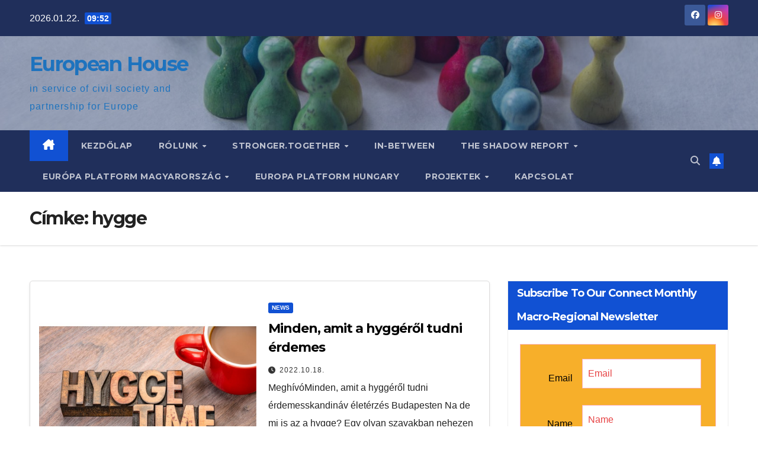

--- FILE ---
content_type: text/html; charset=UTF-8
request_url: https://europeanhouse.hu/tag/hygge/
body_size: 33522
content:
<!DOCTYPE html>
<html lang="hu">
<head>
<meta charset="UTF-8">
<meta name="viewport" content="width=device-width, initial-scale=1">
<link rel="profile" href="http://gmpg.org/xfn/11">
<title>hygge &#8211; European House</title>
<meta name='robots' content='max-image-preview:large' />
<link rel='dns-prefetch' href='//fonts.googleapis.com' />
<link rel="alternate" type="application/rss+xml" title="European House &raquo; hírcsatorna" href="https://europeanhouse.hu/feed/" />
<link rel="alternate" type="application/rss+xml" title="European House &raquo; hygge címke hírcsatorna" href="https://europeanhouse.hu/tag/hygge/feed/" />
<style id='wp-img-auto-sizes-contain-inline-css'>
img:is([sizes=auto i],[sizes^="auto," i]){contain-intrinsic-size:3000px 1500px}
/*# sourceURL=wp-img-auto-sizes-contain-inline-css */
</style>
<style id='wp-block-library-inline-css'>
:root{--wp-block-synced-color:#7a00df;--wp-block-synced-color--rgb:122,0,223;--wp-bound-block-color:var(--wp-block-synced-color);--wp-editor-canvas-background:#ddd;--wp-admin-theme-color:#007cba;--wp-admin-theme-color--rgb:0,124,186;--wp-admin-theme-color-darker-10:#006ba1;--wp-admin-theme-color-darker-10--rgb:0,107,160.5;--wp-admin-theme-color-darker-20:#005a87;--wp-admin-theme-color-darker-20--rgb:0,90,135;--wp-admin-border-width-focus:2px}@media (min-resolution:192dpi){:root{--wp-admin-border-width-focus:1.5px}}.wp-element-button{cursor:pointer}:root .has-very-light-gray-background-color{background-color:#eee}:root .has-very-dark-gray-background-color{background-color:#313131}:root .has-very-light-gray-color{color:#eee}:root .has-very-dark-gray-color{color:#313131}:root .has-vivid-green-cyan-to-vivid-cyan-blue-gradient-background{background:linear-gradient(135deg,#00d084,#0693e3)}:root .has-purple-crush-gradient-background{background:linear-gradient(135deg,#34e2e4,#4721fb 50%,#ab1dfe)}:root .has-hazy-dawn-gradient-background{background:linear-gradient(135deg,#faaca8,#dad0ec)}:root .has-subdued-olive-gradient-background{background:linear-gradient(135deg,#fafae1,#67a671)}:root .has-atomic-cream-gradient-background{background:linear-gradient(135deg,#fdd79a,#004a59)}:root .has-nightshade-gradient-background{background:linear-gradient(135deg,#330968,#31cdcf)}:root .has-midnight-gradient-background{background:linear-gradient(135deg,#020381,#2874fc)}:root{--wp--preset--font-size--normal:16px;--wp--preset--font-size--huge:42px}.has-regular-font-size{font-size:1em}.has-larger-font-size{font-size:2.625em}.has-normal-font-size{font-size:var(--wp--preset--font-size--normal)}.has-huge-font-size{font-size:var(--wp--preset--font-size--huge)}.has-text-align-center{text-align:center}.has-text-align-left{text-align:left}.has-text-align-right{text-align:right}.has-fit-text{white-space:nowrap!important}#end-resizable-editor-section{display:none}.aligncenter{clear:both}.items-justified-left{justify-content:flex-start}.items-justified-center{justify-content:center}.items-justified-right{justify-content:flex-end}.items-justified-space-between{justify-content:space-between}.screen-reader-text{border:0;clip-path:inset(50%);height:1px;margin:-1px;overflow:hidden;padding:0;position:absolute;width:1px;word-wrap:normal!important}.screen-reader-text:focus{background-color:#ddd;clip-path:none;color:#444;display:block;font-size:1em;height:auto;left:5px;line-height:normal;padding:15px 23px 14px;text-decoration:none;top:5px;width:auto;z-index:100000}html :where(.has-border-color){border-style:solid}html :where([style*=border-top-color]){border-top-style:solid}html :where([style*=border-right-color]){border-right-style:solid}html :where([style*=border-bottom-color]){border-bottom-style:solid}html :where([style*=border-left-color]){border-left-style:solid}html :where([style*=border-width]){border-style:solid}html :where([style*=border-top-width]){border-top-style:solid}html :where([style*=border-right-width]){border-right-style:solid}html :where([style*=border-bottom-width]){border-bottom-style:solid}html :where([style*=border-left-width]){border-left-style:solid}html :where(img[class*=wp-image-]){height:auto;max-width:100%}:where(figure){margin:0 0 1em}html :where(.is-position-sticky){--wp-admin--admin-bar--position-offset:var(--wp-admin--admin-bar--height,0px)}@media screen and (max-width:600px){html :where(.is-position-sticky){--wp-admin--admin-bar--position-offset:0px}}

/*# sourceURL=wp-block-library-inline-css */
</style><style id='wp-block-paragraph-inline-css'>
.is-small-text{font-size:.875em}.is-regular-text{font-size:1em}.is-large-text{font-size:2.25em}.is-larger-text{font-size:3em}.has-drop-cap:not(:focus):first-letter{float:left;font-size:8.4em;font-style:normal;font-weight:100;line-height:.68;margin:.05em .1em 0 0;text-transform:uppercase}body.rtl .has-drop-cap:not(:focus):first-letter{float:none;margin-left:.1em}p.has-drop-cap.has-background{overflow:hidden}:root :where(p.has-background){padding:1.25em 2.375em}:where(p.has-text-color:not(.has-link-color)) a{color:inherit}p.has-text-align-left[style*="writing-mode:vertical-lr"],p.has-text-align-right[style*="writing-mode:vertical-rl"]{rotate:180deg}
/*# sourceURL=https://europeanhouse.hu/wp-includes/blocks/paragraph/style.min.css */
</style>
<style id='global-styles-inline-css'>
:root{--wp--preset--aspect-ratio--square: 1;--wp--preset--aspect-ratio--4-3: 4/3;--wp--preset--aspect-ratio--3-4: 3/4;--wp--preset--aspect-ratio--3-2: 3/2;--wp--preset--aspect-ratio--2-3: 2/3;--wp--preset--aspect-ratio--16-9: 16/9;--wp--preset--aspect-ratio--9-16: 9/16;--wp--preset--color--black: #000000;--wp--preset--color--cyan-bluish-gray: #abb8c3;--wp--preset--color--white: #ffffff;--wp--preset--color--pale-pink: #f78da7;--wp--preset--color--vivid-red: #cf2e2e;--wp--preset--color--luminous-vivid-orange: #ff6900;--wp--preset--color--luminous-vivid-amber: #fcb900;--wp--preset--color--light-green-cyan: #7bdcb5;--wp--preset--color--vivid-green-cyan: #00d084;--wp--preset--color--pale-cyan-blue: #8ed1fc;--wp--preset--color--vivid-cyan-blue: #0693e3;--wp--preset--color--vivid-purple: #9b51e0;--wp--preset--gradient--vivid-cyan-blue-to-vivid-purple: linear-gradient(135deg,rgb(6,147,227) 0%,rgb(155,81,224) 100%);--wp--preset--gradient--light-green-cyan-to-vivid-green-cyan: linear-gradient(135deg,rgb(122,220,180) 0%,rgb(0,208,130) 100%);--wp--preset--gradient--luminous-vivid-amber-to-luminous-vivid-orange: linear-gradient(135deg,rgb(252,185,0) 0%,rgb(255,105,0) 100%);--wp--preset--gradient--luminous-vivid-orange-to-vivid-red: linear-gradient(135deg,rgb(255,105,0) 0%,rgb(207,46,46) 100%);--wp--preset--gradient--very-light-gray-to-cyan-bluish-gray: linear-gradient(135deg,rgb(238,238,238) 0%,rgb(169,184,195) 100%);--wp--preset--gradient--cool-to-warm-spectrum: linear-gradient(135deg,rgb(74,234,220) 0%,rgb(151,120,209) 20%,rgb(207,42,186) 40%,rgb(238,44,130) 60%,rgb(251,105,98) 80%,rgb(254,248,76) 100%);--wp--preset--gradient--blush-light-purple: linear-gradient(135deg,rgb(255,206,236) 0%,rgb(152,150,240) 100%);--wp--preset--gradient--blush-bordeaux: linear-gradient(135deg,rgb(254,205,165) 0%,rgb(254,45,45) 50%,rgb(107,0,62) 100%);--wp--preset--gradient--luminous-dusk: linear-gradient(135deg,rgb(255,203,112) 0%,rgb(199,81,192) 50%,rgb(65,88,208) 100%);--wp--preset--gradient--pale-ocean: linear-gradient(135deg,rgb(255,245,203) 0%,rgb(182,227,212) 50%,rgb(51,167,181) 100%);--wp--preset--gradient--electric-grass: linear-gradient(135deg,rgb(202,248,128) 0%,rgb(113,206,126) 100%);--wp--preset--gradient--midnight: linear-gradient(135deg,rgb(2,3,129) 0%,rgb(40,116,252) 100%);--wp--preset--font-size--small: 13px;--wp--preset--font-size--medium: 20px;--wp--preset--font-size--large: 36px;--wp--preset--font-size--x-large: 42px;--wp--preset--spacing--20: 0.44rem;--wp--preset--spacing--30: 0.67rem;--wp--preset--spacing--40: 1rem;--wp--preset--spacing--50: 1.5rem;--wp--preset--spacing--60: 2.25rem;--wp--preset--spacing--70: 3.38rem;--wp--preset--spacing--80: 5.06rem;--wp--preset--shadow--natural: 6px 6px 9px rgba(0, 0, 0, 0.2);--wp--preset--shadow--deep: 12px 12px 50px rgba(0, 0, 0, 0.4);--wp--preset--shadow--sharp: 6px 6px 0px rgba(0, 0, 0, 0.2);--wp--preset--shadow--outlined: 6px 6px 0px -3px rgb(255, 255, 255), 6px 6px rgb(0, 0, 0);--wp--preset--shadow--crisp: 6px 6px 0px rgb(0, 0, 0);}:root :where(.is-layout-flow) > :first-child{margin-block-start: 0;}:root :where(.is-layout-flow) > :last-child{margin-block-end: 0;}:root :where(.is-layout-flow) > *{margin-block-start: 24px;margin-block-end: 0;}:root :where(.is-layout-constrained) > :first-child{margin-block-start: 0;}:root :where(.is-layout-constrained) > :last-child{margin-block-end: 0;}:root :where(.is-layout-constrained) > *{margin-block-start: 24px;margin-block-end: 0;}:root :where(.is-layout-flex){gap: 24px;}:root :where(.is-layout-grid){gap: 24px;}body .is-layout-flex{display: flex;}.is-layout-flex{flex-wrap: wrap;align-items: center;}.is-layout-flex > :is(*, div){margin: 0;}body .is-layout-grid{display: grid;}.is-layout-grid > :is(*, div){margin: 0;}.has-black-color{color: var(--wp--preset--color--black) !important;}.has-cyan-bluish-gray-color{color: var(--wp--preset--color--cyan-bluish-gray) !important;}.has-white-color{color: var(--wp--preset--color--white) !important;}.has-pale-pink-color{color: var(--wp--preset--color--pale-pink) !important;}.has-vivid-red-color{color: var(--wp--preset--color--vivid-red) !important;}.has-luminous-vivid-orange-color{color: var(--wp--preset--color--luminous-vivid-orange) !important;}.has-luminous-vivid-amber-color{color: var(--wp--preset--color--luminous-vivid-amber) !important;}.has-light-green-cyan-color{color: var(--wp--preset--color--light-green-cyan) !important;}.has-vivid-green-cyan-color{color: var(--wp--preset--color--vivid-green-cyan) !important;}.has-pale-cyan-blue-color{color: var(--wp--preset--color--pale-cyan-blue) !important;}.has-vivid-cyan-blue-color{color: var(--wp--preset--color--vivid-cyan-blue) !important;}.has-vivid-purple-color{color: var(--wp--preset--color--vivid-purple) !important;}.has-black-background-color{background-color: var(--wp--preset--color--black) !important;}.has-cyan-bluish-gray-background-color{background-color: var(--wp--preset--color--cyan-bluish-gray) !important;}.has-white-background-color{background-color: var(--wp--preset--color--white) !important;}.has-pale-pink-background-color{background-color: var(--wp--preset--color--pale-pink) !important;}.has-vivid-red-background-color{background-color: var(--wp--preset--color--vivid-red) !important;}.has-luminous-vivid-orange-background-color{background-color: var(--wp--preset--color--luminous-vivid-orange) !important;}.has-luminous-vivid-amber-background-color{background-color: var(--wp--preset--color--luminous-vivid-amber) !important;}.has-light-green-cyan-background-color{background-color: var(--wp--preset--color--light-green-cyan) !important;}.has-vivid-green-cyan-background-color{background-color: var(--wp--preset--color--vivid-green-cyan) !important;}.has-pale-cyan-blue-background-color{background-color: var(--wp--preset--color--pale-cyan-blue) !important;}.has-vivid-cyan-blue-background-color{background-color: var(--wp--preset--color--vivid-cyan-blue) !important;}.has-vivid-purple-background-color{background-color: var(--wp--preset--color--vivid-purple) !important;}.has-black-border-color{border-color: var(--wp--preset--color--black) !important;}.has-cyan-bluish-gray-border-color{border-color: var(--wp--preset--color--cyan-bluish-gray) !important;}.has-white-border-color{border-color: var(--wp--preset--color--white) !important;}.has-pale-pink-border-color{border-color: var(--wp--preset--color--pale-pink) !important;}.has-vivid-red-border-color{border-color: var(--wp--preset--color--vivid-red) !important;}.has-luminous-vivid-orange-border-color{border-color: var(--wp--preset--color--luminous-vivid-orange) !important;}.has-luminous-vivid-amber-border-color{border-color: var(--wp--preset--color--luminous-vivid-amber) !important;}.has-light-green-cyan-border-color{border-color: var(--wp--preset--color--light-green-cyan) !important;}.has-vivid-green-cyan-border-color{border-color: var(--wp--preset--color--vivid-green-cyan) !important;}.has-pale-cyan-blue-border-color{border-color: var(--wp--preset--color--pale-cyan-blue) !important;}.has-vivid-cyan-blue-border-color{border-color: var(--wp--preset--color--vivid-cyan-blue) !important;}.has-vivid-purple-border-color{border-color: var(--wp--preset--color--vivid-purple) !important;}.has-vivid-cyan-blue-to-vivid-purple-gradient-background{background: var(--wp--preset--gradient--vivid-cyan-blue-to-vivid-purple) !important;}.has-light-green-cyan-to-vivid-green-cyan-gradient-background{background: var(--wp--preset--gradient--light-green-cyan-to-vivid-green-cyan) !important;}.has-luminous-vivid-amber-to-luminous-vivid-orange-gradient-background{background: var(--wp--preset--gradient--luminous-vivid-amber-to-luminous-vivid-orange) !important;}.has-luminous-vivid-orange-to-vivid-red-gradient-background{background: var(--wp--preset--gradient--luminous-vivid-orange-to-vivid-red) !important;}.has-very-light-gray-to-cyan-bluish-gray-gradient-background{background: var(--wp--preset--gradient--very-light-gray-to-cyan-bluish-gray) !important;}.has-cool-to-warm-spectrum-gradient-background{background: var(--wp--preset--gradient--cool-to-warm-spectrum) !important;}.has-blush-light-purple-gradient-background{background: var(--wp--preset--gradient--blush-light-purple) !important;}.has-blush-bordeaux-gradient-background{background: var(--wp--preset--gradient--blush-bordeaux) !important;}.has-luminous-dusk-gradient-background{background: var(--wp--preset--gradient--luminous-dusk) !important;}.has-pale-ocean-gradient-background{background: var(--wp--preset--gradient--pale-ocean) !important;}.has-electric-grass-gradient-background{background: var(--wp--preset--gradient--electric-grass) !important;}.has-midnight-gradient-background{background: var(--wp--preset--gradient--midnight) !important;}.has-small-font-size{font-size: var(--wp--preset--font-size--small) !important;}.has-medium-font-size{font-size: var(--wp--preset--font-size--medium) !important;}.has-large-font-size{font-size: var(--wp--preset--font-size--large) !important;}.has-x-large-font-size{font-size: var(--wp--preset--font-size--x-large) !important;}
/*# sourceURL=global-styles-inline-css */
</style>

<style id='classic-theme-styles-inline-css'>
/*! This file is auto-generated */
.wp-block-button__link{color:#fff;background-color:#32373c;border-radius:9999px;box-shadow:none;text-decoration:none;padding:calc(.667em + 2px) calc(1.333em + 2px);font-size:1.125em}.wp-block-file__button{background:#32373c;color:#fff;text-decoration:none}
/*# sourceURL=/wp-includes/css/classic-themes.min.css */
</style>
<link rel='stylesheet' id='social-widget-css' href='https://europeanhouse.hu/wp-content/plugins/social-media-widget/social_widget.css?ver=20e7be9aa99c27732c82feb947ae0a16' media='all' />
<link rel='stylesheet' id='newsup-fonts-css' href='//fonts.googleapis.com/css?family=Montserrat%3A400%2C500%2C700%2C800%7CWork%2BSans%3A300%2C400%2C500%2C600%2C700%2C800%2C900%26display%3Dswap&#038;subset=latin%2Clatin-ext' media='all' />
<link rel='stylesheet' id='bootstrap-css' href='https://europeanhouse.hu/wp-content/themes/newsup/css/bootstrap.css?ver=20e7be9aa99c27732c82feb947ae0a16' media='all' />
<link rel='stylesheet' id='newsup-style-css' href='https://europeanhouse.hu/wp-content/themes/newsup/style.css?ver=20e7be9aa99c27732c82feb947ae0a16' media='all' />
<link rel='stylesheet' id='newsup-default-css' href='https://europeanhouse.hu/wp-content/themes/newsup/css/colors/default.css?ver=20e7be9aa99c27732c82feb947ae0a16' media='all' />
<link rel='stylesheet' id='font-awesome-5-all-css' href='https://europeanhouse.hu/wp-content/themes/newsup/css/font-awesome/css/all.min.css?ver=20e7be9aa99c27732c82feb947ae0a16' media='all' />
<link rel='stylesheet' id='font-awesome-4-shim-css' href='https://europeanhouse.hu/wp-content/themes/newsup/css/font-awesome/css/v4-shims.min.css?ver=20e7be9aa99c27732c82feb947ae0a16' media='all' />
<link rel='stylesheet' id='owl-carousel-css' href='https://europeanhouse.hu/wp-content/themes/newsup/css/owl.carousel.css?ver=20e7be9aa99c27732c82feb947ae0a16' media='all' />
<link rel='stylesheet' id='smartmenus-css' href='https://europeanhouse.hu/wp-content/themes/newsup/css/jquery.smartmenus.bootstrap.css?ver=20e7be9aa99c27732c82feb947ae0a16' media='all' />
<link rel='stylesheet' id='newsup-custom-css-css' href='https://europeanhouse.hu/wp-content/themes/newsup/inc/ansar/customize/css/customizer.css?ver=1.0' media='all' />
<link rel="stylesheet" type="text/css" href="https://europeanhouse.hu/wp-content/plugins/smart-slider-3/Public/SmartSlider3/Application/Frontend/Assets/dist/smartslider.min.css?ver=667fb12b" media="all">
<link rel="stylesheet" type="text/css" href="https://fonts.googleapis.com/css?display=swap&amp;family=Raleway%3A300%2C400%7CRoboto%3A300%2C400" media="all">
<style data-related="n2-ss-1">div#n2-ss-1 .n2-ss-slider-1{display:grid;position:relative;}div#n2-ss-1 .n2-ss-slider-2{display:grid;position:relative;overflow:hidden;padding:0px 0px 0px 0px;border:0px solid RGBA(62,62,62,1);border-radius:0px;background-clip:padding-box;background-repeat:repeat;background-position:50% 50%;background-size:cover;background-attachment:scroll;z-index:1;}div#n2-ss-1:not(.n2-ss-loaded) .n2-ss-slider-2{background-image:none !important;}div#n2-ss-1 .n2-ss-slider-3{display:grid;grid-template-areas:'cover';position:relative;overflow:hidden;z-index:10;}div#n2-ss-1 .n2-ss-slider-3 > *{grid-area:cover;}div#n2-ss-1 .n2-ss-slide-backgrounds,div#n2-ss-1 .n2-ss-slider-3 > .n2-ss-divider{position:relative;}div#n2-ss-1 .n2-ss-slide-backgrounds{z-index:10;}div#n2-ss-1 .n2-ss-slide-backgrounds > *{overflow:hidden;}div#n2-ss-1 .n2-ss-slide-background{transform:translateX(-100000px);}div#n2-ss-1 .n2-ss-slider-4{place-self:center;position:relative;width:100%;height:100%;z-index:20;display:grid;grid-template-areas:'slide';}div#n2-ss-1 .n2-ss-slider-4 > *{grid-area:slide;}div#n2-ss-1.n2-ss-full-page--constrain-ratio .n2-ss-slider-4{height:auto;}div#n2-ss-1 .n2-ss-slide{display:grid;place-items:center;grid-auto-columns:100%;position:relative;z-index:20;-webkit-backface-visibility:hidden;transform:translateX(-100000px);}div#n2-ss-1 .n2-ss-slide{perspective:1500px;}div#n2-ss-1 .n2-ss-slide-active{z-index:21;}.n2-ss-background-animation{position:absolute;top:0;left:0;width:100%;height:100%;z-index:3;}div#n2-ss-1 .n2-ss-button-container,div#n2-ss-1 .n2-ss-button-container a{display:block;}div#n2-ss-1 .n2-ss-button-container--non-full-width,div#n2-ss-1 .n2-ss-button-container--non-full-width a{display:inline-block;}div#n2-ss-1 .n2-ss-button-container.n2-ss-nowrap{white-space:nowrap;}div#n2-ss-1 .n2-ss-button-container a div{display:inline;font-size:inherit;text-decoration:inherit;color:inherit;line-height:inherit;font-family:inherit;font-weight:inherit;}div#n2-ss-1 .n2-ss-button-container a > div{display:inline-flex;align-items:center;vertical-align:top;}div#n2-ss-1 .n2-ss-button-container span{font-size:100%;vertical-align:baseline;}div#n2-ss-1 .n2-ss-button-container a[data-iconplacement="left"] span{margin-right:0.3em;}div#n2-ss-1 .n2-ss-button-container a[data-iconplacement="right"] span{margin-left:0.3em;}div#n2-ss-1 .nextend-arrow{cursor:pointer;overflow:hidden;line-height:0 !important;z-index:18;-webkit-user-select:none;}div#n2-ss-1 .nextend-arrow img{position:relative;display:block;}div#n2-ss-1 .nextend-arrow img.n2-arrow-hover-img{display:none;}div#n2-ss-1 .nextend-arrow:FOCUS img.n2-arrow-hover-img,div#n2-ss-1 .nextend-arrow:HOVER img.n2-arrow-hover-img{display:inline;}div#n2-ss-1 .nextend-arrow:FOCUS img.n2-arrow-normal-img,div#n2-ss-1 .nextend-arrow:HOVER img.n2-arrow-normal-img{display:none;}div#n2-ss-1 .nextend-arrow-animated{overflow:hidden;}div#n2-ss-1 .nextend-arrow-animated > div{position:relative;}div#n2-ss-1 .nextend-arrow-animated .n2-active{position:absolute;}div#n2-ss-1 .nextend-arrow-animated-fade{transition:background 0.3s, opacity 0.4s;}div#n2-ss-1 .nextend-arrow-animated-horizontal > div{transition:all 0.4s;transform:none;}div#n2-ss-1 .nextend-arrow-animated-horizontal .n2-active{top:0;}div#n2-ss-1 .nextend-arrow-previous.nextend-arrow-animated-horizontal .n2-active{left:100%;}div#n2-ss-1 .nextend-arrow-next.nextend-arrow-animated-horizontal .n2-active{right:100%;}div#n2-ss-1 .nextend-arrow-previous.nextend-arrow-animated-horizontal:HOVER > div,div#n2-ss-1 .nextend-arrow-previous.nextend-arrow-animated-horizontal:FOCUS > div{transform:translateX(-100%);}div#n2-ss-1 .nextend-arrow-next.nextend-arrow-animated-horizontal:HOVER > div,div#n2-ss-1 .nextend-arrow-next.nextend-arrow-animated-horizontal:FOCUS > div{transform:translateX(100%);}div#n2-ss-1 .nextend-arrow-animated-vertical > div{transition:all 0.4s;transform:none;}div#n2-ss-1 .nextend-arrow-animated-vertical .n2-active{left:0;}div#n2-ss-1 .nextend-arrow-previous.nextend-arrow-animated-vertical .n2-active{top:100%;}div#n2-ss-1 .nextend-arrow-next.nextend-arrow-animated-vertical .n2-active{bottom:100%;}div#n2-ss-1 .nextend-arrow-previous.nextend-arrow-animated-vertical:HOVER > div,div#n2-ss-1 .nextend-arrow-previous.nextend-arrow-animated-vertical:FOCUS > div{transform:translateY(-100%);}div#n2-ss-1 .nextend-arrow-next.nextend-arrow-animated-vertical:HOVER > div,div#n2-ss-1 .nextend-arrow-next.nextend-arrow-animated-vertical:FOCUS > div{transform:translateY(100%);}div#n2-ss-1 .n2-ss-control-bullet{visibility:hidden;text-align:center;justify-content:center;z-index:14;}div#n2-ss-1 .n2-ss-control-bullet--calculate-size{left:0 !important;}div#n2-ss-1 .n2-ss-control-bullet-horizontal.n2-ss-control-bullet-fullsize{width:100%;}div#n2-ss-1 .n2-ss-control-bullet-vertical.n2-ss-control-bullet-fullsize{height:100%;flex-flow:column;}div#n2-ss-1 .nextend-bullet-bar{display:inline-flex;vertical-align:top;visibility:visible;align-items:center;flex-wrap:wrap;}div#n2-ss-1 .n2-bar-justify-content-left{justify-content:flex-start;}div#n2-ss-1 .n2-bar-justify-content-center{justify-content:center;}div#n2-ss-1 .n2-bar-justify-content-right{justify-content:flex-end;}div#n2-ss-1 .n2-ss-control-bullet-vertical > .nextend-bullet-bar{flex-flow:column;}div#n2-ss-1 .n2-ss-control-bullet-fullsize > .nextend-bullet-bar{display:flex;}div#n2-ss-1 .n2-ss-control-bullet-horizontal.n2-ss-control-bullet-fullsize > .nextend-bullet-bar{flex:1 1 auto;}div#n2-ss-1 .n2-ss-control-bullet-vertical.n2-ss-control-bullet-fullsize > .nextend-bullet-bar{height:100%;}div#n2-ss-1 .nextend-bullet-bar .n2-bullet{cursor:pointer;transition:background-color 0.4s;}div#n2-ss-1 .nextend-bullet-bar .n2-bullet.n2-active{cursor:default;}div#n2-ss-1 div.n2-ss-bullet-thumbnail-container{position:absolute;z-index:10000000;}div#n2-ss-1 .n2-ss-bullet-thumbnail-container .n2-ss-bullet-thumbnail{background-size:cover;background-repeat:no-repeat;background-position:center;}div#n2-ss-1 .n2-font-fb6fb17e743890c757c0277900bf48f8-hover{font-family: 'Raleway';color: #000000;font-size:225%;text-shadow: none;line-height: 1.5;font-weight: normal;font-style: normal;text-decoration: none;text-align: center;letter-spacing: normal;word-spacing: normal;text-transform: none;font-weight: 400;}div#n2-ss-1 .n2-style-612d2ea1054c84ab2f46b1c757e4af40-heading{background: #ffffff;opacity:0.5;padding:0px 0px 0px 0px ;box-shadow: none;border: 0px solid RGBA(0,0,0,1);border-radius:0px;}div#n2-ss-1 .n2-font-ba712f92bee72d7d60644d726e9e4377-link a{font-family: 'Roboto','Arial';color: #ffffff;font-size:87.5%;text-shadow: none;line-height: 1.5;font-weight: normal;font-style: normal;text-decoration: none;text-align: center;letter-spacing: normal;word-spacing: normal;text-transform: none;}div#n2-ss-1 .n2-style-45cb2d4c8dd349575f8aca8e549dfd5d-heading{background: #5cba3c;opacity:1;padding:10px 30px 10px 30px ;box-shadow: none;border: 0px solid RGBA(0,0,0,1);border-radius:0px;}div#n2-ss-1 .n2-font-506310b69861c43e57a7093cf84dc95b-hover{font-family: 'Roboto','Arial';color: #ffffff;font-size:300%;text-shadow: none;line-height: 1.5;font-weight: normal;font-style: normal;text-decoration: none;text-align: inherit;letter-spacing: normal;word-spacing: normal;text-transform: none;}div#n2-ss-1 .n2-font-b20bd2e637221dfaf92c729a6979e9ea-paragraph{font-family: 'Roboto','Arial';color: #ffffff;font-size:112.5%;text-shadow: none;line-height: 1.5;font-weight: normal;font-style: normal;text-decoration: none;text-align: inherit;letter-spacing: normal;word-spacing: normal;text-transform: none;}div#n2-ss-1 .n2-font-b20bd2e637221dfaf92c729a6979e9ea-paragraph a, div#n2-ss-1 .n2-font-b20bd2e637221dfaf92c729a6979e9ea-paragraph a:FOCUS{font-family: 'Roboto','Arial';color: #ffffff;font-size:100%;text-shadow: none;line-height: 1.5;font-weight: normal;font-style: normal;text-decoration: none;text-align: inherit;letter-spacing: normal;word-spacing: normal;text-transform: none;}div#n2-ss-1 .n2-font-84e292a8fbeb80cea5ed4e3cbad1bda8-link a{font-family: 'Roboto','Arial';color: #ffffff;font-size:87.5%;text-shadow: none;line-height: 1.5;font-weight: normal;font-style: normal;text-decoration: none;text-align: center;letter-spacing: normal;word-spacing: normal;text-transform: none;}div#n2-ss-1 .n2-style-9f73558cd130b3ff9f25f7040a2168b2-heading{background: #5cba3c;opacity:1;padding:10px 30px 10px 30px ;box-shadow: none;border: 0px solid RGBA(0,0,0,1);border-radius:0px;}div#n2-ss-1 .n2-style-d0e09690e500d208653d6197a2ce1619-dot{background: #5cba3c;opacity:0.9;padding:10px 30px 10px 30px ;box-shadow: none;border: 3px solid RGBA(255,255,255,1);border-radius:99px;}div#n2-ss-1 .n2-style-d0e09690e500d208653d6197a2ce1619-dot.n2-active, div#n2-ss-1 .n2-style-d0e09690e500d208653d6197a2ce1619-dot:HOVER, div#n2-ss-1 .n2-style-d0e09690e500d208653d6197a2ce1619-dot:FOCUS{background: #58ad3b;}div#n2-ss-1 .n2-style-4eb0cfe3f8b39eae2833f25a46a1ccc3-simple{background: RGBA(0,0,0,0.5);opacity:1;padding:3px 3px 3px 3px ;box-shadow: none;border: 0px solid RGBA(0,0,0,1);border-radius:3px;margin:5px;}div#n2-ss-1 .n2-ss-slide-limiter{max-width:3000px;}div#n2-ss-1 .n-uc-5w3iVuksmuM8{padding:0px 0px 0px 0px}div#n2-ss-1 .n-uc-WtMHNPPRYJgW-inner{padding:10px 10px 10px 10px;justify-content:center}div#n2-ss-1 .n-uc-TD2FdPNfGkw8{max-width:685px}div#n2-ss-1 .n-uc-85qvnSdd3Erq{padding:10px 10px 10px 10px}div#n2-ss-1 .n-uc-156894eba9755-inner{padding:10px 100px 10px 100px;justify-content:center}div#n2-ss-1 .n-uc-156894eba9755{align-self:center;}div#n2-ss-1 .n-uc-mrrqKBlAiH30{--margin-bottom:20px}div#n2-ss-1 .n-uc-PARdJDp6zFii{padding:10px 10px 10px 10px}div#n2-ss-1 .n-uc-18e56382c518d-inner{padding:10px 100px 10px 100px;justify-content:center}div#n2-ss-1 .n-uc-18e56382c518d{align-self:center;}div#n2-ss-1 .n-uc-w6wrC1qCIaYN{--margin-bottom:20px}div#n2-ss-1 .nextend-arrow img{width: 32px}@media (min-width: 1200px){div#n2-ss-1 [data-hide-desktopportrait="1"]{display: none !important;}}@media (orientation: landscape) and (max-width: 1199px) and (min-width: 901px),(orientation: portrait) and (max-width: 1199px) and (min-width: 701px){div#n2-ss-1 [data-hide-tabletportrait="1"]{display: none !important;}}@media (orientation: landscape) and (max-width: 900px),(orientation: portrait) and (max-width: 700px){div#n2-ss-1 .n-uc-156894eba9755-inner{padding:10px 10px 10px 10px}div#n2-ss-1 .n-uc-18e56382c518d-inner{padding:10px 10px 10px 10px}div#n2-ss-1 [data-hide-mobileportrait="1"]{display: none !important;}div#n2-ss-1 .nextend-arrow img{width: 16px}}</style>
<script>(function(){this._N2=this._N2||{_r:[],_d:[],r:function(){this._r.push(arguments)},d:function(){this._d.push(arguments)}}}).call(window);</script><script src="https://europeanhouse.hu/wp-content/plugins/smart-slider-3/Public/SmartSlider3/Application/Frontend/Assets/dist/n2.min.js?ver=667fb12b" defer async></script>
<script src="https://europeanhouse.hu/wp-content/plugins/smart-slider-3/Public/SmartSlider3/Application/Frontend/Assets/dist/smartslider-frontend.min.js?ver=667fb12b" defer async></script>
<script src="https://europeanhouse.hu/wp-content/plugins/smart-slider-3/Public/SmartSlider3/Slider/SliderType/Simple/Assets/dist/ss-simple.min.js?ver=667fb12b" defer async></script>
<script src="https://europeanhouse.hu/wp-content/plugins/smart-slider-3/Public/SmartSlider3/Widget/Arrow/ArrowImage/Assets/dist/w-arrow-image.min.js?ver=667fb12b" defer async></script>
<script src="https://europeanhouse.hu/wp-content/plugins/smart-slider-3/Public/SmartSlider3/Widget/Bullet/Assets/dist/w-bullet.min.js?ver=667fb12b" defer async></script>
<script>_N2.r('documentReady',function(){_N2.r(["documentReady","smartslider-frontend","SmartSliderWidgetArrowImage","SmartSliderWidgetBulletTransition","ss-simple"],function(){new _N2.SmartSliderSimple('n2-ss-1',{"admin":false,"background.video.mobile":1,"loadingTime":2000,"alias":{"id":0,"smoothScroll":0,"slideSwitch":0,"scroll":1},"align":"normal","isDelayed":0,"responsive":{"mediaQueries":{"all":false,"desktopportrait":["(min-width: 1200px)"],"tabletportrait":["(orientation: landscape) and (max-width: 1199px) and (min-width: 901px)","(orientation: portrait) and (max-width: 1199px) and (min-width: 701px)"],"mobileportrait":["(orientation: landscape) and (max-width: 900px)","(orientation: portrait) and (max-width: 700px)"]},"base":{"slideOuterWidth":1200,"slideOuterHeight":400,"sliderWidth":1200,"sliderHeight":400,"slideWidth":1200,"slideHeight":400},"hideOn":{"desktopLandscape":false,"desktopPortrait":false,"tabletLandscape":false,"tabletPortrait":false,"mobileLandscape":false,"mobilePortrait":false},"onResizeEnabled":true,"type":"auto","sliderHeightBasedOn":"real","focusUser":1,"focusEdge":"auto","breakpoints":[{"device":"tabletPortrait","type":"max-screen-width","portraitWidth":1199,"landscapeWidth":1199},{"device":"mobilePortrait","type":"max-screen-width","portraitWidth":700,"landscapeWidth":900}],"enabledDevices":{"desktopLandscape":0,"desktopPortrait":1,"tabletLandscape":0,"tabletPortrait":1,"mobileLandscape":0,"mobilePortrait":1},"sizes":{"desktopPortrait":{"width":1200,"height":400,"max":3000,"min":1200},"tabletPortrait":{"width":701,"height":233,"customHeight":false,"max":1199,"min":701},"mobilePortrait":{"width":320,"height":106,"customHeight":false,"max":900,"min":320}},"overflowHiddenPage":0,"focus":{"offsetTop":"#wpadminbar","offsetBottom":""}},"controls":{"mousewheel":0,"touch":"horizontal","keyboard":1,"blockCarouselInteraction":1},"playWhenVisible":1,"playWhenVisibleAt":0.5,"lazyLoad":0,"lazyLoadNeighbor":0,"blockrightclick":0,"maintainSession":0,"autoplay":{"enabled":1,"start":1,"duration":10000,"autoplayLoop":1,"allowReStart":0,"pause":{"click":1,"mouse":"0","mediaStarted":1},"resume":{"click":0,"mouse":"0","mediaEnded":1,"slidechanged":0},"interval":1,"intervalModifier":"loop","intervalSlide":"current"},"perspective":1500,"layerMode":{"playOnce":0,"playFirstLayer":1,"mode":"skippable","inAnimation":"mainInEnd"},"bgAnimations":0,"mainanimation":{"type":"horizontal","duration":600,"delay":0,"ease":"easeOutQuad","shiftedBackgroundAnimation":0},"carousel":1,"initCallbacks":function(){new _N2.SmartSliderWidgetArrowImage(this);new _N2.SmartSliderWidgetBulletTransition(this,{"area":12,"dotClasses":"n2-style-d0e09690e500d208653d6197a2ce1619-dot ","mode":"","action":"click","thumbnail":1,"thumbnailWidth":120,"thumbnailHeight":81,"thumbnailStyle":"n2-style-4eb0cfe3f8b39eae2833f25a46a1ccc3-simple ","thumbnailPosition":"top"})}})})});</script><script src="https://europeanhouse.hu/wp-includes/js/jquery/jquery.min.js?ver=3.7.1" id="jquery-core-js"></script>
<script src="https://europeanhouse.hu/wp-includes/js/jquery/jquery-migrate.min.js?ver=3.4.1" id="jquery-migrate-js"></script>
<script src="https://europeanhouse.hu/wp-content/themes/newsup/js/navigation.js?ver=20e7be9aa99c27732c82feb947ae0a16" id="newsup-navigation-js"></script>
<script src="https://europeanhouse.hu/wp-content/themes/newsup/js/bootstrap.js?ver=20e7be9aa99c27732c82feb947ae0a16" id="bootstrap-js"></script>
<script src="https://europeanhouse.hu/wp-content/themes/newsup/js/owl.carousel.min.js?ver=20e7be9aa99c27732c82feb947ae0a16" id="owl-carousel-min-js"></script>
<script src="https://europeanhouse.hu/wp-content/themes/newsup/js/jquery.smartmenus.js?ver=20e7be9aa99c27732c82feb947ae0a16" id="smartmenus-js-js"></script>
<script src="https://europeanhouse.hu/wp-content/themes/newsup/js/jquery.smartmenus.bootstrap.js?ver=20e7be9aa99c27732c82feb947ae0a16" id="bootstrap-smartmenus-js-js"></script>
<script src="https://europeanhouse.hu/wp-content/themes/newsup/js/jquery.marquee.js?ver=20e7be9aa99c27732c82feb947ae0a16" id="newsup-marquee-js-js"></script>
<script src="https://europeanhouse.hu/wp-content/themes/newsup/js/main.js?ver=20e7be9aa99c27732c82feb947ae0a16" id="newsup-main-js-js"></script>
<link rel="https://api.w.org/" href="https://europeanhouse.hu/wp-json/" /><link rel="alternate" title="JSON" type="application/json" href="https://europeanhouse.hu/wp-json/wp/v2/tags/125" /><link rel="EditURI" type="application/rsd+xml" title="RSD" href="https://europeanhouse.hu/xmlrpc.php?rsd" />

 
<style type="text/css" id="custom-background-css">
    .wrapper { background-color: ffffff; }
</style>
    <style type="text/css">
            body .site-title a,
        body .site-description {
            color: #1e73be;
        }

        .site-branding-text .site-title a {
                font-size: px;
            }

            @media only screen and (max-width: 640px) {
                .site-branding-text .site-title a {
                    font-size: 40px;

                }
            }

            @media only screen and (max-width: 375px) {
                .site-branding-text .site-title a {
                    font-size: 32px;

                }
            }

        </style>
    <style id="custom-background-css">
body.custom-background { background-color: #ffffff; }
</style>
	<link rel="icon" href="https://europeanhouse.hu/wp-content/uploads/2020/01/cropped-ehkislogo-1-32x32.jpg" sizes="32x32" />
<link rel="icon" href="https://europeanhouse.hu/wp-content/uploads/2020/01/cropped-ehkislogo-1-192x192.jpg" sizes="192x192" />
<link rel="apple-touch-icon" href="https://europeanhouse.hu/wp-content/uploads/2020/01/cropped-ehkislogo-1-180x180.jpg" />
<meta name="msapplication-TileImage" content="https://europeanhouse.hu/wp-content/uploads/2020/01/cropped-ehkislogo-1-270x270.jpg" />
		<style id="wp-custom-css">
			#custom_html-3 .wtitle, #custom_html-2 .wtitle {
    height: 80px !important;
}

/* táblazat lapozó */
.footable .pagination>li>a, .footable .pagination>li>span {
    padding: 8px 10px !important;
}		</style>
		</head>
<body class="archive tag tag-hygge tag-125 custom-background wp-embed-responsive wp-theme-newsup hfeed ta-hide-date-author-in-list" >
<div id="page" class="site">
<a class="skip-link screen-reader-text" href="#content">
Skip to content</a>
  <div class="wrapper" id="custom-background-css">
    <header class="mg-headwidget">
      <!--==================== TOP BAR ====================-->
      <div class="mg-head-detail hidden-xs">
    <div class="container-fluid">
        <div class="row align-items-center">
            <div class="col-md-6 col-xs-12">
                <ul class="info-left">
                                <li>2026.01.22.                <span class="time">  09:52</span>
                        </li>
                        </ul>
            </div>
            <div class="col-md-6 col-xs-12">
                <ul class="mg-social info-right">
                            <li>
            <a  target="_blank"  href="http://europa.haz">
                <span class="icon-soci facebook">
                    <i class="fab fa-facebook"></i>
                </span> 
            </a>
        </li>
                <li>
            <a target="_blank"  href="http://@ehbudapest">
                <span class="icon-soci instagram">
                    <i class="fab fa-instagram"></i>
                </span>
            </a>
        </li>
                        </ul>
            </div>
        </div>
    </div>
</div>
      <div class="clearfix"></div>

      
      <div class="mg-nav-widget-area-back" style='background-image: url("https://europeanhouse.hu/wp-content/uploads/2020/02/cropped-color-3207345_1920-1.jpg" );'>
                <div class="overlay">
          <div class="inner"  style="background-color:rgba(32,47,91,0.4);" > 
              <div class="container-fluid">
                  <div class="mg-nav-widget-area">
                    <div class="row align-items-center">
                      <div class="col-md-3 text-center-xs">
                        <div class="navbar-header">
                          <div class="site-logo">
                                                      </div>
                          <div class="site-branding-text ">
                                                            <p class="site-title"> <a href="https://europeanhouse.hu/" rel="home">European House</a></p>
                                                            <p class="site-description">in service of civil society and partnership for Europe</p>
                          </div>    
                        </div>
                      </div>
                                          </div>
                  </div>
              </div>
          </div>
        </div>
      </div>
    <div class="mg-menu-full">
      <nav class="navbar navbar-expand-lg navbar-wp">
        <div class="container-fluid">
          <!-- Right nav -->
          <div class="m-header align-items-center">
                            <a class="mobilehomebtn" href="https://europeanhouse.hu"><span class="fa-solid fa-house-chimney"></span></a>
              <!-- navbar-toggle -->
              <button class="navbar-toggler mx-auto" type="button" data-toggle="collapse" data-target="#navbar-wp" aria-controls="navbarSupportedContent" aria-expanded="false" aria-label="Toggle navigation">
                <span class="burger">
                  <span class="burger-line"></span>
                  <span class="burger-line"></span>
                  <span class="burger-line"></span>
                </span>
              </button>
              <!-- /navbar-toggle -->
                          <div class="dropdown show mg-search-box pr-2">
                <a class="dropdown-toggle msearch ml-auto" href="#" role="button" id="dropdownMenuLink" data-toggle="dropdown" aria-haspopup="true" aria-expanded="false">
                <i class="fas fa-search"></i>
                </a> 
                <div class="dropdown-menu searchinner" aria-labelledby="dropdownMenuLink">
                    <form role="search" method="get" id="searchform" action="https://europeanhouse.hu/">
  <div class="input-group">
    <input type="search" class="form-control" placeholder="Search" value="" name="s" />
    <span class="input-group-btn btn-default">
    <button type="submit" class="btn"> <i class="fas fa-search"></i> </button>
    </span> </div>
</form>                </div>
            </div>
                  <a href="#" target="_blank" class="btn-bell btn-theme mx-2"><i class="fa fa-bell"></i></a>
                      
          </div>
          <!-- /Right nav --> 
          <div class="collapse navbar-collapse" id="navbar-wp">
            <div class="d-md-block">
              <ul id="menu-eh" class="nav navbar-nav mr-auto "><li class="active home"><a class="homebtn" href="https://europeanhouse.hu"><span class='fa-solid fa-house-chimney'></span></a></li><li id="menu-item-264" class="menu-item menu-item-type-custom menu-item-object-custom menu-item-home menu-item-264"><a class="nav-link" title="Kezdőlap" href="https://europeanhouse.hu/">Kezdőlap</a></li>
<li id="menu-item-30" class="menu-item menu-item-type-post_type menu-item-object-page menu-item-has-children menu-item-30 dropdown"><a class="nav-link" title="Rólunk" href="https://europeanhouse.hu/ez-egy-minta-oldal/" data-toggle="dropdown" class="dropdown-toggle">Rólunk </a>
<ul role="menu" class=" dropdown-menu">
	<li id="menu-item-28" class="menu-item menu-item-type-post_type menu-item-object-page menu-item-28"><a class="dropdown-item" title="Éves jelentések" href="https://europeanhouse.hu/eves-jelentesek/">Éves jelentések</a></li>
	<li id="menu-item-3041" class="menu-item menu-item-type-post_type menu-item-object-page menu-item-3041"><a class="dropdown-item" title="1%" href="https://europeanhouse.hu/1-4/">1%</a></li>
</ul>
</li>
<li id="menu-item-2261" class="menu-item menu-item-type-post_type menu-item-object-page menu-item-has-children menu-item-2261 dropdown"><a class="nav-link" title="Stronger.Together" href="https://europeanhouse.hu/stronger-together/" data-toggle="dropdown" class="dropdown-toggle">Stronger.Together </a>
<ul role="menu" class=" dropdown-menu">
	<li id="menu-item-2783" class="menu-item menu-item-type-post_type menu-item-object-page menu-item-2783"><a class="dropdown-item" title="First Macro-Regional Citizen Agora" href="https://europeanhouse.hu/first-macro-regional-citizen-agora/">First Macro-Regional Citizen Agora</a></li>
	<li id="menu-item-2933" class="menu-item menu-item-type-post_type menu-item-object-page menu-item-2933"><a class="dropdown-item" title="Projects in your macro-region" href="https://europeanhouse.hu/stronger-together/projects-in-your-macro-region/">Projects in your macro-region</a></li>
</ul>
</li>
<li id="menu-item-1097" class="menu-item menu-item-type-post_type menu-item-object-page menu-item-1097"><a class="nav-link" title="In-Between" href="https://europeanhouse.hu/in-between/">In-Between</a></li>
<li id="menu-item-62" class="menu-item menu-item-type-post_type menu-item-object-page menu-item-has-children menu-item-62 dropdown"><a class="nav-link" title="The Shadow Report" href="https://europeanhouse.hu/the-shadow-report/" data-toggle="dropdown" class="dropdown-toggle">The Shadow Report </a>
<ul role="menu" class=" dropdown-menu">
	<li id="menu-item-917" class="menu-item menu-item-type-post_type menu-item-object-page menu-item-917"><a class="dropdown-item" title="Project partners" href="https://europeanhouse.hu/project-partners/">Project partners</a></li>
	<li id="menu-item-1586" class="menu-item menu-item-type-post_type menu-item-object-page menu-item-1586"><a class="dropdown-item" title="Timeline" href="https://europeanhouse.hu/timeline/">Timeline</a></li>
	<li id="menu-item-1137" class="menu-item menu-item-type-post_type menu-item-object-page menu-item-1137"><a class="dropdown-item" title="From our special envoy" href="https://europeanhouse.hu/from-our-special-envoy/">From our special envoy</a></li>
	<li id="menu-item-959" class="menu-item menu-item-type-post_type menu-item-object-page menu-item-959"><a class="dropdown-item" title="Shadow Report at the EWRC 2020" href="https://europeanhouse.hu/shadow-report-at-the-ewrc-2020/">Shadow Report at the EWRC 2020</a></li>
	<li id="menu-item-923" class="menu-item menu-item-type-post_type menu-item-object-page menu-item-923"><a class="dropdown-item" title="Kick-off event" href="https://europeanhouse.hu/kick-off-event/">Kick-off event</a></li>
	<li id="menu-item-910" class="menu-item menu-item-type-post_type menu-item-object-page menu-item-910"><a class="dropdown-item" title="Have your say and share your experience!" href="https://europeanhouse.hu/have-your-say/">Have your say and share your experience!</a></li>
	<li id="menu-item-1616" class="menu-item menu-item-type-post_type menu-item-object-page menu-item-1616"><a class="dropdown-item" title="The questionnaire" href="https://europeanhouse.hu/the-questionnaire/">The questionnaire</a></li>
	<li id="menu-item-1572" class="menu-item menu-item-type-post_type menu-item-object-page menu-item-1572"><a class="dropdown-item" title="Chapters" href="https://europeanhouse.hu/chapters/">Chapters</a></li>
	<li id="menu-item-1640" class="menu-item menu-item-type-post_type menu-item-object-page menu-item-has-children menu-item-1640 dropdown"><a class="dropdown-item" title="Consultations" href="https://europeanhouse.hu/consultations/">Consultations</a>
	<ul role="menu" class=" dropdown-menu">
		<li id="menu-item-1644" class="menu-item menu-item-type-post_type menu-item-object-page menu-item-1644"><a class="dropdown-item" title="Baltic Sea macro-region consultation" href="https://europeanhouse.hu/baltic-sea-region-consultation/">Baltic Sea macro-region consultation</a></li>
		<li id="menu-item-1643" class="menu-item menu-item-type-post_type menu-item-object-page menu-item-1643"><a class="dropdown-item" title="Alpine macro-region consultation" href="https://europeanhouse.hu/alpine-macro-region-consultation/">Alpine macro-region consultation</a></li>
		<li id="menu-item-1642" class="menu-item menu-item-type-post_type menu-item-object-page menu-item-1642"><a class="dropdown-item" title="Danube macro-region consultation" href="https://europeanhouse.hu/danube-macro-region-consultation/">Danube macro-region consultation</a></li>
		<li id="menu-item-1641" class="menu-item menu-item-type-post_type menu-item-object-page menu-item-1641"><a class="dropdown-item" title="Adriatic-Ionian macro-region consultation" href="https://europeanhouse.hu/adriatic-ionian-macro-region-consultation/">Adriatic-Ionian macro-region consultation</a></li>
	</ul>
</li>
	<li id="menu-item-1576" class="menu-item menu-item-type-post_type menu-item-object-page menu-item-1576"><a class="dropdown-item" title="Key messages of citizens from the Shadow Report (selection)" href="https://europeanhouse.hu/key-messages-of-citizens-from-the-shadow-report-selection/">Key messages of citizens from the Shadow Report (selection)</a></li>
	<li id="menu-item-1589" class="menu-item menu-item-type-post_type menu-item-object-page menu-item-1589"><a class="dropdown-item" title="Stories, testimonies, proposals" href="https://europeanhouse.hu/stories-testimonies-proposals/">Stories, testimonies, proposals</a></li>
</ul>
</li>
<li id="menu-item-365" class="menu-item menu-item-type-post_type menu-item-object-page menu-item-has-children menu-item-365 dropdown"><a class="nav-link" title="Európa Platform Magyarország" href="https://europeanhouse.hu/europa-platform-magyarorszag/" data-toggle="dropdown" class="dropdown-toggle">Európa Platform Magyarország </a>
<ul role="menu" class=" dropdown-menu">
	<li id="menu-item-385" class="menu-item menu-item-type-post_type menu-item-object-page menu-item-385"><a class="dropdown-item" title="Konferencia Európa jövőjéről" href="https://europeanhouse.hu/konferencia-europa-jovojerol/">Konferencia Európa jövőjéről</a></li>
	<li id="menu-item-386" class="menu-item menu-item-type-post_type menu-item-object-page menu-item-386"><a class="dropdown-item" title="Dokumentumok" href="https://europeanhouse.hu/dokumentumok/">Dokumentumok</a></li>
</ul>
</li>
<li id="menu-item-409" class="menu-item menu-item-type-post_type menu-item-object-page menu-item-409"><a class="nav-link" title="Europa Platform Hungary" href="https://europeanhouse.hu/europa-platform-hungary/">Europa Platform Hungary</a></li>
<li id="menu-item-60" class="menu-item menu-item-type-post_type menu-item-object-page menu-item-has-children menu-item-60 dropdown"><a class="nav-link" title="Projektek" href="https://europeanhouse.hu/projektek/" data-toggle="dropdown" class="dropdown-toggle">Projektek </a>
<ul role="menu" class=" dropdown-menu">
	<li id="menu-item-3304" class="menu-item menu-item-type-post_type menu-item-object-page menu-item-3304"><a class="dropdown-item" title="Everyday Cohesion" href="https://europeanhouse.hu/everyday-cohesion/">Everyday Cohesion</a></li>
	<li id="menu-item-3175" class="menu-item menu-item-type-post_type menu-item-object-page menu-item-has-children menu-item-3175 dropdown"><a class="dropdown-item" title="Leap-Step Project" href="https://europeanhouse.hu/leap-step-project/">Leap-Step Project</a>
	<ul role="menu" class=" dropdown-menu">
		<li id="menu-item-3193" class="menu-item menu-item-type-post_type menu-item-object-page menu-item-3193"><a class="dropdown-item" title="Kick-off meeting in Paris" href="https://europeanhouse.hu/kick-off-meeting-in-paris/">Kick-off meeting in Paris</a></li>
	</ul>
</li>
	<li id="menu-item-58" class="menu-item menu-item-type-post_type menu-item-object-page menu-item-58"><a class="dropdown-item" title="eu4myregion" href="https://europeanhouse.hu/eu4myregion/">eu4myregion</a></li>
	<li id="menu-item-61" class="menu-item menu-item-type-post_type menu-item-object-page menu-item-has-children menu-item-61 dropdown"><a class="dropdown-item" title="ShapeEU project" href="https://europeanhouse.hu/shapeeu/">ShapeEU project</a>
	<ul role="menu" class=" dropdown-menu">
		<li id="menu-item-195" class="menu-item menu-item-type-post_type menu-item-object-page menu-item-195"><a class="dropdown-item" title="Budapest" href="https://europeanhouse.hu/budapest/">Budapest</a></li>
		<li id="menu-item-191" class="menu-item menu-item-type-post_type menu-item-object-page menu-item-191"><a class="dropdown-item" title="Rome" href="https://europeanhouse.hu/rome/">Rome</a></li>
		<li id="menu-item-192" class="menu-item menu-item-type-post_type menu-item-object-page menu-item-192"><a class="dropdown-item" title="Prague" href="https://europeanhouse.hu/prague/">Prague</a></li>
		<li id="menu-item-198" class="menu-item menu-item-type-post_type menu-item-object-page menu-item-198"><a class="dropdown-item" title="Bratislava" href="https://europeanhouse.hu/bratislava/">Bratislava</a></li>
		<li id="menu-item-193" class="menu-item menu-item-type-post_type menu-item-object-page menu-item-193"><a class="dropdown-item" title="Vienna" href="https://europeanhouse.hu/vienna/">Vienna</a></li>
		<li id="menu-item-194" class="menu-item menu-item-type-post_type menu-item-object-page menu-item-194"><a class="dropdown-item" title="Berlin" href="https://europeanhouse.hu/berlin/">Berlin</a></li>
	</ul>
</li>
</ul>
</li>
<li id="menu-item-29" class="menu-item menu-item-type-post_type menu-item-object-page menu-item-29"><a class="nav-link" title="Kapcsolat" href="https://europeanhouse.hu/kapcsolat/">Kapcsolat</a></li>
</ul>            </div>      
          </div>
          <!-- Right nav -->
          <div class="desk-header d-lg-flex pl-3 ml-auto my-2 my-lg-0 position-relative align-items-center">
                        <div class="dropdown show mg-search-box pr-2">
                <a class="dropdown-toggle msearch ml-auto" href="#" role="button" id="dropdownMenuLink" data-toggle="dropdown" aria-haspopup="true" aria-expanded="false">
                <i class="fas fa-search"></i>
                </a> 
                <div class="dropdown-menu searchinner" aria-labelledby="dropdownMenuLink">
                    <form role="search" method="get" id="searchform" action="https://europeanhouse.hu/">
  <div class="input-group">
    <input type="search" class="form-control" placeholder="Search" value="" name="s" />
    <span class="input-group-btn btn-default">
    <button type="submit" class="btn"> <i class="fas fa-search"></i> </button>
    </span> </div>
</form>                </div>
            </div>
                  <a href="#" target="_blank" class="btn-bell btn-theme mx-2"><i class="fa fa-bell"></i></a>
                  </div>
          <!-- /Right nav -->
      </div>
      </nav> <!-- /Navigation -->
    </div>
</header>
<div class="clearfix"></div> <!--==================== Newsup breadcrumb section ====================-->
<div class="mg-breadcrumb-section" style='background: url("https://europeanhouse.hu/wp-content/uploads/2020/02/cropped-color-3207345_1920-1.jpg" ) repeat scroll center 0 #143745;'>
   <div class="overlay">       <div class="container-fluid">
        <div class="row">
          <div class="col-md-12 col-sm-12">
            <div class="mg-breadcrumb-title">
              <h1 class="title">Címke: <span>hygge</span></h1>            </div>
          </div>
        </div>
      </div>
   </div> </div>
<div class="clearfix"></div><!--container-->
    <div id="content" class="container-fluid archive-class">
        <!--row-->
            <div class="row">
                                    <div class="col-md-8">
                <!-- mg-posts-sec mg-posts-modul-6 -->
<div class="mg-posts-sec mg-posts-modul-6">
    <!-- mg-posts-sec-inner -->
    <div class="mg-posts-sec-inner">
                    <article id="post-1707" class="d-md-flex mg-posts-sec-post align-items-center post-1707 post type-post status-publish format-standard has-post-thumbnail hentry category-news tag-hygge">
                        <div class="col-12 col-md-6">
            <div class="mg-post-thumb back-img md" style="background-image: url('https://europeanhouse.hu/wp-content/uploads/2022/10/hygge.jpg');">
                <span class="post-form"><i class="fas fa-camera"></i></span>                <a class="link-div" href="https://europeanhouse.hu/minden-amit-a-hyggerol-tudni-erdemes/"></a>
            </div> 
        </div>
                        <div class="mg-sec-top-post py-3 col">
                    <div class="mg-blog-category"><a class="newsup-categories category-color-1" href="https://europeanhouse.hu/category/news/" alt="View all posts in News"> 
                                 News
                             </a></div> 
                    <h4 class="entry-title title"><a href="https://europeanhouse.hu/minden-amit-a-hyggerol-tudni-erdemes/">Minden, amit a hyggéről tudni érdemes</a></h4>
                            <div class="mg-blog-meta"> 
                    <span class="mg-blog-date"><i class="fas fa-clock"></i>
            <a href="https://europeanhouse.hu/2022/10/">
                2022.10.18.            </a>
        </span>
            </div> 
                        <div class="mg-content">
                        <p>MeghívóMinden, amit a hyggéről tudni érdemesskandináv életérzés Budapesten Na de mi is az a hygge? Egy olyan szavakban nehezen megfogalmazható sajátos dán életérzés, mely rohanó, zakatoló és feszültségekkel terhelt világunkat&hellip;</p>
                    </div>
                </div>
            </article>
                    <article id="post-1437" class="d-md-flex mg-posts-sec-post align-items-center post-1437 post type-post status-publish format-standard has-post-thumbnail hentry category-news tag-europa-nap tag-hygge">
                        <div class="col-12 col-md-6">
            <div class="mg-post-thumb back-img md" style="background-image: url('https://europeanhouse.hu/wp-content/uploads/2021/08/maraiger-5.jpg');">
                <span class="post-form"><i class="fas fa-camera"></i></span>                <a class="link-div" href="https://europeanhouse.hu/szemtol-szemben-a-hyggevel/"></a>
            </div> 
        </div>
                        <div class="mg-sec-top-post py-3 col">
                    <div class="mg-blog-category"><a class="newsup-categories category-color-1" href="https://europeanhouse.hu/category/news/" alt="View all posts in News"> 
                                 News
                             </a></div> 
                    <h4 class="entry-title title"><a href="https://europeanhouse.hu/szemtol-szemben-a-hyggevel/">Szemtől szemben a hyggével</a></h4>
                            <div class="mg-blog-meta"> 
                    <span class="mg-blog-date"><i class="fas fa-clock"></i>
            <a href="https://europeanhouse.hu/2021/08/">
                2021.08.31.            </a>
        </span>
            </div> 
                        <div class="mg-content">
                        <p>Amint az egyre szaporodó hazai szakirodalomból is jól kiolvasható, a hygge egy olyan dán életérzés, melyet egyetlen szóval lehetetlen lefordítani magyarra. Egyszerre jelent(het) ugyanis boldogságot, a természettel és a környezettel&hellip;</p>
                    </div>
                </div>
            </article>
            
        <div class="col-md-12 text-center d-flex justify-content-center">
                                        
        </div>
            </div>
    <!-- // mg-posts-sec-inner -->
</div>
<!-- // mg-posts-sec block_6 -->             </div>
                            <aside class="col-md-4 sidebar-sticky">
                
<aside id="secondary" class="widget-area" role="complementary">
	<div id="sidebar-right" class="mg-sidebar">
		<div id="custom_html-3" class="widget_text mg-widget widget_custom_html"><div class="mg-wid-title"><h6 class="wtitle">Subscribe to our Connect Monthly macro-regional newsletter</h6></div><div class="textwidget custom-html-widget"><script src="https://www.google.com/recaptcha/api.js?hl=hu" async defer></script>
<style>
.invisibleOnForm{display:none;}
/* --- User defined css rules. Use #formBox949535 prefix here (e.g. #formBox949535 button { color: red; } ) --- */

/* --- general default settings --- */


.sellItemBox span.sellItemCount input {
    width: 3.1em;
    text-align: left;
}
.payTotalBox {
    font-weight: bold;
    padding: 0.4ex 0;
}
div.leftLabel .payTotalBox {
    text-align: center;    
}
div.topLabel .payTotalBox {
    text-align: left;    
}
div.leftLabel .upsellItemBox {
    text-align: center;
}
div.topLabel .upsellItemBox {
    text-align: left;
}
.invalidInput {
    border: 2px solid red;
    border-radius: 5px;
    -webkit-animation: shake .5s linear;
}
@-webkit-keyframes shake {
    8%, 41% {
        -webkit-transform: translateX(-10px);
    }
    25%, 58% {
        -webkit-transform: translateX(10px);
    }
    75% {
        -webkit-transform: translateX(-5px);
    }
    92% {
        -webkit-transform: translateX(5px);
    }
    0%, 100% {
        -webkit-transform: translateX(0);
    }
}   
.braintree-payment-form {
    margin: 5px 10px;
}
.paymentModeBox.v-group > div  {
  margin-top: 10px;
}
div.LMFormBox.LMinline .fieldsetBox {
    align-items: flex-end;
}
.captchaBox {
    text-align: center;
}
div.invisibleReCaptcha {
    height: 0;
}
div.visibleReCaptcha {
    margin-bottom: 0.5em;
}
.captchaBox > div {
    display: inline-block;
}
div.buttonFieldsetBox {text-align: center;}
/*div.LMFormBox div.acceptConditionsBox > label,
div.LMFormBox div.upsellItemBox > label {
    display: inline-block;
}*/
div.LMFormBox.LMinline.LMtopLabel {
    line-height: 100%;
}
.progressBar {
    display: none;
    width: 150px;
    background: white;
    border: 2px solid #cccccc;
    padding: 2px;
    margin: 2px;
}
.progressBar > div {
    width: 0;
    height: 12px;
    box-sizing: border-box;
    vertical-align: middle;
    padding: 2px 12px;
    color: black;
    font-size: 8px;
    background-color: cornflowerblue;
}
.fileUploader {
    display: flex;
}
.fileName {
    margin: 0 1ex;
}
.lm-form-error-message {
    color: red;
}
.upload-mandatory-warn-msg {
    display: none;
}
.lm-invalid-name-kata {
    color: red;
}
.lm-invalid-name-kata-parent::after {
    content: 'KATA miatt nem engedélyezett a céges vásárlás';
    font-size: 82%;
    color: #c91e26;
}
.LMBlinking{
    animation:LMBlinkingText 1.2s infinite;
}
@keyframes LMBlinkingText{
    0%{     color: #000000;    }
    25%{    color: #888888; }
    50%{    color: #ffffff; }
    75%{    color: #888888;  }
    100%{   color: #000000; }
}

div.LMSubscribeForm { padding-bottom: 1px; /* for iframeResizer */ }

/* ----------------- Zoli ---------------  */

div.LMFormBox { font-family: Arial, Helvetica, sans-serif; }

div.LMFormBox .titleBox { font-size: 1.5em; }

div.LMFormBox .subtitleBox { font-size: 1em; font-style: italic; }

div.LMFormBox .footnoteBox { font-size: 0.9em; font-style: italic; }

div.LMFormBox label { font-size: 0.8em; }

div.LMFormBox input[type="text"], div.LMFormBox input[type="email"], div.LMFormBox input[type="number"], div.LMFormBox textarea, div.LMFormBox select, div.LMFormBox .labelText, div.LMFormBox .lm_input_box_undefined { font-size: 1em; }

div.LMFormBox button.LMsubmitBtn { font-size: 1em; text-transform: uppercase; }

div.LMFormBox label { font-size: 1em; }

/*div.LMFormBox.LMblocked div.formDescription, div.LMFormBox.LMblocked div.acceptConditionsBox { width: 100%; }*/

div.LMFormBox.LMinline .fieldsetBox { -ms-flex-align: end; align-items: flex-end; }

div.buttonFieldsetBox { text-align: center; }

/*div.LMFormBox div.acceptConditionsBox > label { display: inline-block; }*/

.fixFormTextElement { text-align: center; }

div.LMFormBox { margin: 1.5em; border: 1px solid #c2c0c2; border-radius: 5px; background-color: #f2f2f2; padding: 1.5em; box-sizing: border-box; }

div.LMFormBox .titleBox { margin-bottom: 0.7em; }

div.LMFormBox .subtitleBox { margin-bottom: 1.5em; }

div.LMFormBox input[type="text"], div.LMFormBox input[type="email"], div.LMFormBox input[type="number"], div.LMFormBox textarea, div.LMFormBox select { width: 100%; border: 1px solid #c2c0c2; border-radius: 5px; box-sizing: border-box; padding: .3em 0.6em; outline-color: transparent; outline-style: none; }

div.LMFormBox textarea { min-height: 6em; font-size: 1rem; font-family: inherit; }

div.LMFormBox .LMdescription { font-style: italic; font-size: 0.75em; margin-top: 0.3em; }

div.LMFormBox button.LMsubmitBtn { padding: .5em 1em; border: none; background: #a34e98; transition: background-color .3s; color: #fff; border-radius: 5px; }

div.LMFormBox button.LMsubmitBtn:hover, div.LMFormBox button.LMsubmitBtn:focus { background: #b571ad; outline-color: transparent; outline-style: none; }

div.LMFormBox label { margin-bottom: 0.75em; }

div.LMFormBox .fieldContainer, div.LMFormBox .buttonFieldsetBox, div.LMFormBox .visibleReCaptcha { margin-bottom: 0.8em; }

div.LMFormBox .radio > div > label, div.LMFormBox .checkbox > div > label { margin-bottom: 0.35em; }

div.LMFormBox .radio > div:last-child > label, div.LMFormBox .checkbox > div:last-child > label { margin-bottom: 0; }

div.LMFormBox .checkbox label, div.LMFormBox .form-radio label { position: relative; cursor: pointer; padding-left: 2em; text-align: left; display: block; font-size: 1em; }

div.LMFormBox .checkbox input, div.LMFormBox .form-radio input { width: auto; opacity: 0.00000001; position: absolute; left: 0; }

div.LMFormBox .radio .helper { position: absolute; top: -0.25em; left: -0.25em; cursor: pointer; display: block; font-size: 1em; -webkit-user-select: none; -moz-user-select: none; -ms-user-select: none; user-select: none; color: #c2c0c2; }

div.LMFormBox .radio .helper::before, div.LMFormBox .radio .helper::after { content: ''; position: absolute; left: 0; top: 0; margin: 0.25em; width: 1em; height: 1em; transition: transform 0.28s ease; border-radius: 50%; border: 0.125em solid currentColor; }

div.LMFormBox .radio .helper::after { transform: scale(0); background-color: #a34e98; border-color: #a34e98; }

div.LMFormBox .radio label:hover .helper { color: #a34e98; }

div.LMFormBox .radio input:checked ~ .helper::after { transform: scale(0.5); }

div.LMFormBox .radio input:checked ~ .helper::before { color: #a34e98; }

div.LMFormBox .checkbox > div { position: relative; cursor: pointer; text-align: left; display: block; }

div.LMFormBox .checkbox .helper { color: #c2c0c2; position: absolute; top: 0; left: 0; width: 1em; height: 1em; z-index: 0; border: 0.125em solid currentColor; border-radius: 0.0625em; transition: border-color 0.28s ease; }

div.LMFormBox .checkbox .helper::before, div.LMFormBox .checkbox .helper::after { position: absolute; height: 0; width: 0.2em; background-color: #a34e98; display: block; transform-origin: left top; border-radius: 0.25em; content: ''; transition: opacity 0.28s ease, height 0s linear 0.28s; opacity: 0; }

div.LMFormBox .checkbox .helper::before { top: 0.85em; left: 0.38em; transform: rotate(-135deg); box-shadow: 0 0 0 0.0625em #fff; }

div.LMFormBox .checkbox .helper::after { top: 0.5em; left: 0; transform: rotate(-45deg); }

div.LMFormBox .checkbox > div:hover .helper { color: #a34e98; }

div.LMFormBox .checkbox input:checked ~ .helper { color: #a34e98; }

div.LMFormBox .checkbox input:checked ~ .helper::after, div.LMFormBox .checkbox input:checked ~ .helper::before { opacity: 1; transition: height 0.28s ease; }

div.LMFormBox .checkbox input:checked ~ .helper::after { height: 0.5em; }

div.LMFormBox .checkbox input:checked ~ .helper::before { height: 1.3em; transition-delay: 0.28s; }

div.LMFormBox .radio + .radio, div.LMFormBox .checkbox + .checkbox { margin-top: 1em; }

div.LMFormBox { /****mezőcímkék mezok felett*/ /****mezőcímkék egy sorban*/ }

div.LMFormBox.LMtopLabel .controlContainer { display: -ms-flexbox; display: flex; -ms-flex-direction: column; flex-direction: column; }

div.LMFormBox.LMleftLabel .controlContainer { display: -ms-flexbox; display: flex; -ms-flex-direction: row; flex-direction: row; -ms-flex-align: center; align-items: center; }

div.LMFormBox.LMleftLabel .controlContainer label.labelText { width: 15%; min-width: 80px; padding-right: 1em; box-sizing: border-box; margin-bottom: 0; }

div.LMFormBox.LMleftLabel .controlContainer .inputContainer { -ms-flex-positive: 1; flex-grow: 1; }

div.LMFormBox.LMleftLabel .LMdescription { display: -ms-flexbox; display: flex; -ms-flex-direction: row; flex-direction: row; -ms-flex-align: center; align-items: center; }

div.LMFormBox.LMleftLabel .LMdescription > div { width: 85%; }

div.LMFormBox.LMleftLabel .LMdescription i { display: block; content: ""; width: 15%; min-width: 80px; padding-right: 1em; box-sizing: border-box; margin-bottom: 0; height: 0.1em; }

div.LMFormBox.LMnoLabel .controlContainer label.labelText { display: none; visibility: hidden; }

/****függőleges térköz*/
/* LMverticalGapSlim LMverticalGapClassic*** base LMverticalGapLarge */
/****Stilus*/
/* LMradius*** base LMsquare LMmaterial */
div.LMFormBox.LMverticalGapSlim .titleBox { font-size: 1.125em; }

div.LMFormBox.LMverticalGapSlim .subtitleBox { font-size: .875em; }

div.LMFormBox.LMverticalGapSlim .footnoteBox { font-size: 0.75em; }

div.LMFormBox.LMverticalGapSlim input[type="text"], div.LMFormBox.LMverticalGapSlim input[type="email"], div.LMFormBox.LMverticalGapSlim input[type="number"], div.LMFormBox.LMverticalGapSlim textarea, div.LMFormBox.LMverticalGapSlim select, div.LMFormBox.LMverticalGapSlim .labelText, div.LMFormBox.LMverticalGapSlim .lm_input_box_undefined { font-size: .875em; }

div.LMFormBox.LMverticalGapSlim .LMdescription { font-size: .75em; }

div.LMFormBox.LMverticalGapSlim button.LMsubmitBtn { font-size: .875em; padding: .35em .7em; }

div.LMFormBox.LMverticalGapSlim .fieldContainer, div.LMFormBox.LMverticalGapSlim .buttonFieldsetBox, div.LMFormBox.LMverticalGapSlim .visibleReCaptcha { margin-bottom: 0.75em; }

div.LMFormBox.LMverticalGapSlim label { margin-bottom: 0.35em; font-size: .8125em; }

div.LMFormBox.LMverticalGapLarge .titleBox { font-size: 3.125em; font-weight: bold; }

div.LMFormBox.LMverticalGapLarge .subtitleBox { font-size: 1.125em; }

div.LMFormBox.LMverticalGapLarge .footnoteBox { font-size: 1em; }

div.LMFormBox.LMverticalGapLarge input[type="text"], div.LMFormBox.LMverticalGapLarge input[type="email"], div.LMFormBox.LMverticalGapLarge input[type="number"], div.LMFormBox.LMverticalGapLarge textarea, div.LMFormBox.LMverticalGapLarge select, div.LMFormBox.LMverticalGapLarge .labelText, div.LMFormBox.LMverticalGapLarge .lm_input_box_undefined { font-size: 1.125em; }

div.LMFormBox.LMverticalGapLarge button.LMsubmitBtn { font-size: 1.125em; padding: .35em .7em; }

div.LMFormBox.LMverticalGapLarge .fieldContainer, div.LMFormBox.LMverticalGapLarge .buttonFieldsetBox, div.LMFormBox.LMverticalGapLarge .visibleReCaptcha { margin-bottom: 2em; }

div.LMFormBox.LMverticalGapLarge label { margin-bottom: 0.75em; font-size: 1.125em; }

div.LMFormBox.LMverticalGapLarge .LMdescription { font-size: 1em; }

div.LMFormBox.LMsquare, div.LMFormBox.LMmaterial { border-radius: 0; }

div.LMFormBox.LMsquare input[type="text"], div.LMFormBox.LMmaterial input[type="text"], div.LMFormBox.LMsquare input[type="email"], div.LMFormBox.LMmaterial input[type="email"], div.LMFormBox.LMsquare input[type="number"], div.LMFormBox.LMmaterial input[type="number"], div.LMFormBox.LMsquare textarea, div.LMFormBox.LMmaterial textarea, div.LMFormBox.LMsquare select, div.LMFormBox.LMmaterial select, div.LMFormBox.LMsquare button.LMsubmitBtn, div.LMFormBox.LMmaterial button.LMsubmitBtn { border-radius: 0; }

div.LMFormBox.LMmaterial { /* Remove focus */ /* Use custom arrow */ /*.checkbox, .form-radio { label { position: relative; cursor: pointer; padding-left: $checkbox-gap; text-align: left; display: block; font-size: $font-size; } input { width: auto; opacity: 0.00000001; position: absolute; left: 0; } } .radio { .helper { position: absolute; top: $radio-margin; left: $radio-margin; cursor: pointer; display: block; font-size: $font-size; user-select: none; color: $border-color; &::before, &::after { content: ''; position: absolute; left: 0; top: 0; margin: ($spacer * 2); width: $font-size; height: $font-size; transition: transform $transition-speed ease; border-radius: 50%; border: ($font-size / 8) solid currentColor; } &::after { transform: scale(0); background-color: $focus-color; border-color: $focus-color; } } label:hover .helper { color: $focus-color; } // scss-lint:disable QualifyingElement, NestingDepth input:checked { ~ .helper { &::after { transform: scale(0.5); } &::before { color: $focus-color; } } } } .checkbox { &>div{ position: relative; cursor: pointer; text-align: left; display: block; } .helper { color: $border-color; position: absolute; top: $checkbox-top; left: 0; width: $font-size; height: $font-size; z-index: 0; border: ($font-size / 8) solid currentColor; border-radius: ($font-size / 16); transition: border-color $transition-speed ease; &::before, &::after { position: absolute; height: 0; width: ($font-size * 0.2); background-color: $focus-color; display: block; transform-origin: left top; border-radius: ($font-size / 4); content: ''; transition: opacity $transition-speed ease, height 0s linear $transition-speed; opacity: 0; } &::before { top: ($font-size * 0.65); left: ($font-size * 0.38); transform: rotate(-135deg); box-shadow: 0 0 0 ($font-size / 16) $body-bg; } &::after { top: ($font-size * 0.3); left: 0; transform: rotate(-45deg); } } &>div:hover .helper { color: $focus-color; } input:checked { ~ .helper { color: $focus-color; &::after, &::before { opacity: 1; transition: height $transition-speed ease; } &::after { height: ($font-size / 2); } &::before { height: ($font-size * 1.2); transition-delay: $transition-speed; } } } } .radio + .radio, .checkbox + .checkbox { margin-top: $font-size; }*/ }

div.LMFormBox.LMmaterial .titleBox { font-weight: bold; }

div.LMFormBox.LMmaterial .subtitleBox { font-style: normal; }

div.LMFormBox.LMmaterial label { font-size: 0.8125em; }

div.LMFormBox.LMmaterial input[type="text"], div.LMFormBox.LMmaterial input[type="email"], div.LMFormBox.LMmaterial input[type="number"] { border: none; background: transparent !important; }

div.LMFormBox.LMmaterial input[type="text"]::-webkit-input-placeholder, div.LMFormBox.LMmaterial input[type="email"]::-webkit-input-placeholder, div.LMFormBox.LMmaterial input[type="number"]::-webkit-input-placeholder { /* Chrome/Opera/Safari */ font-size: 0.8125em; }

div.LMFormBox.LMmaterial input[type="text"]::-moz-placeholder, div.LMFormBox.LMmaterial input[type="email"]::-moz-placeholder, div.LMFormBox.LMmaterial input[type="number"]::-moz-placeholder { /* Firefox 19+ */ font-size: 0.8125em; }

div.LMFormBox.LMmaterial input[type="text"]:-ms-input-placeholder, div.LMFormBox.LMmaterial input[type="email"]:-ms-input-placeholder, div.LMFormBox.LMmaterial input[type="number"]:-ms-input-placeholder { /* IE 10+ */ font-size: 0.8125em; }

div.LMFormBox.LMmaterial input[type="text"]:-moz-placeholder, div.LMFormBox.LMmaterial input[type="email"]:-moz-placeholder, div.LMFormBox.LMmaterial input[type="number"]:-moz-placeholder { /* Firefox 18- */ font-size: 0.8125em; }

div.LMFormBox.LMmaterial textarea { background: transparent !important; border: none; }

div.LMFormBox.LMmaterial select { background-color: transparent; width: 100%; border-left: none; border-right: none; border-top: none; }

div.LMFormBox.LMmaterial .LMbar { position: relative; border-bottom: 0.0625em solid #c2c0c2; display: block; }

div.LMFormBox.LMmaterial .LMbar::before { content: ''; height: 0.125em; width: 0; left: 50%; bottom: -0.0625em; position: absolute; background: #a34e98; transition: left 0.28s ease, width 0.28s ease; z-index: 2; }

div.LMFormBox.LMmaterial select:focus ~ .LMbar::before, div.LMFormBox.LMmaterial input:focus ~ .LMbar::before, div.LMFormBox.LMmaterial textarea:focus ~ .LMbar::before { width: 100%; left: 0; }

div.LMFormBox.LMmaterial select:focus { outline: none; }

div.LMFormBox.LMmaterial select { -webkit-appearance: none; -moz-appearance: none; appearance: none; }

div.LMFormBox.LMmaterial .LMselectfield { position: relative; }

div.LMFormBox.LMmaterial .LMselectfield:after { position: absolute; top: 0.75em; right: 0.5em; /* Styling the down arrow */ width: 0; height: 0; padding: 0; content: ''; border-left: .25em solid transparent; border-right: .25em solid transparent; border-top: 0.375em solid #c2c0c2; pointer-events: none; }

div.LMFormBox.LMmaterial button.LMsubmitBtn { font-size: 0.9em; padding: 0.7em 1.2em; }

div.LMFormBox.LMdark { background: #424242; color: #fff; }

div.LMFormBox.LMdark input[type="text"], div.LMFormBox.LMdark input[type="email"], div.LMFormBox.LMdark input[type="number"], div.LMFormBox.LMdark select, div.LMFormBox.LMdark textarea { color: #fff; background: #2d2d2d; border-color: #565656; }

div.LMFormBox.LMdark input[type="text"]::-webkit-input-placeholder, div.LMFormBox.LMdark input[type="email"]::-webkit-input-placeholder, div.LMFormBox.LMdark input[type="number"]::-webkit-input-placeholder, div.LMFormBox.LMdark select::-webkit-input-placeholder, div.LMFormBox.LMdark textarea::-webkit-input-placeholder { /* Chrome/Opera/Safari */ color: #fff; }

div.LMFormBox.LMdark input[type="text"]::-moz-placeholder, div.LMFormBox.LMdark input[type="email"]::-moz-placeholder, div.LMFormBox.LMdark input[type="number"]::-moz-placeholder, div.LMFormBox.LMdark select::-moz-placeholder, div.LMFormBox.LMdark textarea::-moz-placeholder { /* Firefox 19+ */ color: #fff; }

div.LMFormBox.LMdark input[type="text"]:-ms-input-placeholder, div.LMFormBox.LMdark input[type="email"]:-ms-input-placeholder, div.LMFormBox.LMdark input[type="number"]:-ms-input-placeholder, div.LMFormBox.LMdark select:-ms-input-placeholder, div.LMFormBox.LMdark textarea:-ms-input-placeholder { /* IE 10+ */ color: #fff; }

div.LMFormBox.LMdark input[type="text"]:-moz-placeholder, div.LMFormBox.LMdark input[type="email"]:-moz-placeholder, div.LMFormBox.LMdark input[type="number"]:-moz-placeholder, div.LMFormBox.LMdark select:-moz-placeholder, div.LMFormBox.LMdark textarea:-moz-placeholder { /* Firefox 18- */ color: #fff; }

div.LMFormBox.LMdark .checkbox .helper::before { box-shadow: 0 0 0 0.0625em #424242; }

div.LMFormBox.LMdark.LMmaterial select { background: transparent; }

div.LMFormBox.LMbw .LMbar::before { background: #1f1f1f; }

div.LMFormBox.LMbw .radio .helper { color: #c2c0c2; }

div.LMFormBox.LMbw .radio .helper::after { background-color: #1f1f1f; border-color: #1f1f1f; }

div.LMFormBox.LMbw .radio label:hover .helper { color: #1f1f1f; }

div.LMFormBox.LMbw .radio input:checked ~ .helper::before { color: #1f1f1f; }

div.LMFormBox.LMbw .checkbox .helper { color: #1f1f1f; }

div.LMFormBox.LMbw .checkbox .helper::before, div.LMFormBox.LMbw .checkbox .helper::after { background-color: #1f1f1f; }

div.LMFormBox.LMbw .checkbox .helper::before { box-shadow: 0 0 0 0.0625em #fff; }

div.LMFormBox.LMbw .checkbox > div:hover .helper { color: #1f1f1f; }

div.LMFormBox.LMbw .checkbox input:checked ~ .helper { color: #1f1f1f; }

div.LMFormBox.LMbw button.LMsubmitBtn { background-color: #1f1f1f; }

div.LMFormBox.LMbw button.LMsubmitBtn:hover { background-color: #525252; }

div.LMFormBox.LMgreen { background: #e1ead7; color: #282725; border-color: #8dbd59; }

div.LMFormBox.LMgreen .titleBox { color: #386103; }

div.LMFormBox.LMgreen label, div.LMFormBox.LMgreen .LMdescription { color: #386103; }

div.LMFormBox.LMgreen input[type="text"], div.LMFormBox.LMgreen input[type="email"], div.LMFormBox.LMgreen input[type="number"], div.LMFormBox.LMgreen select, div.LMFormBox.LMgreen textarea { color: #282725; background: #fff; border-color: #8dbd59; }

div.LMFormBox.LMgreen input[type="text"]::-webkit-input-placeholder, div.LMFormBox.LMgreen input[type="email"]::-webkit-input-placeholder, div.LMFormBox.LMgreen input[type="number"]::-webkit-input-placeholder, div.LMFormBox.LMgreen select::-webkit-input-placeholder, div.LMFormBox.LMgreen textarea::-webkit-input-placeholder { /* Chrome/Opera/Safari */ color: #282725; }

div.LMFormBox.LMgreen input[type="text"]::-moz-placeholder, div.LMFormBox.LMgreen input[type="email"]::-moz-placeholder, div.LMFormBox.LMgreen input[type="number"]::-moz-placeholder, div.LMFormBox.LMgreen select::-moz-placeholder, div.LMFormBox.LMgreen textarea::-moz-placeholder { /* Firefox 19+ */ color: #282725; }

div.LMFormBox.LMgreen input[type="text"]:-ms-input-placeholder, div.LMFormBox.LMgreen input[type="email"]:-ms-input-placeholder, div.LMFormBox.LMgreen input[type="number"]:-ms-input-placeholder, div.LMFormBox.LMgreen select:-ms-input-placeholder, div.LMFormBox.LMgreen textarea:-ms-input-placeholder { /* IE 10+ */ color: #282725; }

div.LMFormBox.LMgreen input[type="text"]:-moz-placeholder, div.LMFormBox.LMgreen input[type="email"]:-moz-placeholder, div.LMFormBox.LMgreen input[type="number"]:-moz-placeholder, div.LMFormBox.LMgreen select:-moz-placeholder, div.LMFormBox.LMgreen textarea:-moz-placeholder { /* Firefox 18- */ color: #282725; }

div.LMFormBox.LMgreen .LMbar { border-color: #8dbd59; }

div.LMFormBox.LMgreen .LMbar::before { background: #8abf57; }

div.LMFormBox.LMgreen .radio .helper { color: #c2c0c2; }

div.LMFormBox.LMgreen .radio .helper::before, div.LMFormBox.LMgreen .radio .helper::after { border-color: #8dbd59; }

div.LMFormBox.LMgreen .radio .helper::after { background-color: #8abf57; border-color: #8abf57; }

div.LMFormBox.LMgreen .radio Label:hover .helper { color: #282725; }

div.LMFormBox.LMgreen .radio input:checked ~ .helper::before { color: #8abf57; }

div.LMFormBox.LMgreen .checkbox label { color: #282725; }

div.LMFormBox.LMgreen .checkbox .helper { color: #8abf57; }

div.LMFormBox.LMgreen .checkbox .helper::before, div.LMFormBox.LMgreen .checkbox .helper::after { background-color: #8abf57; }

div.LMFormBox.LMgreen .checkbox .helper::before { box-shadow: 0 0 0 0.0625em #e1ead7; }

div.LMFormBox.LMgreen .checkbox > div:hover .helper { color: #8abf57; }

div.LMFormBox.LMgreen .checkbox input:checked ~ .helper { color: #8abf57; }

div.LMFormBox.LMgreen button.LMsubmitBtn { background-color: #8abf57; }

div.LMFormBox.LMgreen button.LMsubmitBtn:hover { background-color: #577f31; }

div.LMFormBox.LMgreen.LMmaterial select { background: transparent; }

div.LMFormBox.LMlightblue { background: #ccedfc; color: #282725; border-color: #72dafd; }

div.LMFormBox.LMlightblue .titleBox { color: #065774; }

div.LMFormBox.LMlightblue .subtitleBox { color: #065774; }

div.LMFormBox.LMlightblue label, div.LMFormBox.LMlightblue .LMdescription { color: #065774; }

div.LMFormBox.LMlightblue input[type="text"], div.LMFormBox.LMlightblue input[type="email"], div.LMFormBox.LMlightblue input[type="number"], div.LMFormBox.LMlightblue select, div.LMFormBox.LMlightblue textarea { color: #282725; background: #fff; border-color: #72dafd; }

div.LMFormBox.LMlightblue input[type="text"]::-webkit-input-placeholder, div.LMFormBox.LMlightblue input[type="email"]::-webkit-input-placeholder, div.LMFormBox.LMlightblue input[type="number"]::-webkit-input-placeholder, div.LMFormBox.LMlightblue select::-webkit-input-placeholder, div.LMFormBox.LMlightblue textarea::-webkit-input-placeholder { /* Chrome/Opera/Safari */ color: #282725; }

div.LMFormBox.LMlightblue input[type="text"]::-moz-placeholder, div.LMFormBox.LMlightblue input[type="email"]::-moz-placeholder, div.LMFormBox.LMlightblue input[type="number"]::-moz-placeholder, div.LMFormBox.LMlightblue select::-moz-placeholder, div.LMFormBox.LMlightblue textarea::-moz-placeholder { /* Firefox 19+ */ color: #282725; }

div.LMFormBox.LMlightblue input[type="text"]:-ms-input-placeholder, div.LMFormBox.LMlightblue input[type="email"]:-ms-input-placeholder, div.LMFormBox.LMlightblue input[type="number"]:-ms-input-placeholder, div.LMFormBox.LMlightblue select:-ms-input-placeholder, div.LMFormBox.LMlightblue textarea:-ms-input-placeholder { /* IE 10+ */ color: #282725; }

div.LMFormBox.LMlightblue input[type="text"]:-moz-placeholder, div.LMFormBox.LMlightblue input[type="email"]:-moz-placeholder, div.LMFormBox.LMlightblue input[type="number"]:-moz-placeholder, div.LMFormBox.LMlightblue select:-moz-placeholder, div.LMFormBox.LMlightblue textarea:-moz-placeholder { /* Firefox 18- */ color: #282725; }

div.LMFormBox.LMlightblue .LMbar { border-color: #72dafd; }

div.LMFormBox.LMlightblue .LMbar::before { background: #02b0f7; }

div.LMFormBox.LMlightblue .radio .helper { color: #c2c0c2; }

div.LMFormBox.LMlightblue .radio .helper::before, div.LMFormBox.LMlightblue .radio .helper::after { border-color: #72dafd; }

div.LMFormBox.LMlightblue .radio .helper::after { background-color: #02b0f7; border-color: #02b0f7; }

div.LMFormBox.LMlightblue .radio label { color: #282725; }

div.LMFormBox.LMlightblue .radio input:checked ~ .helper::before { color: #02b0f7; border-color: #02b0f7; }

div.LMFormBox.LMlightblue .checkbox label { color: #282725; }

div.LMFormBox.LMlightblue .checkbox .helper { color: #02b0f7; }

div.LMFormBox.LMlightblue .checkbox .helper::before, div.LMFormBox.LMlightblue .checkbox .helper::after { background-color: #02b0f7; }

div.LMFormBox.LMlightblue .checkbox .helper::before { box-shadow: 0 0 0 0.0625em #ccedfc; }

div.LMFormBox.LMlightblue .checkbox > div:hover .helper { color: #02b0f7; }

div.LMFormBox.LMlightblue .checkbox input:checked ~ .helper { color: #02b0f7; }

div.LMFormBox.LMlightblue button.LMsubmitBtn { background-color: #02b0f7; }

div.LMFormBox.LMlightblue button.LMsubmitBtn:hover { background-color: #016892; }

div.LMFormBox.LMlightblue.LMmaterial select { background: transparent; }

div.LMFormBox.LMpink { background: #f9d5d5; color: #e74445; border-color: #fab4bf; }

div.LMFormBox.LMpink .titleBox { color: #cc7274; }

div.LMFormBox.LMpink .subtitleBox { color: #cc7274; }

div.LMFormBox.LMpink label, div.LMFormBox.LMpink .LMdescription { color: #cc7274; }

div.LMFormBox.LMpink input[type="text"], div.LMFormBox.LMpink input[type="email"], div.LMFormBox.LMpink input[type="number"], div.LMFormBox.LMpink select, div.LMFormBox.LMpink textarea { color: #e74445; background: #fff; border-color: #fab4bf; }

div.LMFormBox.LMpink input[type="text"]::-webkit-input-placeholder, div.LMFormBox.LMpink input[type="email"]::-webkit-input-placeholder, div.LMFormBox.LMpink input[type="number"]::-webkit-input-placeholder, div.LMFormBox.LMpink select::-webkit-input-placeholder, div.LMFormBox.LMpink textarea::-webkit-input-placeholder { /* Chrome/Opera/Safari */ color: #e74445; }

div.LMFormBox.LMpink input[type="text"]::-moz-placeholder, div.LMFormBox.LMpink input[type="email"]::-moz-placeholder, div.LMFormBox.LMpink input[type="number"]::-moz-placeholder, div.LMFormBox.LMpink select::-moz-placeholder, div.LMFormBox.LMpink textarea::-moz-placeholder { /* Firefox 19+ */ color: #e74445; }

div.LMFormBox.LMpink input[type="text"]:-ms-input-placeholder, div.LMFormBox.LMpink input[type="email"]:-ms-input-placeholder, div.LMFormBox.LMpink input[type="number"]:-ms-input-placeholder, div.LMFormBox.LMpink select:-ms-input-placeholder, div.LMFormBox.LMpink textarea:-ms-input-placeholder { /* IE 10+ */ color: #e74445; }

div.LMFormBox.LMpink input[type="text"]:-moz-placeholder, div.LMFormBox.LMpink input[type="email"]:-moz-placeholder, div.LMFormBox.LMpink input[type="number"]:-moz-placeholder, div.LMFormBox.LMpink select:-moz-placeholder, div.LMFormBox.LMpink textarea:-moz-placeholder { /* Firefox 18- */ color: #e74445; }

div.LMFormBox.LMpink .LMbar { border-color: #fab4bf; }

div.LMFormBox.LMpink .LMbar::before { background: #e74445; }

div.LMFormBox.LMpink .radio .helper { color: #c2c0c2; }

div.LMFormBox.LMpink .radio .helper::before, div.LMFormBox.LMpink .radio .helper::after { border-color: #fab4bf; }

div.LMFormBox.LMpink .radio .helper::after { background-color: #e74445; border-color: #e74445; }

div.LMFormBox.LMpink .radio label { color: #e74445; }

div.LMFormBox.LMpink .radio input:checked ~ .helper::before { color: #e74445; border-color: #e74445; }

div.LMFormBox.LMpink .checkbox label { color: #e74445; }

div.LMFormBox.LMpink .checkbox .helper { color: #e74445; }

div.LMFormBox.LMpink .checkbox .helper::before, div.LMFormBox.LMpink .checkbox .helper::after { background-color: #e74445; }

div.LMFormBox.LMpink .checkbox .helper::before { box-shadow: 0 0 0 0.0625em #f9d5d5; }

div.LMFormBox.LMpink .checkbox > div:hover .helper { color: #e74445; }

div.LMFormBox.LMpink .checkbox input:checked ~ .helper { color: #e74445; }

div.LMFormBox.LMpink button.LMsubmitBtn { background-color: #e74445; }

div.LMFormBox.LMpink button.LMsubmitBtn:hover { background-color: #af1617; }

div.LMFormBox.LMpink.LMmaterial select { background: transparent; }

div.LMFormBox.LMyellow { background: #e1f73c; color: #7a880f; border: none; }

div.LMFormBox.LMyellow .titleBox { color: #859417; }

div.LMFormBox.LMyellow .subtitleBox { color: #859417; }

div.LMFormBox.LMyellow label, div.LMFormBox.LMyellow .LMdescription { color: #859417; }

div.LMFormBox.LMyellow input[type="text"], div.LMFormBox.LMyellow input[type="email"], div.LMFormBox.LMyellow input[type="number"], div.LMFormBox.LMyellow select, div.LMFormBox.LMyellow textarea { color: #7a880f; background: #fff; border-color: #c2de17; }

div.LMFormBox.LMyellow input[type="text"]::-webkit-input-placeholder, div.LMFormBox.LMyellow input[type="email"]::-webkit-input-placeholder, div.LMFormBox.LMyellow input[type="number"]::-webkit-input-placeholder, div.LMFormBox.LMyellow select::-webkit-input-placeholder, div.LMFormBox.LMyellow textarea::-webkit-input-placeholder { /* Chrome/Opera/Safari */ color: #7a880f; }

div.LMFormBox.LMyellow input[type="text"]::-moz-placeholder, div.LMFormBox.LMyellow input[type="email"]::-moz-placeholder, div.LMFormBox.LMyellow input[type="number"]::-moz-placeholder, div.LMFormBox.LMyellow select::-moz-placeholder, div.LMFormBox.LMyellow textarea::-moz-placeholder { /* Firefox 19+ */ color: #7a880f; }

div.LMFormBox.LMyellow input[type="text"]:-ms-input-placeholder, div.LMFormBox.LMyellow input[type="email"]:-ms-input-placeholder, div.LMFormBox.LMyellow input[type="number"]:-ms-input-placeholder, div.LMFormBox.LMyellow select:-ms-input-placeholder, div.LMFormBox.LMyellow textarea:-ms-input-placeholder { /* IE 10+ */ color: #7a880f; }

div.LMFormBox.LMyellow input[type="text"]:-moz-placeholder, div.LMFormBox.LMyellow input[type="email"]:-moz-placeholder, div.LMFormBox.LMyellow input[type="number"]:-moz-placeholder, div.LMFormBox.LMyellow select:-moz-placeholder, div.LMFormBox.LMyellow textarea:-moz-placeholder { /* Firefox 18- */ color: #7a880f; }

div.LMFormBox.LMyellow .LMbar { border-color: #c2de17; }

div.LMFormBox.LMyellow .LMbar::before { background: #417ded; }

div.LMFormBox.LMyellow .radio .helper { color: #c2c0c2; }

div.LMFormBox.LMyellow .radio .helper::before, div.LMFormBox.LMyellow .radio .helper::after { border-color: #417ded; }

div.LMFormBox.LMyellow .radio .helper::after { background-color: #417ded; border-color: #417ded; }

div.LMFormBox.LMyellow .radio label { color: #7a880f; }

div.LMFormBox.LMyellow .radio input:checked ~ .helper::before { color: #417ded; border-color: #417ded; }

div.LMFormBox.LMyellow .checkbox label { color: #7a880f; }

div.LMFormBox.LMyellow .checkbox .helper { color: #417ded; }

div.LMFormBox.LMyellow .checkbox .helper::before, div.LMFormBox.LMyellow .checkbox .helper::after { background-color: #417ded; }

div.LMFormBox.LMyellow .checkbox .helper::before { box-shadow: 0 0 0 0.0625em #e1f73c; }

div.LMFormBox.LMyellow .checkbox > div:hover .helper { color: #417ded; }

div.LMFormBox.LMyellow .checkbox input:checked ~ .helper { color: #417ded; }

div.LMFormBox.LMyellow button.LMsubmitBtn { background-color: #417ded; }

div.LMFormBox.LMyellow button.LMsubmitBtn:hover { background-color: #114bb7; }

div.LMFormBox.LMyellow.LMmaterial select { background: transparent; }

div.LMFormBox.LMblue { background: #015ffc; color: #fff; border: none; }

div.LMFormBox.LMblue .titleBox { color: #fff; }

div.LMFormBox.LMblue .subtitleBox { color: #93aeff; }

div.LMFormBox.LMblue label, div.LMFormBox.LMblue .LMdescription { color: #fff; }

div.LMFormBox.LMblue input[type="text"], div.LMFormBox.LMblue input[type="email"], div.LMFormBox.LMblue input[type="number"], div.LMFormBox.LMblue select, div.LMFormBox.LMblue textarea { color: #fff; background: #4d8ffd; border-color: #6fabff; /*border:0; outline:none; box-shadow:none;*/ }

div.LMFormBox.LMblue input[type="text"]::-webkit-input-placeholder, div.LMFormBox.LMblue input[type="email"]::-webkit-input-placeholder, div.LMFormBox.LMblue input[type="number"]::-webkit-input-placeholder, div.LMFormBox.LMblue select::-webkit-input-placeholder, div.LMFormBox.LMblue textarea::-webkit-input-placeholder { /* Chrome/Opera/Safari */ color: #fff; }

div.LMFormBox.LMblue input[type="text"]::-moz-placeholder, div.LMFormBox.LMblue input[type="email"]::-moz-placeholder, div.LMFormBox.LMblue input[type="number"]::-moz-placeholder, div.LMFormBox.LMblue select::-moz-placeholder, div.LMFormBox.LMblue textarea::-moz-placeholder { /* Firefox 19+ */ color: #fff; }

div.LMFormBox.LMblue input[type="text"]:-ms-input-placeholder, div.LMFormBox.LMblue input[type="email"]:-ms-input-placeholder, div.LMFormBox.LMblue input[type="number"]:-ms-input-placeholder, div.LMFormBox.LMblue select:-ms-input-placeholder, div.LMFormBox.LMblue textarea:-ms-input-placeholder { /* IE 10+ */ color: #fff; }

div.LMFormBox.LMblue input[type="text"]:-moz-placeholder, div.LMFormBox.LMblue input[type="email"]:-moz-placeholder, div.LMFormBox.LMblue input[type="number"]:-moz-placeholder, div.LMFormBox.LMblue select:-moz-placeholder, div.LMFormBox.LMblue textarea:-moz-placeholder { /* Firefox 18- */ color: #fff; }

div.LMFormBox.LMblue .LMbar { border-color: #6fabff; }

div.LMFormBox.LMblue .LMbar::before { background: #fbb000; }

div.LMFormBox.LMblue .radio .helper { color: #c2c0c2; }

div.LMFormBox.LMblue .radio .helper::before, div.LMFormBox.LMblue .radio .helper::after { border-color: #fbb000; }

div.LMFormBox.LMblue .radio .helper::after { background-color: #fbb000; border-color: #fbb000; }

div.LMFormBox.LMblue .radio label { color: #fff; }

div.LMFormBox.LMblue .radio input:checked ~ .helper::before { color: #fbb000; border-color: #fbb000; }

div.LMFormBox.LMblue .checkbox label { color: #fff; }

div.LMFormBox.LMblue .checkbox .helper { color: #fbb000; }

div.LMFormBox.LMblue .checkbox .helper::before, div.LMFormBox.LMblue .checkbox .helper::after { background-color: #fbb000; }

div.LMFormBox.LMblue .checkbox .helper::before { box-shadow: 0 0 0 0.0625em #015ffc; }

div.LMFormBox.LMblue .checkbox > div:hover .helper { color: #fbb000; }

div.LMFormBox.LMblue .checkbox input:checked ~ .helper { color: #fbb000; }

div.LMFormBox.LMblue button.LMsubmitBtn { background-color: #fbb000; }

div.LMFormBox.LMblue button.LMsubmitBtn:hover { background-color: #956800; }

div.LMFormBox.LMred { background: #ec393d; color: #300404; border: none; }

div.LMFormBox.LMred .titleBox { color: #300404; }

div.LMFormBox.LMred .subtitleBox { color: #8f0908; }

div.LMFormBox.LMred label, div.LMFormBox.LMred .LMdescription { color: #8f0908; }

div.LMFormBox.LMred input[type="text"], div.LMFormBox.LMred input[type="email"], div.LMFormBox.LMred input[type="number"], div.LMFormBox.LMred select, div.LMFormBox.LMred textarea { color: #300404; background: #fff; border-color: #c91e26; /*border:0; outline:none; box-shadow:none;*/ }

div.LMFormBox.LMred input[type="text"]::-webkit-input-placeholder, div.LMFormBox.LMred input[type="email"]::-webkit-input-placeholder, div.LMFormBox.LMred input[type="number"]::-webkit-input-placeholder, div.LMFormBox.LMred select::-webkit-input-placeholder, div.LMFormBox.LMred textarea::-webkit-input-placeholder { /* Chrome/Opera/Safari */ color: #300404; }

div.LMFormBox.LMred input[type="text"]::-moz-placeholder, div.LMFormBox.LMred input[type="email"]::-moz-placeholder, div.LMFormBox.LMred input[type="number"]::-moz-placeholder, div.LMFormBox.LMred select::-moz-placeholder, div.LMFormBox.LMred textarea::-moz-placeholder { /* Firefox 19+ */ color: #300404; }

div.LMFormBox.LMred input[type="text"]:-ms-input-placeholder, div.LMFormBox.LMred input[type="email"]:-ms-input-placeholder, div.LMFormBox.LMred input[type="number"]:-ms-input-placeholder, div.LMFormBox.LMred select:-ms-input-placeholder, div.LMFormBox.LMred textarea:-ms-input-placeholder { /* IE 10+ */ color: #300404; }

div.LMFormBox.LMred input[type="text"]:-moz-placeholder, div.LMFormBox.LMred input[type="email"]:-moz-placeholder, div.LMFormBox.LMred input[type="number"]:-moz-placeholder, div.LMFormBox.LMred select:-moz-placeholder, div.LMFormBox.LMred textarea:-moz-placeholder { /* Firefox 18- */ color: #300404; }

div.LMFormBox.LMred .LMbar { border-color: #c91e26; }

div.LMFormBox.LMred .LMbar::before { background: #fff; }

div.LMFormBox.LMred .radio .helper { color: #c2c0c2; }

div.LMFormBox.LMred .radio .helper::before, div.LMFormBox.LMred .radio .helper::after { border-color: #fff; }

div.LMFormBox.LMred .radio .helper::after { background-color: #fff; background-color: #fff; border-color: #fff; }

div.LMFormBox.LMred .radio label { color: #300404; }

div.LMFormBox.LMred .radio input:checked ~ .helper::before { color: #fff; border-color: #fff; }

div.LMFormBox.LMred .checkbox label { color: #300404; }

div.LMFormBox.LMred .checkbox .helper { color: #fff; }

div.LMFormBox.LMred .checkbox .helper::before, div.LMFormBox.LMred .checkbox .helper::after { background-color: #fff; }

div.LMFormBox.LMred .checkbox .helper::before { box-shadow: 0 0 0 0.0625em #ec393d; }

div.LMFormBox.LMred .checkbox > div:hover .helper { color: #fff; }

div.LMFormBox.LMred .checkbox input:checked ~ .helper { color: #fff; }

div.LMFormBox.LMred button.LMsubmitBtn { background-color: #62cdf1; box-shadow: none; }

div.LMFormBox.LMred button.LMsubmitBtn:hover { background-color: #13a8da; }

div.LMFormBox.LMred.LMmaterial select { background: transparent; }

div.LMFormBox.LM10 { background: rgba(0, 0, 0, 0.8); color: #fff; border: none; }

div.LMFormBox.LM10 .titleBox { color: #fff; }

div.LMFormBox.LM10 .subtitleBox { color: #ddd; }

div.LMFormBox.LM10 label, div.LMFormBox.LM10 .LMdescription { color: #ddd; }

div.LMFormBox.LM10 input[type="text"], div.LMFormBox.LM10 input[type="email"], div.LMFormBox.LM10 input[type="number"], div.LMFormBox.LM10 select, div.LMFormBox.LM10 textarea { color: #fff; background: transparent; border-color: #a5cab8; /*border:0; outline:none; box-shadow:none;*/ }

div.LMFormBox.LM10 input[type="text"]::-webkit-input-placeholder, div.LMFormBox.LM10 input[type="email"]::-webkit-input-placeholder, div.LMFormBox.LM10 input[type="number"]::-webkit-input-placeholder, div.LMFormBox.LM10 select::-webkit-input-placeholder, div.LMFormBox.LM10 textarea::-webkit-input-placeholder { /* Chrome/Opera/Safari */ color: #ddd; }

div.LMFormBox.LM10 input[type="text"]::-moz-placeholder, div.LMFormBox.LM10 input[type="email"]::-moz-placeholder, div.LMFormBox.LM10 input[type="number"]::-moz-placeholder, div.LMFormBox.LM10 select::-moz-placeholder, div.LMFormBox.LM10 textarea::-moz-placeholder { /* Firefox 19+ */ color: #ddd; }

div.LMFormBox.LM10 input[type="text"]:-ms-input-placeholder, div.LMFormBox.LM10 input[type="email"]:-ms-input-placeholder, div.LMFormBox.LM10 input[type="number"]:-ms-input-placeholder, div.LMFormBox.LM10 select:-ms-input-placeholder, div.LMFormBox.LM10 textarea:-ms-input-placeholder { /* IE 10+ */ color: #ddd; }

div.LMFormBox.LM10 input[type="text"]:-moz-placeholder, div.LMFormBox.LM10 input[type="email"]:-moz-placeholder, div.LMFormBox.LM10 input[type="number"]:-moz-placeholder, div.LMFormBox.LM10 select:-moz-placeholder, div.LMFormBox.LM10 textarea:-moz-placeholder { /* Firefox 18- */ color: #ddd; }

div.LMFormBox.LM10 .LMbar { border-color: #a5cab8; }

div.LMFormBox.LM10 .LMbar::before { background: #47c675; }

div.LMFormBox.LM10 .radio .helper { color: #c2c0c2; }

div.LMFormBox.LM10 .radio .helper::before, div.LMFormBox.LM10 .radio .helper::after { border-color: #47c675; }

div.LMFormBox.LM10 .radio .helper::after { background-color: #47c675; border-color: #47c675; }

div.LMFormBox.LM10 .radio label { color: #fff; }

div.LMFormBox.LM10 .radio input:checked ~ .helper::before { color: #47c675; border-color: #47c675; }

div.LMFormBox.LM10 .checkbox label { color: #fff; }

div.LMFormBox.LM10 .checkbox .helper { color: #47c675; }

div.LMFormBox.LM10 .checkbox .helper::before, div.LMFormBox.LM10 .checkbox .helper::after { background-color: #47c675; }

div.LMFormBox.LM10 .checkbox .helper::before { box-shadow: 0 0 0 0; }

div.LMFormBox.LM10 .checkbox > div:hover .helper { color: #47c675; }

div.LMFormBox.LM10 .checkbox input:checked ~ .helper { color: #47c675; }

div.LMFormBox.LM10 button.LMsubmitBtn { background-color: #47c675; }

div.LMFormBox.LM10 button.LMsubmitBtn:hover { background-color: #278047; }

div.LMFormBox.LM11 { background: rgba(255, 255, 255, 0.9); color: #323232; border: none; }

div.LMFormBox.LM11 .titleBox { color: #624a40; }

div.LMFormBox.LM11 .subtitleBox { color: #323232; }

div.LMFormBox.LM11 label, div.LMFormBox.LM11 .LMdescription { color: #323232; }

div.LMFormBox.LM11 input[type="text"], div.LMFormBox.LM11 input[type="email"], div.LMFormBox.LM11 input[type="number"], div.LMFormBox.LM11 select, div.LMFormBox.LM11 textarea { color: #323232; background: rgba(255, 255, 255, 0); border-color: #624a40; /*border:0; outline:none; box-shadow:none;*/ }

div.LMFormBox.LM11 input[type="text"]::-webkit-input-placeholder, div.LMFormBox.LM11 input[type="email"]::-webkit-input-placeholder, div.LMFormBox.LM11 input[type="number"]::-webkit-input-placeholder, div.LMFormBox.LM11 select::-webkit-input-placeholder, div.LMFormBox.LM11 textarea::-webkit-input-placeholder { /* Chrome/Opera/Safari */ color: #323232; }

div.LMFormBox.LM11 input[type="text"]::-moz-placeholder, div.LMFormBox.LM11 input[type="email"]::-moz-placeholder, div.LMFormBox.LM11 input[type="number"]::-moz-placeholder, div.LMFormBox.LM11 select::-moz-placeholder, div.LMFormBox.LM11 textarea::-moz-placeholder { /* Firefox 19+ */ color: #323232; }

div.LMFormBox.LM11 input[type="text"]:-ms-input-placeholder, div.LMFormBox.LM11 input[type="email"]:-ms-input-placeholder, div.LMFormBox.LM11 input[type="number"]:-ms-input-placeholder, div.LMFormBox.LM11 select:-ms-input-placeholder, div.LMFormBox.LM11 textarea:-ms-input-placeholder { /* IE 11+ */ color: #323232; }

div.LMFormBox.LM11 input[type="text"]:-moz-placeholder, div.LMFormBox.LM11 input[type="email"]:-moz-placeholder, div.LMFormBox.LM11 input[type="number"]:-moz-placeholder, div.LMFormBox.LM11 select:-moz-placeholder, div.LMFormBox.LM11 textarea:-moz-placeholder { /* Firefox 18- */ color: #323232; }

div.LMFormBox.LM11 .LMbar { border-color: #624a40; }

div.LMFormBox.LM11 .LMbar::before { background: #b19280; }

div.LMFormBox.LM11 .radio .helper { color: #c2c0c2; }

div.LMFormBox.LM11 .radio .helper::before, div.LMFormBox.LM11 .radio .helper::after { border-color: #b19280; }

div.LMFormBox.LM11 .radio .helper::after { background-color: #b19280; border-color: #b19280; }

div.LMFormBox.LM11 .radio label { color: #323232; }

div.LMFormBox.LM11 .radio input:checked ~ .helper::before { color: #b19280; border-color: #b19280; }

div.LMFormBox.LM11 .checkbox label { color: #323232; }

div.LMFormBox.LM11 .checkbox .helper { color: #b19280; }

div.LMFormBox.LM11 .checkbox .helper::before, div.LMFormBox.LM11 .checkbox .helper::after { background-color: #b19280; }

div.LMFormBox.LM11 .checkbox .helper::before { box-shadow: 0 0 0 0; }

div.LMFormBox.LM11 .checkbox > div:hover .helper { color: #b19280; }

div.LMFormBox.LM11 .checkbox input:checked ~ .helper { color: #b19280; }

div.LMFormBox.LM11 button.LMsubmitBtn { background-color: #b19280; }

div.LMFormBox.LM11 button.LMsubmitBtn:hover { background-color: #7e5f4d; }

div.LMFormBox.LM12 { background: rgba(255, 255, 255, 0.7); color: #52454c; border-color: #d7d7d7; }

div.LMFormBox.LM12 .titleBox { color: #d71a52; }

div.LMFormBox.LM12 .subtitleBox { color: #52454c; }

div.LMFormBox.LM12 label, div.LMFormBox.LM12 .LMdescription { color: #52454c; }

div.LMFormBox.LM12 input[type="text"], div.LMFormBox.LM12 input[type="email"], div.LMFormBox.LM12 input[type="number"], div.LMFormBox.LM12 select, div.LMFormBox.LM12 textarea { color: #52454c; background: #fff; border-color: #d7d7d7; /*border:0; outline:none; box-shadow:none;*/ }

div.LMFormBox.LM12 input[type="text"]::-webkit-input-placeholder, div.LMFormBox.LM12 input[type="email"]::-webkit-input-placeholder, div.LMFormBox.LM12 input[type="number"]::-webkit-input-placeholder, div.LMFormBox.LM12 select::-webkit-input-placeholder, div.LMFormBox.LM12 textarea::-webkit-input-placeholder { /* Chrome/Opera/Safari */ color: #52454c; }

div.LMFormBox.LM12 input[type="text"]::-moz-placeholder, div.LMFormBox.LM12 input[type="email"]::-moz-placeholder, div.LMFormBox.LM12 input[type="number"]::-moz-placeholder, div.LMFormBox.LM12 select::-moz-placeholder, div.LMFormBox.LM12 textarea::-moz-placeholder { /* Firefox 19+ */ color: #52454c; }

div.LMFormBox.LM12 input[type="text"]:-ms-input-placeholder, div.LMFormBox.LM12 input[type="email"]:-ms-input-placeholder, div.LMFormBox.LM12 input[type="number"]:-ms-input-placeholder, div.LMFormBox.LM12 select:-ms-input-placeholder, div.LMFormBox.LM12 textarea:-ms-input-placeholder { /* IE 12+ */ color: #52454c; }

div.LMFormBox.LM12 input[type="text"]:-moz-placeholder, div.LMFormBox.LM12 input[type="email"]:-moz-placeholder, div.LMFormBox.LM12 input[type="number"]:-moz-placeholder, div.LMFormBox.LM12 select:-moz-placeholder, div.LMFormBox.LM12 textarea:-moz-placeholder { /* Firefox 18- */ color: #52454c; }

div.LMFormBox.LM12 .LMbar { border-color: #d7d7d7; }

div.LMFormBox.LM12 .LMbar::before { background: #d71a52; }

div.LMFormBox.LM12 .radio .helper { color: #c2c0c2; }

div.LMFormBox.LM12 .radio .helper::before, div.LMFormBox.LM12 .radio .helper::after { border-color: #d71a52; }

div.LMFormBox.LM12 .radio .helper::after { background-color: #d71a52; border-color: #d71a52; }

div.LMFormBox.LM12 .radio label { color: #52454c; }

div.LMFormBox.LM12 .radio input:checked ~ .helper::before { color: #d71a52; border-color: #d71a52; }

div.LMFormBox.LM12 .checkbox label { color: #52454c; }

div.LMFormBox.LM12 .checkbox .helper { color: #d71a52; }

div.LMFormBox.LM12 .checkbox .helper::before, div.LMFormBox.LM12 .checkbox .helper::after { background-color: #d71a52; }

div.LMFormBox.LM12 .checkbox .helper::before { box-shadow: 0 0 0 0; }

div.LMFormBox.LM12 .checkbox > div:hover .helper { color: #d71a52; }

div.LMFormBox.LM12 .checkbox input:checked ~ .helper { color: #d71a52; }

div.LMFormBox.LM12 button.LMsubmitBtn { background-color: #d71a52; }

div.LMFormBox.LM12 button.LMsubmitBtn:hover { background-color: #7c0f2f; }

div.LMFormBox.LMinline .controlsBox, div.LMFormBox.LMinline .fieldsetBox { display: -ms-flexbox; display: flex; -ms-flex-direction: row; flex-direction: row; -ms-flex-wrap: wrap; flex-wrap: wrap; -ms-flex-align: center; align-items: flex-end; }

div.LMFormBox.LMinline .fieldContainer { margin-right: 1.875em; }

div.LMFormBox.LMinline.LMleftLabel .controlContainer label.labelText { width: initial; min-width: 0; }

div.LMFormBox.LMinline.LMleftLabel label { margin-bottom: 0; }

div.LMFormBox.LMinline.LMtopLabel .buttonFieldsetBox { -ms-flex-item-align: end; align-self: flex-end; }



/* --- custom settings --- */


div.LMSubscribeForm {background-color: #ffffff; background-repeat: repeat; }
div.LMSubscribeForm div.LMFormBox {background-color: #f7af2a; background-repeat: repeat; }
div.LMSubscribeForm div.LMFormBox div.fieldsetBox label.labelText {text-align: right; color: #000000; }
div.LMSubscribeForm #formBox949535.LMFormBox.LMleftLabel div.fieldsetBox label.labelText {}
div.LMSubscribeForm div.LMFormBox div.buttonFieldsetBox {}
div.LMSubscribeForm div.LMFormBox textarea, div.LMSubscribeForm div.LMFormBox input[type='text'], div.LMSubscribeForm div.LMFormBox input[type='email'], div.LMSubscribeForm div.LMFormBox input[type='tel'], div.LMSubscribeForm div.LMFormBox input[type='date'], div.LMSubscribeForm div.LMFormBox input[type='number'], div.LMSubscribeForm div.LMFormBox input[type='range'], div.LMSubscribeForm div.LMFormBox select {}
div.LMSubscribeForm div.LMFormBox textarea, div.LMSubscribeForm div.LMFormBox input[type='text'], div.LMSubscribeForm div.LMFormBox input[type='email'], div.LMSubscribeForm div.LMFormBox input[type='tel'], div.LMSubscribeForm div.LMFormBox input[type='date'], div.LMSubscribeForm div.LMFormBox input[type='number'], div.LMSubscribeForm div.LMFormBox input[type='range'], div.LMSubscribeForm div.LMFormBox select, div.LMSubscribeForm div.LMFormBox span.inputContainer {color: #000000; }
div.LMSubscribeForm div.LMFormBox .formDescription {}
#formControlID845641:hover {}
#formControlID106209:hover {}


/* --- outer box alignment --- */

#formBox949535 {margin-left: auto; margin-right: auto;}

</style>

<div class="LMSubscribeForm">
<form id="lmForm949535" action="https://listamester.hu/restApi/srv/processSubscription" method="POST" accept-charset="UTF-8" target="_top">
                            <div id="formBox949535" class="LMFormBox LMblocked LMleftLabel LMsquare LMverticalGapClassic LMpink">
                                <div class="controlsBox">
                                    <div class="fieldsetBox"><div class="fieldContainer">
                <div class="fieldInner">
                    <div class="fieldsetBox">
                        <div class="controlContainer lm_email_box">
            <label class="labelText" style="vertical-align: middle;">Email</label>
            <div class="inputContainer">
                <input type="email" placeholder="Email" name="LM_Email83276" required id="email_83276" title="">
                <i class="LMbar"></i>
            </div>
                        </div>
                    </div>
                </div>
            </div><div class="fieldContainer">
                <div class="fieldInner">
                    <div class="fieldsetBox">
                        <div class="controlContainer lm_name_box">
            <label class="labelText" style="vertical-align: middle;">Name</label>
            <div class="inputContainer">
                <input type="text" placeholder="Name" name="LM_Name83276" required id="name_83276" title="" value="" >
                <i class="LMbar"></i>
            </div>
                        </div>
                    </div>
                </div>
            </div></div>
                                    <div class="captchaBox visibleReCaptcha">
                                        <div class="g-recaptcha" data-sitekey="6LcRBh4UAAAAACzkwYX9OaUxGfq_xZ77CJXTV328"></div>
                                    </div>
                                    <div class="buttonFieldsetBox">
                                        <button type="submit" class="LMsubmitBtn" id="formControlID106209" title="">SEND</button>
                                    </div>
                                </div>
                                <input id="LMInviter_949535" type="hidden" name="LM_InvitedBy">
                                <input id="LMVisitor_949535" type="hidden" name="LM_VisitedBy">
                                <input id="LMPartner_949535" type="hidden" name="LM_Partner">
                                <input id="LMSubscriptionUrl_949535" type="hidden" name="LM_SubscriptionUrl" value="https://listamester.hu/formEditor/">
                                <script>
                                    function FillGetParams() {
                                        var url = window.location.href.toString();
                                        document.getElementById('LMSubscriptionUrl_949535').value = url;
                                        if(url.indexOf('?')>=0) {
                                            var qstr = url.split('?')[1];
                                            var qpars = qstr.split('&');
                                            for (var i=0; i<qpars.length; i++) {
                                                var nv = qpars[i].split('=');
                                                var name = nv[0];
                                                var val = nv[1];
                                                if (name==='inviter') {
                                                    document.getElementById('LMInviter_949535').value = val;
                                                }
                                                if (name==='visitor') {
                                                    document.getElementById('LMVisitor_949535').value = val;
                                                }
                                                if (name==='partner') {
                                                    document.getElementById('LMPartner_949535').value = val;
                                                }
                                            }
                                        }
                                    }
                                    setTimeout(FillGetParams, 1000);
                                </script>
                            </div>
                        <input type="hidden" name="LM_GroupID" value="83276"/>
<input type="hidden" name="LM_FormID" value="13313"/>
</form>
</div>
<script>
document.getElementById("lmForm949535").addEventListener("submit", function(event) {
  var sbtn = document.getElementsByClassName("LMsubmitBtn")[0];
  sbtn.disabled = true;
  sbtn.style.textDecoration = "underline";
  sbtn.classList.add("LMBlinking");
});
</script>
<script>
function LMInitSubscriptionDataUpdater() {
    var params = new URLSearchParams(window.location.search);
    var mid = params.get('mid');
    if (!!mid) {
        var xhr = new XMLHttpRequest();
        var url = '/restApi/srv/ObtainMemberDetails/' + mid;
        xhr.open("GET", url, true);
        xhr.onreadystatechange = function () {
            if (this.readyState === 4 && this.status === 200) {
                var m = JSON.parse(this.responseText);
                if (!m) return;
                var gid = m['groupId'];
                if (!gid) return;
                document.getElementsByName('LM_VisitedBy')[0].value = m.id;
                for (var key in m) {
                    var values = m[key];
                    for (var vidx = 0; vidx < values.length; vidx++) {
                        var value = values[vidx];
                        var ctrls = document.getElementsByName(key);
                        if (ctrls && ctrls.length > 0) {
                            var ctrl0 = ctrls[0];
                            if (ctrl0.tagName === 'INPUT') {
                                switch (ctrl0.type) {
                                    case 'radio':
                                    case 'checkbox':
                                        for (var i = 0; i < ctrls.length; i++) {
                                            ctrl = ctrls[i];
                                            if (ctrl.value === value) ctrl.checked = true;
                                        }
                                        break;
                                    default:
                                        // text, email
                                        ctrl0.value = value;
                                }
                            } else {
                                // tagName === SELECT
                                if (ctrl0.multiple) {
                                    for (var i = 0; i < ctrl0.options.length; i++) {
                                        var o = ctrl0.options[i];
                                        if (o.value === value) o.selected = true;
                                    }
                                } else {
                                    ctrl0.value = value;
                                }
                            }
                        }
                    }
                }
            }
        };
        xhr.send();        
    }
}
LMInitSubscriptionDataUpdater();
</script></div></div><div id="custom_html-2" class="widget_text mg-widget widget_custom_html"><div class="mg-wid-title"><h6 class="wtitle">Iratkozzon fel a Civil Európa hírlevélre!</h6></div><div class="textwidget custom-html-widget"><style>
.invisibleOnForm{display:none;}
/* --- User defined css rules. Use #formBox991802 prefix here (e.g. #formBox991802 button { color: red; } ) --- */



/* --- general default settings --- */

.sellItemBox span.sellItemCount input {
    width: 3.1em;
    text-align: left;
}
.payTotalBox {
    font-weight: bold;
    padding: 0.4ex 0;
}
div.leftLabel .payTotalBox {
    text-align: center;    
}
div.topLabel .payTotalBox {
    text-align: left;    
}
div.leftLabel .upsellItemBox {
    text-align: center;
}
div.topLabel .upsellItemBox {
    text-align: left;
}
.invalidInput {
    border: 2px solid red;
    border-radius: 5px;
    -webkit-animation: shake .5s linear;
}
@-webkit-keyframes shake {
    8%, 41% {
        -webkit-transform: translateX(-10px);
    }
    25%, 58% {
        -webkit-transform: translateX(10px);
    }
    75% {
        -webkit-transform: translateX(-5px);
    }
    92% {
        -webkit-transform: translateX(5px);
    }
    0%, 100% {
        -webkit-transform: translateX(0);
    }
}   
.braintree-payment-form {
    margin: 5px 10px;
}
.paymentModeBox.v-group > div  {
  margin-top: 10px;
}
div.LMFormBox.LMinline .fieldsetBox {
    align-items: flex-end;
}
.captchaBox {
    text-align: center;
}
div.invisibleReCaptcha {
    height: 0;
}
div.visibleReCaptcha {
    margin-bottom: 0.5em;
}
.captchaBox > div {
    display: inline-block;
}
div.buttonFieldsetBox {text-align: center;}
/*div.LMFormBox div.acceptConditionsBox > label,
div.LMFormBox div.upsellItemBox > label {
    display: inline-block;
}*/
div.LMFormBox.LMinline.LMtopLabel {
    line-height: 100%;
}
.progressBar {
    display: none;
    width: 150px;
    background: white;
    border: 2px solid #cccccc;
    padding: 2px;
    margin: 2px;
}
.progressBar > div {
    width: 0;
    height: 12px;
    box-sizing: border-box;
    vertical-align: middle;
    padding: 2px 12px;
    color: black;
    font-size: 8px;
    background-color: cornflowerblue;
}
.fileUploader {
    display: flex;
}
.fileName {
    margin: 0 1ex;
}
.lm-form-error-message {
    color: red;
}
.upload-mandatory-warn-msg {
    display: none;
}
.lm-invalid-name-kata {
    color: red;
}
.lm-invalid-name-kata-parent::after {
    content: 'KATA miatt nem engedélyezett a céges vásárlás';
    font-size: 82%;
    color: #c91e26;
}
.LMBlinking{
    animation:LMBlinkingText 1.2s infinite;
}
@keyframes LMBlinkingText{
    0%{     color: #000000;    }
    25%{    color: #888888; }
    50%{    color: #ffffff; }
    75%{    color: #888888;  }
    100%{   color: #000000; }
}

div.LMSubscribeForm { padding-bottom: 1px; /* for iframeResizer */ }

/* ----------------- Zoli ---------------  */

div.LMFormBox { font-family: Arial, Helvetica, sans-serif; }

div.LMFormBox .titleBox { font-size: 1.5em; }

div.LMFormBox .subtitleBox { font-size: 1em; font-style: italic; }

div.LMFormBox .footnoteBox { font-size: 0.9em; font-style: italic; }

div.LMFormBox label { font-size: 0.8em; }

div.LMFormBox input[type="text"], div.LMFormBox input[type="email"], div.LMFormBox input[type="number"], div.LMFormBox textarea, div.LMFormBox select, div.LMFormBox .labelText, div.LMFormBox .lm_input_box_undefined { font-size: 1em; }

div.LMFormBox button.LMsubmitBtn { font-size: 1em; text-transform: uppercase; }

div.LMFormBox label { font-size: 1em; }

/*div.LMFormBox.LMblocked div.formDescription, div.LMFormBox.LMblocked div.acceptConditionsBox { width: 100%; }*/

div.LMFormBox.LMinline .fieldsetBox { -ms-flex-align: end; align-items: flex-end; }

div.buttonFieldsetBox { text-align: center; }

/*div.LMFormBox div.acceptConditionsBox > label { display: inline-block; }*/

.fixFormTextElement { text-align: center; }

div.LMFormBox { margin: 1.5em; border: 1px solid #c2c0c2; border-radius: 5px; background-color: #f2f2f2; padding: 1.5em; box-sizing: border-box; }

div.LMFormBox .titleBox { margin-bottom: 0.7em; }

div.LMFormBox .subtitleBox { margin-bottom: 1.5em; }

div.LMFormBox input[type="text"], div.LMFormBox input[type="email"], div.LMFormBox input[type="number"], div.LMFormBox textarea, div.LMFormBox select { width: 100%; border: 1px solid #c2c0c2; border-radius: 5px; box-sizing: border-box; padding: .3em 0.6em; outline-color: transparent; outline-style: none; }

div.LMFormBox textarea { min-height: 6em; font-size: 1rem; font-family: inherit; }

div.LMFormBox .LMdescription { font-style: italic; font-size: 0.75em; margin-top: 0.3em; }

div.LMFormBox button.LMsubmitBtn { padding: .5em 1em; border: none; background: #a34e98; transition: background-color .3s; color: #fff; border-radius: 5px; }

div.LMFormBox button.LMsubmitBtn:hover, div.LMFormBox button.LMsubmitBtn:focus { background: #b571ad; outline-color: transparent; outline-style: none; }

div.LMFormBox label { margin-bottom: 0.75em; }

div.LMFormBox .fieldContainer, div.LMFormBox .buttonFieldsetBox, div.LMFormBox .visibleReCaptcha { margin-bottom: 0.8em; }

div.LMFormBox .radio > div > label, div.LMFormBox .checkbox > div > label { margin-bottom: 0.35em; }

div.LMFormBox .radio > div:last-child > label, div.LMFormBox .checkbox > div:last-child > label { margin-bottom: 0; }

div.LMFormBox .checkbox label, div.LMFormBox .form-radio label { position: relative; cursor: pointer; padding-left: 2em; text-align: left; display: block; font-size: 1em; }

div.LMFormBox .checkbox input, div.LMFormBox .form-radio input { width: auto; opacity: 0.00000001; position: absolute; left: 0; }

div.LMFormBox .radio .helper { position: absolute; top: -0.25em; left: -0.25em; cursor: pointer; display: block; font-size: 1em; -webkit-user-select: none; -moz-user-select: none; -ms-user-select: none; user-select: none; color: #c2c0c2; }

div.LMFormBox .radio .helper::before, div.LMFormBox .radio .helper::after { content: ''; position: absolute; left: 0; top: 0; margin: 0.25em; width: 1em; height: 1em; transition: transform 0.28s ease; border-radius: 50%; border: 0.125em solid currentColor; }

div.LMFormBox .radio .helper::after { transform: scale(0); background-color: #a34e98; border-color: #a34e98; }

div.LMFormBox .radio label:hover .helper { color: #a34e98; }

div.LMFormBox .radio input:checked ~ .helper::after { transform: scale(0.5); }

div.LMFormBox .radio input:checked ~ .helper::before { color: #a34e98; }

div.LMFormBox .checkbox > div { position: relative; cursor: pointer; text-align: left; display: block; }

div.LMFormBox .checkbox .helper { color: #c2c0c2; position: absolute; top: 0; left: 0; width: 1em; height: 1em; z-index: 0; border: 0.125em solid currentColor; border-radius: 0.0625em; transition: border-color 0.28s ease; }

div.LMFormBox .checkbox .helper::before, div.LMFormBox .checkbox .helper::after { position: absolute; height: 0; width: 0.2em; background-color: #a34e98; display: block; transform-origin: left top; border-radius: 0.25em; content: ''; transition: opacity 0.28s ease, height 0s linear 0.28s; opacity: 0; }

div.LMFormBox .checkbox .helper::before { top: 0.85em; left: 0.38em; transform: rotate(-135deg); box-shadow: 0 0 0 0.0625em #fff; }

div.LMFormBox .checkbox .helper::after { top: 0.5em; left: 0; transform: rotate(-45deg); }

div.LMFormBox .checkbox > div:hover .helper { color: #a34e98; }

div.LMFormBox .checkbox input:checked ~ .helper { color: #a34e98; }

div.LMFormBox .checkbox input:checked ~ .helper::after, div.LMFormBox .checkbox input:checked ~ .helper::before { opacity: 1; transition: height 0.28s ease; }

div.LMFormBox .checkbox input:checked ~ .helper::after { height: 0.5em; }

div.LMFormBox .checkbox input:checked ~ .helper::before { height: 1.3em; transition-delay: 0.28s; }

div.LMFormBox .radio + .radio, div.LMFormBox .checkbox + .checkbox { margin-top: 1em; }

div.LMFormBox { /****mezőcímkék mezok felett*/ /****mezőcímkék egy sorban*/ }

div.LMFormBox.LMtopLabel .controlContainer { display: -ms-flexbox; display: flex; -ms-flex-direction: column; flex-direction: column; }

div.LMFormBox.LMleftLabel .controlContainer { display: -ms-flexbox; display: flex; -ms-flex-direction: row; flex-direction: row; -ms-flex-align: center; align-items: center; }

div.LMFormBox.LMleftLabel .controlContainer label.labelText { width: 15%; min-width: 80px; padding-right: 1em; box-sizing: border-box; margin-bottom: 0; }

div.LMFormBox.LMleftLabel .controlContainer .inputContainer { -ms-flex-positive: 1; flex-grow: 1; }

div.LMFormBox.LMleftLabel .LMdescription { display: -ms-flexbox; display: flex; -ms-flex-direction: row; flex-direction: row; -ms-flex-align: center; align-items: center; }

div.LMFormBox.LMleftLabel .LMdescription > div { width: 85%; }

div.LMFormBox.LMleftLabel .LMdescription i { display: block; content: ""; width: 15%; min-width: 80px; padding-right: 1em; box-sizing: border-box; margin-bottom: 0; height: 0.1em; }

div.LMFormBox.LMnoLabel .controlContainer label.labelText { display: none; visibility: hidden; }

/****függőleges térköz*/
/* LMverticalGapSlim LMverticalGapClassic*** base LMverticalGapLarge */
/****Stilus*/
/* LMradius*** base LMsquare LMmaterial */
div.LMFormBox.LMverticalGapSlim .titleBox { font-size: 1.125em; }

div.LMFormBox.LMverticalGapSlim .subtitleBox { font-size: .875em; }

div.LMFormBox.LMverticalGapSlim .footnoteBox { font-size: 0.75em; }

div.LMFormBox.LMverticalGapSlim input[type="text"], div.LMFormBox.LMverticalGapSlim input[type="email"], div.LMFormBox.LMverticalGapSlim input[type="number"], div.LMFormBox.LMverticalGapSlim textarea, div.LMFormBox.LMverticalGapSlim select, div.LMFormBox.LMverticalGapSlim .labelText, div.LMFormBox.LMverticalGapSlim .lm_input_box_undefined { font-size: .875em; }

div.LMFormBox.LMverticalGapSlim .LMdescription { font-size: .75em; }

div.LMFormBox.LMverticalGapSlim button.LMsubmitBtn { font-size: .875em; padding: .35em .7em; }

div.LMFormBox.LMverticalGapSlim .fieldContainer, div.LMFormBox.LMverticalGapSlim .buttonFieldsetBox, div.LMFormBox.LMverticalGapSlim .visibleReCaptcha { margin-bottom: 0.75em; }

div.LMFormBox.LMverticalGapSlim label { margin-bottom: 0.35em; font-size: .8125em; }

div.LMFormBox.LMverticalGapLarge .titleBox { font-size: 3.125em; font-weight: bold; }

div.LMFormBox.LMverticalGapLarge .subtitleBox { font-size: 1.125em; }

div.LMFormBox.LMverticalGapLarge .footnoteBox { font-size: 1em; }

div.LMFormBox.LMverticalGapLarge input[type="text"], div.LMFormBox.LMverticalGapLarge input[type="email"], div.LMFormBox.LMverticalGapLarge input[type="number"], div.LMFormBox.LMverticalGapLarge textarea, div.LMFormBox.LMverticalGapLarge select, div.LMFormBox.LMverticalGapLarge .labelText, div.LMFormBox.LMverticalGapLarge .lm_input_box_undefined { font-size: 1.125em; }

div.LMFormBox.LMverticalGapLarge button.LMsubmitBtn { font-size: 1.125em; padding: .35em .7em; }

div.LMFormBox.LMverticalGapLarge .fieldContainer, div.LMFormBox.LMverticalGapLarge .buttonFieldsetBox, div.LMFormBox.LMverticalGapLarge .visibleReCaptcha { margin-bottom: 2em; }

div.LMFormBox.LMverticalGapLarge label { margin-bottom: 0.75em; font-size: 1.125em; }

div.LMFormBox.LMverticalGapLarge .LMdescription { font-size: 1em; }

div.LMFormBox.LMsquare, div.LMFormBox.LMmaterial { border-radius: 0; }

div.LMFormBox.LMsquare input[type="text"], div.LMFormBox.LMmaterial input[type="text"], div.LMFormBox.LMsquare input[type="email"], div.LMFormBox.LMmaterial input[type="email"], div.LMFormBox.LMsquare input[type="number"], div.LMFormBox.LMmaterial input[type="number"], div.LMFormBox.LMsquare textarea, div.LMFormBox.LMmaterial textarea, div.LMFormBox.LMsquare select, div.LMFormBox.LMmaterial select, div.LMFormBox.LMsquare button.LMsubmitBtn, div.LMFormBox.LMmaterial button.LMsubmitBtn { border-radius: 0; }

div.LMFormBox.LMmaterial { /* Remove focus */ /* Use custom arrow */ /*.checkbox, .form-radio { label { position: relative; cursor: pointer; padding-left: $checkbox-gap; text-align: left; display: block; font-size: $font-size; } input { width: auto; opacity: 0.00000001; position: absolute; left: 0; } } .radio { .helper { position: absolute; top: $radio-margin; left: $radio-margin; cursor: pointer; display: block; font-size: $font-size; user-select: none; color: $border-color; &::before, &::after { content: ''; position: absolute; left: 0; top: 0; margin: ($spacer * 2); width: $font-size; height: $font-size; transition: transform $transition-speed ease; border-radius: 50%; border: ($font-size / 8) solid currentColor; } &::after { transform: scale(0); background-color: $focus-color; border-color: $focus-color; } } label:hover .helper { color: $focus-color; } // scss-lint:disable QualifyingElement, NestingDepth input:checked { ~ .helper { &::after { transform: scale(0.5); } &::before { color: $focus-color; } } } } .checkbox { &>div{ position: relative; cursor: pointer; text-align: left; display: block; } .helper { color: $border-color; position: absolute; top: $checkbox-top; left: 0; width: $font-size; height: $font-size; z-index: 0; border: ($font-size / 8) solid currentColor; border-radius: ($font-size / 16); transition: border-color $transition-speed ease; &::before, &::after { position: absolute; height: 0; width: ($font-size * 0.2); background-color: $focus-color; display: block; transform-origin: left top; border-radius: ($font-size / 4); content: ''; transition: opacity $transition-speed ease, height 0s linear $transition-speed; opacity: 0; } &::before { top: ($font-size * 0.65); left: ($font-size * 0.38); transform: rotate(-135deg); box-shadow: 0 0 0 ($font-size / 16) $body-bg; } &::after { top: ($font-size * 0.3); left: 0; transform: rotate(-45deg); } } &>div:hover .helper { color: $focus-color; } input:checked { ~ .helper { color: $focus-color; &::after, &::before { opacity: 1; transition: height $transition-speed ease; } &::after { height: ($font-size / 2); } &::before { height: ($font-size * 1.2); transition-delay: $transition-speed; } } } } .radio + .radio, .checkbox + .checkbox { margin-top: $font-size; }*/ }

div.LMFormBox.LMmaterial .titleBox { font-weight: bold; }

div.LMFormBox.LMmaterial .subtitleBox { font-style: normal; }

div.LMFormBox.LMmaterial label { font-size: 0.8125em; }

div.LMFormBox.LMmaterial input[type="text"], div.LMFormBox.LMmaterial input[type="email"], div.LMFormBox.LMmaterial input[type="number"] { border: none; background: transparent !important; }

div.LMFormBox.LMmaterial input[type="text"]::-webkit-input-placeholder, div.LMFormBox.LMmaterial input[type="email"]::-webkit-input-placeholder, div.LMFormBox.LMmaterial input[type="number"]::-webkit-input-placeholder { /* Chrome/Opera/Safari */ font-size: 0.8125em; }

div.LMFormBox.LMmaterial input[type="text"]::-moz-placeholder, div.LMFormBox.LMmaterial input[type="email"]::-moz-placeholder, div.LMFormBox.LMmaterial input[type="number"]::-moz-placeholder { /* Firefox 19+ */ font-size: 0.8125em; }

div.LMFormBox.LMmaterial input[type="text"]:-ms-input-placeholder, div.LMFormBox.LMmaterial input[type="email"]:-ms-input-placeholder, div.LMFormBox.LMmaterial input[type="number"]:-ms-input-placeholder { /* IE 10+ */ font-size: 0.8125em; }

div.LMFormBox.LMmaterial input[type="text"]:-moz-placeholder, div.LMFormBox.LMmaterial input[type="email"]:-moz-placeholder, div.LMFormBox.LMmaterial input[type="number"]:-moz-placeholder { /* Firefox 18- */ font-size: 0.8125em; }

div.LMFormBox.LMmaterial textarea { background: transparent !important; border: none; }

div.LMFormBox.LMmaterial select { background-color: transparent; width: 100%; border-left: none; border-right: none; border-top: none; }

div.LMFormBox.LMmaterial .LMbar { position: relative; border-bottom: 0.0625em solid #c2c0c2; display: block; }

div.LMFormBox.LMmaterial .LMbar::before { content: ''; height: 0.125em; width: 0; left: 50%; bottom: -0.0625em; position: absolute; background: #a34e98; transition: left 0.28s ease, width 0.28s ease; z-index: 2; }

div.LMFormBox.LMmaterial select:focus ~ .LMbar::before, div.LMFormBox.LMmaterial input:focus ~ .LMbar::before, div.LMFormBox.LMmaterial textarea:focus ~ .LMbar::before { width: 100%; left: 0; }

div.LMFormBox.LMmaterial select:focus { outline: none; }

div.LMFormBox.LMmaterial select { -webkit-appearance: none; -moz-appearance: none; appearance: none; }

div.LMFormBox.LMmaterial .LMselectfield { position: relative; }

div.LMFormBox.LMmaterial .LMselectfield:after { position: absolute; top: 0.75em; right: 0.5em; /* Styling the down arrow */ width: 0; height: 0; padding: 0; content: ''; border-left: .25em solid transparent; border-right: .25em solid transparent; border-top: 0.375em solid #c2c0c2; pointer-events: none; }

div.LMFormBox.LMmaterial button.LMsubmitBtn { font-size: 0.9em; padding: 0.7em 1.2em; }

div.LMFormBox.LMdark { background: #424242; color: #fff; }

div.LMFormBox.LMdark input[type="text"], div.LMFormBox.LMdark input[type="email"], div.LMFormBox.LMdark input[type="number"], div.LMFormBox.LMdark select, div.LMFormBox.LMdark textarea { color: #fff; background: #2d2d2d; border-color: #565656; }

div.LMFormBox.LMdark input[type="text"]::-webkit-input-placeholder, div.LMFormBox.LMdark input[type="email"]::-webkit-input-placeholder, div.LMFormBox.LMdark input[type="number"]::-webkit-input-placeholder, div.LMFormBox.LMdark select::-webkit-input-placeholder, div.LMFormBox.LMdark textarea::-webkit-input-placeholder { /* Chrome/Opera/Safari */ color: #fff; }

div.LMFormBox.LMdark input[type="text"]::-moz-placeholder, div.LMFormBox.LMdark input[type="email"]::-moz-placeholder, div.LMFormBox.LMdark input[type="number"]::-moz-placeholder, div.LMFormBox.LMdark select::-moz-placeholder, div.LMFormBox.LMdark textarea::-moz-placeholder { /* Firefox 19+ */ color: #fff; }

div.LMFormBox.LMdark input[type="text"]:-ms-input-placeholder, div.LMFormBox.LMdark input[type="email"]:-ms-input-placeholder, div.LMFormBox.LMdark input[type="number"]:-ms-input-placeholder, div.LMFormBox.LMdark select:-ms-input-placeholder, div.LMFormBox.LMdark textarea:-ms-input-placeholder { /* IE 10+ */ color: #fff; }

div.LMFormBox.LMdark input[type="text"]:-moz-placeholder, div.LMFormBox.LMdark input[type="email"]:-moz-placeholder, div.LMFormBox.LMdark input[type="number"]:-moz-placeholder, div.LMFormBox.LMdark select:-moz-placeholder, div.LMFormBox.LMdark textarea:-moz-placeholder { /* Firefox 18- */ color: #fff; }

div.LMFormBox.LMdark .checkbox .helper::before { box-shadow: 0 0 0 0.0625em #424242; }

div.LMFormBox.LMdark.LMmaterial select { background: transparent; }

div.LMFormBox.LMbw .LMbar::before { background: #1f1f1f; }

div.LMFormBox.LMbw .radio .helper { color: #c2c0c2; }

div.LMFormBox.LMbw .radio .helper::after { background-color: #1f1f1f; border-color: #1f1f1f; }

div.LMFormBox.LMbw .radio label:hover .helper { color: #1f1f1f; }

div.LMFormBox.LMbw .radio input:checked ~ .helper::before { color: #1f1f1f; }

div.LMFormBox.LMbw .checkbox .helper { color: #1f1f1f; }

div.LMFormBox.LMbw .checkbox .helper::before, div.LMFormBox.LMbw .checkbox .helper::after { background-color: #1f1f1f; }

div.LMFormBox.LMbw .checkbox .helper::before { box-shadow: 0 0 0 0.0625em #fff; }

div.LMFormBox.LMbw .checkbox > div:hover .helper { color: #1f1f1f; }

div.LMFormBox.LMbw .checkbox input:checked ~ .helper { color: #1f1f1f; }

div.LMFormBox.LMbw button.LMsubmitBtn { background-color: #1f1f1f; }

div.LMFormBox.LMbw button.LMsubmitBtn:hover { background-color: #525252; }

div.LMFormBox.LMgreen { background: #e1ead7; color: #282725; border-color: #8dbd59; }

div.LMFormBox.LMgreen .titleBox { color: #386103; }

div.LMFormBox.LMgreen label, div.LMFormBox.LMgreen .LMdescription { color: #386103; }

div.LMFormBox.LMgreen input[type="text"], div.LMFormBox.LMgreen input[type="email"], div.LMFormBox.LMgreen input[type="number"], div.LMFormBox.LMgreen select, div.LMFormBox.LMgreen textarea { color: #282725; background: #fff; border-color: #8dbd59; }

div.LMFormBox.LMgreen input[type="text"]::-webkit-input-placeholder, div.LMFormBox.LMgreen input[type="email"]::-webkit-input-placeholder, div.LMFormBox.LMgreen input[type="number"]::-webkit-input-placeholder, div.LMFormBox.LMgreen select::-webkit-input-placeholder, div.LMFormBox.LMgreen textarea::-webkit-input-placeholder { /* Chrome/Opera/Safari */ color: #282725; }

div.LMFormBox.LMgreen input[type="text"]::-moz-placeholder, div.LMFormBox.LMgreen input[type="email"]::-moz-placeholder, div.LMFormBox.LMgreen input[type="number"]::-moz-placeholder, div.LMFormBox.LMgreen select::-moz-placeholder, div.LMFormBox.LMgreen textarea::-moz-placeholder { /* Firefox 19+ */ color: #282725; }

div.LMFormBox.LMgreen input[type="text"]:-ms-input-placeholder, div.LMFormBox.LMgreen input[type="email"]:-ms-input-placeholder, div.LMFormBox.LMgreen input[type="number"]:-ms-input-placeholder, div.LMFormBox.LMgreen select:-ms-input-placeholder, div.LMFormBox.LMgreen textarea:-ms-input-placeholder { /* IE 10+ */ color: #282725; }

div.LMFormBox.LMgreen input[type="text"]:-moz-placeholder, div.LMFormBox.LMgreen input[type="email"]:-moz-placeholder, div.LMFormBox.LMgreen input[type="number"]:-moz-placeholder, div.LMFormBox.LMgreen select:-moz-placeholder, div.LMFormBox.LMgreen textarea:-moz-placeholder { /* Firefox 18- */ color: #282725; }

div.LMFormBox.LMgreen .LMbar { border-color: #8dbd59; }

div.LMFormBox.LMgreen .LMbar::before { background: #8abf57; }

div.LMFormBox.LMgreen .radio .helper { color: #c2c0c2; }

div.LMFormBox.LMgreen .radio .helper::before, div.LMFormBox.LMgreen .radio .helper::after { border-color: #8dbd59; }

div.LMFormBox.LMgreen .radio .helper::after { background-color: #8abf57; border-color: #8abf57; }

div.LMFormBox.LMgreen .radio Label:hover .helper { color: #282725; }

div.LMFormBox.LMgreen .radio input:checked ~ .helper::before { color: #8abf57; }

div.LMFormBox.LMgreen .checkbox label { color: #282725; }

div.LMFormBox.LMgreen .checkbox .helper { color: #8abf57; }

div.LMFormBox.LMgreen .checkbox .helper::before, div.LMFormBox.LMgreen .checkbox .helper::after { background-color: #8abf57; }

div.LMFormBox.LMgreen .checkbox .helper::before { box-shadow: 0 0 0 0.0625em #e1ead7; }

div.LMFormBox.LMgreen .checkbox > div:hover .helper { color: #8abf57; }

div.LMFormBox.LMgreen .checkbox input:checked ~ .helper { color: #8abf57; }

div.LMFormBox.LMgreen button.LMsubmitBtn { background-color: #8abf57; }

div.LMFormBox.LMgreen button.LMsubmitBtn:hover { background-color: #577f31; }

div.LMFormBox.LMgreen.LMmaterial select { background: transparent; }

div.LMFormBox.LMlightblue { background: #ccedfc; color: #282725; border-color: #72dafd; }

div.LMFormBox.LMlightblue .titleBox { color: #065774; }

div.LMFormBox.LMlightblue .subtitleBox { color: #065774; }

div.LMFormBox.LMlightblue label, div.LMFormBox.LMlightblue .LMdescription { color: #065774; }

div.LMFormBox.LMlightblue input[type="text"], div.LMFormBox.LMlightblue input[type="email"], div.LMFormBox.LMlightblue input[type="number"], div.LMFormBox.LMlightblue select, div.LMFormBox.LMlightblue textarea { color: #282725; background: #fff; border-color: #72dafd; }

div.LMFormBox.LMlightblue input[type="text"]::-webkit-input-placeholder, div.LMFormBox.LMlightblue input[type="email"]::-webkit-input-placeholder, div.LMFormBox.LMlightblue input[type="number"]::-webkit-input-placeholder, div.LMFormBox.LMlightblue select::-webkit-input-placeholder, div.LMFormBox.LMlightblue textarea::-webkit-input-placeholder { /* Chrome/Opera/Safari */ color: #282725; }

div.LMFormBox.LMlightblue input[type="text"]::-moz-placeholder, div.LMFormBox.LMlightblue input[type="email"]::-moz-placeholder, div.LMFormBox.LMlightblue input[type="number"]::-moz-placeholder, div.LMFormBox.LMlightblue select::-moz-placeholder, div.LMFormBox.LMlightblue textarea::-moz-placeholder { /* Firefox 19+ */ color: #282725; }

div.LMFormBox.LMlightblue input[type="text"]:-ms-input-placeholder, div.LMFormBox.LMlightblue input[type="email"]:-ms-input-placeholder, div.LMFormBox.LMlightblue input[type="number"]:-ms-input-placeholder, div.LMFormBox.LMlightblue select:-ms-input-placeholder, div.LMFormBox.LMlightblue textarea:-ms-input-placeholder { /* IE 10+ */ color: #282725; }

div.LMFormBox.LMlightblue input[type="text"]:-moz-placeholder, div.LMFormBox.LMlightblue input[type="email"]:-moz-placeholder, div.LMFormBox.LMlightblue input[type="number"]:-moz-placeholder, div.LMFormBox.LMlightblue select:-moz-placeholder, div.LMFormBox.LMlightblue textarea:-moz-placeholder { /* Firefox 18- */ color: #282725; }

div.LMFormBox.LMlightblue .LMbar { border-color: #72dafd; }

div.LMFormBox.LMlightblue .LMbar::before { background: #02b0f7; }

div.LMFormBox.LMlightblue .radio .helper { color: #c2c0c2; }

div.LMFormBox.LMlightblue .radio .helper::before, div.LMFormBox.LMlightblue .radio .helper::after { border-color: #72dafd; }

div.LMFormBox.LMlightblue .radio .helper::after { background-color: #02b0f7; border-color: #02b0f7; }

div.LMFormBox.LMlightblue .radio label { color: #282725; }

div.LMFormBox.LMlightblue .radio input:checked ~ .helper::before { color: #02b0f7; border-color: #02b0f7; }

div.LMFormBox.LMlightblue .checkbox label { color: #282725; }

div.LMFormBox.LMlightblue .checkbox .helper { color: #02b0f7; }

div.LMFormBox.LMlightblue .checkbox .helper::before, div.LMFormBox.LMlightblue .checkbox .helper::after { background-color: #02b0f7; }

div.LMFormBox.LMlightblue .checkbox .helper::before { box-shadow: 0 0 0 0.0625em #ccedfc; }

div.LMFormBox.LMlightblue .checkbox > div:hover .helper { color: #02b0f7; }

div.LMFormBox.LMlightblue .checkbox input:checked ~ .helper { color: #02b0f7; }

div.LMFormBox.LMlightblue button.LMsubmitBtn { background-color: #02b0f7; }

div.LMFormBox.LMlightblue button.LMsubmitBtn:hover { background-color: #016892; }

div.LMFormBox.LMlightblue.LMmaterial select { background: transparent; }

div.LMFormBox.LMpink { background: #f9d5d5; color: #e74445; border-color: #fab4bf; }

div.LMFormBox.LMpink .titleBox { color: #cc7274; }

div.LMFormBox.LMpink .subtitleBox { color: #cc7274; }

div.LMFormBox.LMpink label, div.LMFormBox.LMpink .LMdescription { color: #cc7274; }

div.LMFormBox.LMpink input[type="text"], div.LMFormBox.LMpink input[type="email"], div.LMFormBox.LMpink input[type="number"], div.LMFormBox.LMpink select, div.LMFormBox.LMpink textarea { color: #e74445; background: #fff; border-color: #fab4bf; }

div.LMFormBox.LMpink input[type="text"]::-webkit-input-placeholder, div.LMFormBox.LMpink input[type="email"]::-webkit-input-placeholder, div.LMFormBox.LMpink input[type="number"]::-webkit-input-placeholder, div.LMFormBox.LMpink select::-webkit-input-placeholder, div.LMFormBox.LMpink textarea::-webkit-input-placeholder { /* Chrome/Opera/Safari */ color: #e74445; }

div.LMFormBox.LMpink input[type="text"]::-moz-placeholder, div.LMFormBox.LMpink input[type="email"]::-moz-placeholder, div.LMFormBox.LMpink input[type="number"]::-moz-placeholder, div.LMFormBox.LMpink select::-moz-placeholder, div.LMFormBox.LMpink textarea::-moz-placeholder { /* Firefox 19+ */ color: #e74445; }

div.LMFormBox.LMpink input[type="text"]:-ms-input-placeholder, div.LMFormBox.LMpink input[type="email"]:-ms-input-placeholder, div.LMFormBox.LMpink input[type="number"]:-ms-input-placeholder, div.LMFormBox.LMpink select:-ms-input-placeholder, div.LMFormBox.LMpink textarea:-ms-input-placeholder { /* IE 10+ */ color: #e74445; }

div.LMFormBox.LMpink input[type="text"]:-moz-placeholder, div.LMFormBox.LMpink input[type="email"]:-moz-placeholder, div.LMFormBox.LMpink input[type="number"]:-moz-placeholder, div.LMFormBox.LMpink select:-moz-placeholder, div.LMFormBox.LMpink textarea:-moz-placeholder { /* Firefox 18- */ color: #e74445; }

div.LMFormBox.LMpink .LMbar { border-color: #fab4bf; }

div.LMFormBox.LMpink .LMbar::before { background: #e74445; }

div.LMFormBox.LMpink .radio .helper { color: #c2c0c2; }

div.LMFormBox.LMpink .radio .helper::before, div.LMFormBox.LMpink .radio .helper::after { border-color: #fab4bf; }

div.LMFormBox.LMpink .radio .helper::after { background-color: #e74445; border-color: #e74445; }

div.LMFormBox.LMpink .radio label { color: #e74445; }

div.LMFormBox.LMpink .radio input:checked ~ .helper::before { color: #e74445; border-color: #e74445; }

div.LMFormBox.LMpink .checkbox label { color: #e74445; }

div.LMFormBox.LMpink .checkbox .helper { color: #e74445; }

div.LMFormBox.LMpink .checkbox .helper::before, div.LMFormBox.LMpink .checkbox .helper::after { background-color: #e74445; }

div.LMFormBox.LMpink .checkbox .helper::before { box-shadow: 0 0 0 0.0625em #f9d5d5; }

div.LMFormBox.LMpink .checkbox > div:hover .helper { color: #e74445; }

div.LMFormBox.LMpink .checkbox input:checked ~ .helper { color: #e74445; }

div.LMFormBox.LMpink button.LMsubmitBtn { background-color: #e74445; }

div.LMFormBox.LMpink button.LMsubmitBtn:hover { background-color: #af1617; }

div.LMFormBox.LMpink.LMmaterial select { background: transparent; }

div.LMFormBox.LMyellow { background: #e1f73c; color: #7a880f; border: none; }

div.LMFormBox.LMyellow .titleBox { color: #859417; }

div.LMFormBox.LMyellow .subtitleBox { color: #859417; }

div.LMFormBox.LMyellow label, div.LMFormBox.LMyellow .LMdescription { color: #859417; }

div.LMFormBox.LMyellow input[type="text"], div.LMFormBox.LMyellow input[type="email"], div.LMFormBox.LMyellow input[type="number"], div.LMFormBox.LMyellow select, div.LMFormBox.LMyellow textarea { color: #7a880f; background: #fff; border-color: #c2de17; }

div.LMFormBox.LMyellow input[type="text"]::-webkit-input-placeholder, div.LMFormBox.LMyellow input[type="email"]::-webkit-input-placeholder, div.LMFormBox.LMyellow input[type="number"]::-webkit-input-placeholder, div.LMFormBox.LMyellow select::-webkit-input-placeholder, div.LMFormBox.LMyellow textarea::-webkit-input-placeholder { /* Chrome/Opera/Safari */ color: #7a880f; }

div.LMFormBox.LMyellow input[type="text"]::-moz-placeholder, div.LMFormBox.LMyellow input[type="email"]::-moz-placeholder, div.LMFormBox.LMyellow input[type="number"]::-moz-placeholder, div.LMFormBox.LMyellow select::-moz-placeholder, div.LMFormBox.LMyellow textarea::-moz-placeholder { /* Firefox 19+ */ color: #7a880f; }

div.LMFormBox.LMyellow input[type="text"]:-ms-input-placeholder, div.LMFormBox.LMyellow input[type="email"]:-ms-input-placeholder, div.LMFormBox.LMyellow input[type="number"]:-ms-input-placeholder, div.LMFormBox.LMyellow select:-ms-input-placeholder, div.LMFormBox.LMyellow textarea:-ms-input-placeholder { /* IE 10+ */ color: #7a880f; }

div.LMFormBox.LMyellow input[type="text"]:-moz-placeholder, div.LMFormBox.LMyellow input[type="email"]:-moz-placeholder, div.LMFormBox.LMyellow input[type="number"]:-moz-placeholder, div.LMFormBox.LMyellow select:-moz-placeholder, div.LMFormBox.LMyellow textarea:-moz-placeholder { /* Firefox 18- */ color: #7a880f; }

div.LMFormBox.LMyellow .LMbar { border-color: #c2de17; }

div.LMFormBox.LMyellow .LMbar::before { background: #417ded; }

div.LMFormBox.LMyellow .radio .helper { color: #c2c0c2; }

div.LMFormBox.LMyellow .radio .helper::before, div.LMFormBox.LMyellow .radio .helper::after { border-color: #417ded; }

div.LMFormBox.LMyellow .radio .helper::after { background-color: #417ded; border-color: #417ded; }

div.LMFormBox.LMyellow .radio label { color: #7a880f; }

div.LMFormBox.LMyellow .radio input:checked ~ .helper::before { color: #417ded; border-color: #417ded; }

div.LMFormBox.LMyellow .checkbox label { color: #7a880f; }

div.LMFormBox.LMyellow .checkbox .helper { color: #417ded; }

div.LMFormBox.LMyellow .checkbox .helper::before, div.LMFormBox.LMyellow .checkbox .helper::after { background-color: #417ded; }

div.LMFormBox.LMyellow .checkbox .helper::before { box-shadow: 0 0 0 0.0625em #e1f73c; }

div.LMFormBox.LMyellow .checkbox > div:hover .helper { color: #417ded; }

div.LMFormBox.LMyellow .checkbox input:checked ~ .helper { color: #417ded; }

div.LMFormBox.LMyellow button.LMsubmitBtn { background-color: #417ded; }

div.LMFormBox.LMyellow button.LMsubmitBtn:hover { background-color: #114bb7; }

div.LMFormBox.LMyellow.LMmaterial select { background: transparent; }

div.LMFormBox.LMblue { background: #015ffc; color: #fff; border: none; }

div.LMFormBox.LMblue .titleBox { color: #fff; }

div.LMFormBox.LMblue .subtitleBox { color: #93aeff; }

div.LMFormBox.LMblue label, div.LMFormBox.LMblue .LMdescription { color: #fff; }

div.LMFormBox.LMblue input[type="text"], div.LMFormBox.LMblue input[type="email"], div.LMFormBox.LMblue input[type="number"], div.LMFormBox.LMblue select, div.LMFormBox.LMblue textarea { color: #fff; background: #4d8ffd; border-color: #6fabff; /*border:0; outline:none; box-shadow:none;*/ }

div.LMFormBox.LMblue input[type="text"]::-webkit-input-placeholder, div.LMFormBox.LMblue input[type="email"]::-webkit-input-placeholder, div.LMFormBox.LMblue input[type="number"]::-webkit-input-placeholder, div.LMFormBox.LMblue select::-webkit-input-placeholder, div.LMFormBox.LMblue textarea::-webkit-input-placeholder { /* Chrome/Opera/Safari */ color: #fff; }

div.LMFormBox.LMblue input[type="text"]::-moz-placeholder, div.LMFormBox.LMblue input[type="email"]::-moz-placeholder, div.LMFormBox.LMblue input[type="number"]::-moz-placeholder, div.LMFormBox.LMblue select::-moz-placeholder, div.LMFormBox.LMblue textarea::-moz-placeholder { /* Firefox 19+ */ color: #fff; }

div.LMFormBox.LMblue input[type="text"]:-ms-input-placeholder, div.LMFormBox.LMblue input[type="email"]:-ms-input-placeholder, div.LMFormBox.LMblue input[type="number"]:-ms-input-placeholder, div.LMFormBox.LMblue select:-ms-input-placeholder, div.LMFormBox.LMblue textarea:-ms-input-placeholder { /* IE 10+ */ color: #fff; }

div.LMFormBox.LMblue input[type="text"]:-moz-placeholder, div.LMFormBox.LMblue input[type="email"]:-moz-placeholder, div.LMFormBox.LMblue input[type="number"]:-moz-placeholder, div.LMFormBox.LMblue select:-moz-placeholder, div.LMFormBox.LMblue textarea:-moz-placeholder { /* Firefox 18- */ color: #fff; }

div.LMFormBox.LMblue .LMbar { border-color: #6fabff; }

div.LMFormBox.LMblue .LMbar::before { background: #fbb000; }

div.LMFormBox.LMblue .radio .helper { color: #c2c0c2; }

div.LMFormBox.LMblue .radio .helper::before, div.LMFormBox.LMblue .radio .helper::after { border-color: #fbb000; }

div.LMFormBox.LMblue .radio .helper::after { background-color: #fbb000; border-color: #fbb000; }

div.LMFormBox.LMblue .radio label { color: #fff; }

div.LMFormBox.LMblue .radio input:checked ~ .helper::before { color: #fbb000; border-color: #fbb000; }

div.LMFormBox.LMblue .checkbox label { color: #fff; }

div.LMFormBox.LMblue .checkbox .helper { color: #fbb000; }

div.LMFormBox.LMblue .checkbox .helper::before, div.LMFormBox.LMblue .checkbox .helper::after { background-color: #fbb000; }

div.LMFormBox.LMblue .checkbox .helper::before { box-shadow: 0 0 0 0.0625em #015ffc; }

div.LMFormBox.LMblue .checkbox > div:hover .helper { color: #fbb000; }

div.LMFormBox.LMblue .checkbox input:checked ~ .helper { color: #fbb000; }

div.LMFormBox.LMblue button.LMsubmitBtn { background-color: #fbb000; }

div.LMFormBox.LMblue button.LMsubmitBtn:hover { background-color: #956800; }

div.LMFormBox.LMred { background: #ec393d; color: #300404; border: none; }

div.LMFormBox.LMred .titleBox { color: #300404; }

div.LMFormBox.LMred .subtitleBox { color: #8f0908; }

div.LMFormBox.LMred label, div.LMFormBox.LMred .LMdescription { color: #8f0908; }

div.LMFormBox.LMred input[type="text"], div.LMFormBox.LMred input[type="email"], div.LMFormBox.LMred input[type="number"], div.LMFormBox.LMred select, div.LMFormBox.LMred textarea { color: #300404; background: #fff; border-color: #c91e26; /*border:0; outline:none; box-shadow:none;*/ }

div.LMFormBox.LMred input[type="text"]::-webkit-input-placeholder, div.LMFormBox.LMred input[type="email"]::-webkit-input-placeholder, div.LMFormBox.LMred input[type="number"]::-webkit-input-placeholder, div.LMFormBox.LMred select::-webkit-input-placeholder, div.LMFormBox.LMred textarea::-webkit-input-placeholder { /* Chrome/Opera/Safari */ color: #300404; }

div.LMFormBox.LMred input[type="text"]::-moz-placeholder, div.LMFormBox.LMred input[type="email"]::-moz-placeholder, div.LMFormBox.LMred input[type="number"]::-moz-placeholder, div.LMFormBox.LMred select::-moz-placeholder, div.LMFormBox.LMred textarea::-moz-placeholder { /* Firefox 19+ */ color: #300404; }

div.LMFormBox.LMred input[type="text"]:-ms-input-placeholder, div.LMFormBox.LMred input[type="email"]:-ms-input-placeholder, div.LMFormBox.LMred input[type="number"]:-ms-input-placeholder, div.LMFormBox.LMred select:-ms-input-placeholder, div.LMFormBox.LMred textarea:-ms-input-placeholder { /* IE 10+ */ color: #300404; }

div.LMFormBox.LMred input[type="text"]:-moz-placeholder, div.LMFormBox.LMred input[type="email"]:-moz-placeholder, div.LMFormBox.LMred input[type="number"]:-moz-placeholder, div.LMFormBox.LMred select:-moz-placeholder, div.LMFormBox.LMred textarea:-moz-placeholder { /* Firefox 18- */ color: #300404; }

div.LMFormBox.LMred .LMbar { border-color: #c91e26; }

div.LMFormBox.LMred .LMbar::before { background: #fff; }

div.LMFormBox.LMred .radio .helper { color: #c2c0c2; }

div.LMFormBox.LMred .radio .helper::before, div.LMFormBox.LMred .radio .helper::after { border-color: #fff; }

div.LMFormBox.LMred .radio .helper::after { background-color: #fff; background-color: #fff; border-color: #fff; }

div.LMFormBox.LMred .radio label { color: #300404; }

div.LMFormBox.LMred .radio input:checked ~ .helper::before { color: #fff; border-color: #fff; }

div.LMFormBox.LMred .checkbox label { color: #300404; }

div.LMFormBox.LMred .checkbox .helper { color: #fff; }

div.LMFormBox.LMred .checkbox .helper::before, div.LMFormBox.LMred .checkbox .helper::after { background-color: #fff; }

div.LMFormBox.LMred .checkbox .helper::before { box-shadow: 0 0 0 0.0625em #ec393d; }

div.LMFormBox.LMred .checkbox > div:hover .helper { color: #fff; }

div.LMFormBox.LMred .checkbox input:checked ~ .helper { color: #fff; }

div.LMFormBox.LMred button.LMsubmitBtn { background-color: #62cdf1; box-shadow: none; }

div.LMFormBox.LMred button.LMsubmitBtn:hover { background-color: #13a8da; }

div.LMFormBox.LMred.LMmaterial select { background: transparent; }

div.LMFormBox.LM10 { background: rgba(0, 0, 0, 0.8); color: #fff; border: none; }

div.LMFormBox.LM10 .titleBox { color: #fff; }

div.LMFormBox.LM10 .subtitleBox { color: #ddd; }

div.LMFormBox.LM10 label, div.LMFormBox.LM10 .LMdescription { color: #ddd; }

div.LMFormBox.LM10 input[type="text"], div.LMFormBox.LM10 input[type="email"], div.LMFormBox.LM10 input[type="number"], div.LMFormBox.LM10 select, div.LMFormBox.LM10 textarea { color: #fff; background: transparent; border-color: #a5cab8; /*border:0; outline:none; box-shadow:none;*/ }

div.LMFormBox.LM10 input[type="text"]::-webkit-input-placeholder, div.LMFormBox.LM10 input[type="email"]::-webkit-input-placeholder, div.LMFormBox.LM10 input[type="number"]::-webkit-input-placeholder, div.LMFormBox.LM10 select::-webkit-input-placeholder, div.LMFormBox.LM10 textarea::-webkit-input-placeholder { /* Chrome/Opera/Safari */ color: #ddd; }

div.LMFormBox.LM10 input[type="text"]::-moz-placeholder, div.LMFormBox.LM10 input[type="email"]::-moz-placeholder, div.LMFormBox.LM10 input[type="number"]::-moz-placeholder, div.LMFormBox.LM10 select::-moz-placeholder, div.LMFormBox.LM10 textarea::-moz-placeholder { /* Firefox 19+ */ color: #ddd; }

div.LMFormBox.LM10 input[type="text"]:-ms-input-placeholder, div.LMFormBox.LM10 input[type="email"]:-ms-input-placeholder, div.LMFormBox.LM10 input[type="number"]:-ms-input-placeholder, div.LMFormBox.LM10 select:-ms-input-placeholder, div.LMFormBox.LM10 textarea:-ms-input-placeholder { /* IE 10+ */ color: #ddd; }

div.LMFormBox.LM10 input[type="text"]:-moz-placeholder, div.LMFormBox.LM10 input[type="email"]:-moz-placeholder, div.LMFormBox.LM10 input[type="number"]:-moz-placeholder, div.LMFormBox.LM10 select:-moz-placeholder, div.LMFormBox.LM10 textarea:-moz-placeholder { /* Firefox 18- */ color: #ddd; }

div.LMFormBox.LM10 .LMbar { border-color: #a5cab8; }

div.LMFormBox.LM10 .LMbar::before { background: #47c675; }

div.LMFormBox.LM10 .radio .helper { color: #c2c0c2; }

div.LMFormBox.LM10 .radio .helper::before, div.LMFormBox.LM10 .radio .helper::after { border-color: #47c675; }

div.LMFormBox.LM10 .radio .helper::after { background-color: #47c675; border-color: #47c675; }

div.LMFormBox.LM10 .radio label { color: #fff; }

div.LMFormBox.LM10 .radio input:checked ~ .helper::before { color: #47c675; border-color: #47c675; }

div.LMFormBox.LM10 .checkbox label { color: #fff; }

div.LMFormBox.LM10 .checkbox .helper { color: #47c675; }

div.LMFormBox.LM10 .checkbox .helper::before, div.LMFormBox.LM10 .checkbox .helper::after { background-color: #47c675; }

div.LMFormBox.LM10 .checkbox .helper::before { box-shadow: 0 0 0 0; }

div.LMFormBox.LM10 .checkbox > div:hover .helper { color: #47c675; }

div.LMFormBox.LM10 .checkbox input:checked ~ .helper { color: #47c675; }

div.LMFormBox.LM10 button.LMsubmitBtn { background-color: #47c675; }

div.LMFormBox.LM10 button.LMsubmitBtn:hover { background-color: #278047; }

div.LMFormBox.LM11 { background: rgba(255, 255, 255, 0.9); color: #323232; border: none; }

div.LMFormBox.LM11 .titleBox { color: #624a40; }

div.LMFormBox.LM11 .subtitleBox { color: #323232; }

div.LMFormBox.LM11 label, div.LMFormBox.LM11 .LMdescription { color: #323232; }

div.LMFormBox.LM11 input[type="text"], div.LMFormBox.LM11 input[type="email"], div.LMFormBox.LM11 input[type="number"], div.LMFormBox.LM11 select, div.LMFormBox.LM11 textarea { color: #323232; background: rgba(255, 255, 255, 0); border-color: #624a40; /*border:0; outline:none; box-shadow:none;*/ }

div.LMFormBox.LM11 input[type="text"]::-webkit-input-placeholder, div.LMFormBox.LM11 input[type="email"]::-webkit-input-placeholder, div.LMFormBox.LM11 input[type="number"]::-webkit-input-placeholder, div.LMFormBox.LM11 select::-webkit-input-placeholder, div.LMFormBox.LM11 textarea::-webkit-input-placeholder { /* Chrome/Opera/Safari */ color: #323232; }

div.LMFormBox.LM11 input[type="text"]::-moz-placeholder, div.LMFormBox.LM11 input[type="email"]::-moz-placeholder, div.LMFormBox.LM11 input[type="number"]::-moz-placeholder, div.LMFormBox.LM11 select::-moz-placeholder, div.LMFormBox.LM11 textarea::-moz-placeholder { /* Firefox 19+ */ color: #323232; }

div.LMFormBox.LM11 input[type="text"]:-ms-input-placeholder, div.LMFormBox.LM11 input[type="email"]:-ms-input-placeholder, div.LMFormBox.LM11 input[type="number"]:-ms-input-placeholder, div.LMFormBox.LM11 select:-ms-input-placeholder, div.LMFormBox.LM11 textarea:-ms-input-placeholder { /* IE 11+ */ color: #323232; }

div.LMFormBox.LM11 input[type="text"]:-moz-placeholder, div.LMFormBox.LM11 input[type="email"]:-moz-placeholder, div.LMFormBox.LM11 input[type="number"]:-moz-placeholder, div.LMFormBox.LM11 select:-moz-placeholder, div.LMFormBox.LM11 textarea:-moz-placeholder { /* Firefox 18- */ color: #323232; }

div.LMFormBox.LM11 .LMbar { border-color: #624a40; }

div.LMFormBox.LM11 .LMbar::before { background: #b19280; }

div.LMFormBox.LM11 .radio .helper { color: #c2c0c2; }

div.LMFormBox.LM11 .radio .helper::before, div.LMFormBox.LM11 .radio .helper::after { border-color: #b19280; }

div.LMFormBox.LM11 .radio .helper::after { background-color: #b19280; border-color: #b19280; }

div.LMFormBox.LM11 .radio label { color: #323232; }

div.LMFormBox.LM11 .radio input:checked ~ .helper::before { color: #b19280; border-color: #b19280; }

div.LMFormBox.LM11 .checkbox label { color: #323232; }

div.LMFormBox.LM11 .checkbox .helper { color: #b19280; }

div.LMFormBox.LM11 .checkbox .helper::before, div.LMFormBox.LM11 .checkbox .helper::after { background-color: #b19280; }

div.LMFormBox.LM11 .checkbox .helper::before { box-shadow: 0 0 0 0; }

div.LMFormBox.LM11 .checkbox > div:hover .helper { color: #b19280; }

div.LMFormBox.LM11 .checkbox input:checked ~ .helper { color: #b19280; }

div.LMFormBox.LM11 button.LMsubmitBtn { background-color: #b19280; }

div.LMFormBox.LM11 button.LMsubmitBtn:hover { background-color: #7e5f4d; }

div.LMFormBox.LM12 { background: rgba(255, 255, 255, 0.7); color: #52454c; border-color: #d7d7d7; }

div.LMFormBox.LM12 .titleBox { color: #d71a52; }

div.LMFormBox.LM12 .subtitleBox { color: #52454c; }

div.LMFormBox.LM12 label, div.LMFormBox.LM12 .LMdescription { color: #52454c; }

div.LMFormBox.LM12 input[type="text"], div.LMFormBox.LM12 input[type="email"], div.LMFormBox.LM12 input[type="number"], div.LMFormBox.LM12 select, div.LMFormBox.LM12 textarea { color: #52454c; background: #fff; border-color: #d7d7d7; /*border:0; outline:none; box-shadow:none;*/ }

div.LMFormBox.LM12 input[type="text"]::-webkit-input-placeholder, div.LMFormBox.LM12 input[type="email"]::-webkit-input-placeholder, div.LMFormBox.LM12 input[type="number"]::-webkit-input-placeholder, div.LMFormBox.LM12 select::-webkit-input-placeholder, div.LMFormBox.LM12 textarea::-webkit-input-placeholder { /* Chrome/Opera/Safari */ color: #52454c; }

div.LMFormBox.LM12 input[type="text"]::-moz-placeholder, div.LMFormBox.LM12 input[type="email"]::-moz-placeholder, div.LMFormBox.LM12 input[type="number"]::-moz-placeholder, div.LMFormBox.LM12 select::-moz-placeholder, div.LMFormBox.LM12 textarea::-moz-placeholder { /* Firefox 19+ */ color: #52454c; }

div.LMFormBox.LM12 input[type="text"]:-ms-input-placeholder, div.LMFormBox.LM12 input[type="email"]:-ms-input-placeholder, div.LMFormBox.LM12 input[type="number"]:-ms-input-placeholder, div.LMFormBox.LM12 select:-ms-input-placeholder, div.LMFormBox.LM12 textarea:-ms-input-placeholder { /* IE 12+ */ color: #52454c; }

div.LMFormBox.LM12 input[type="text"]:-moz-placeholder, div.LMFormBox.LM12 input[type="email"]:-moz-placeholder, div.LMFormBox.LM12 input[type="number"]:-moz-placeholder, div.LMFormBox.LM12 select:-moz-placeholder, div.LMFormBox.LM12 textarea:-moz-placeholder { /* Firefox 18- */ color: #52454c; }

div.LMFormBox.LM12 .LMbar { border-color: #d7d7d7; }

div.LMFormBox.LM12 .LMbar::before { background: #d71a52; }

div.LMFormBox.LM12 .radio .helper { color: #c2c0c2; }

div.LMFormBox.LM12 .radio .helper::before, div.LMFormBox.LM12 .radio .helper::after { border-color: #d71a52; }

div.LMFormBox.LM12 .radio .helper::after { background-color: #d71a52; border-color: #d71a52; }

div.LMFormBox.LM12 .radio label { color: #52454c; }

div.LMFormBox.LM12 .radio input:checked ~ .helper::before { color: #d71a52; border-color: #d71a52; }

div.LMFormBox.LM12 .checkbox label { color: #52454c; }

div.LMFormBox.LM12 .checkbox .helper { color: #d71a52; }

div.LMFormBox.LM12 .checkbox .helper::before, div.LMFormBox.LM12 .checkbox .helper::after { background-color: #d71a52; }

div.LMFormBox.LM12 .checkbox .helper::before { box-shadow: 0 0 0 0; }

div.LMFormBox.LM12 .checkbox > div:hover .helper { color: #d71a52; }

div.LMFormBox.LM12 .checkbox input:checked ~ .helper { color: #d71a52; }

div.LMFormBox.LM12 button.LMsubmitBtn { background-color: #d71a52; }

div.LMFormBox.LM12 button.LMsubmitBtn:hover { background-color: #7c0f2f; }

div.LMFormBox.LMinline .controlsBox, div.LMFormBox.LMinline .fieldsetBox { display: -ms-flexbox; display: flex; -ms-flex-direction: row; flex-direction: row; -ms-flex-wrap: wrap; flex-wrap: wrap; -ms-flex-align: center; align-items: flex-end; }

div.LMFormBox.LMinline .fieldContainer { margin-right: 1.875em; }

div.LMFormBox.LMinline.LMleftLabel .controlContainer label.labelText { width: initial; min-width: 0; }

div.LMFormBox.LMinline.LMleftLabel label { margin-bottom: 0; }

div.LMFormBox.LMinline.LMtopLabel .buttonFieldsetBox { -ms-flex-item-align: end; align-self: flex-end; }



/* --- custom settings --- */


div.LMSubscribeForm {background-repeat: repeat; }
div.LMSubscribeForm div.LMFormBox {background-repeat: repeat; }
div.LMSubscribeForm div.LMFormBox div.fieldsetBox label.labelText {text-align: right; }
div.LMSubscribeForm #formBox991802.LMFormBox.LMleftLabel div.fieldsetBox label.labelText {}
div.LMSubscribeForm div.LMFormBox div.buttonFieldsetBox {}
div.LMSubscribeForm div.LMFormBox textarea, div.LMSubscribeForm div.LMFormBox input[type='text'], div.LMSubscribeForm div.LMFormBox input[type='email'], div.LMSubscribeForm div.LMFormBox input[type='tel'], div.LMSubscribeForm div.LMFormBox input[type='date'], div.LMSubscribeForm div.LMFormBox input[type='number'], div.LMSubscribeForm div.LMFormBox input[type='range'], div.LMSubscribeForm div.LMFormBox select {}
div.LMSubscribeForm div.LMFormBox textarea, div.LMSubscribeForm div.LMFormBox input[type='text'], div.LMSubscribeForm div.LMFormBox input[type='email'], div.LMSubscribeForm div.LMFormBox input[type='tel'], div.LMSubscribeForm div.LMFormBox input[type='date'], div.LMSubscribeForm div.LMFormBox input[type='number'], div.LMSubscribeForm div.LMFormBox input[type='range'], div.LMSubscribeForm div.LMFormBox select, div.LMSubscribeForm div.LMFormBox span.inputContainer {}
div.LMSubscribeForm div.LMFormBox .formDescription {}
#formControlID793770:hover {}
#formControlID731656:hover {}


/* --- outer box alignment --- */

#formBox991802 {margin-left: auto; margin-right: auto;}

</style>

<div class="LMSubscribeForm">
<form id="lmForm991802" action="https://listamester.hu/restApi/srv/processSubscription" method="POST" accept-charset="UTF-8" target="_top">
                            <div id="formBox991802" class="LMFormBox LMblocked LMleftLabel LMsquare LMverticalGapSlim LMlightblue">
                                <div class="controlsBox">
                                    <div class="fieldsetBox"><div class="fieldContainer">
                <div class="fieldInner">
                    <div class="fieldsetBox">
                        <div class="controlContainer lm_email_box">
            <label class="labelText" style="vertical-align: middle;">Email</label>
            <div class="inputContainer">
                <input type="email" placeholder="Email" name="LM_Email33305" required id="email_33305" title="">
                <i class="LMbar"></i>
            </div>
                        </div>
                    </div>
                </div>
            </div><div class="fieldContainer">
                <div class="fieldInner">
                    <div class="fieldsetBox">
                        <div class="controlContainer lm_name_box">
            <label class="labelText" style="vertical-align: middle;">Név</label>
            <div class="inputContainer">
                <input type="text" placeholder="Név" name="LM_Name33305" required id="name_33305" title="" value="" >
                <i class="LMbar"></i>
            </div>
                        </div>
                    </div>
                </div>
            </div></div>
                                    <div class="captchaBox visibleReCaptcha">
                                        <div class="g-recaptcha" data-sitekey="6LcRBh4UAAAAACzkwYX9OaUxGfq_xZ77CJXTV328"></div>
                                    </div>
                                    <div class="buttonFieldsetBox">
                                        <button type="submit" class="LMsubmitBtn" id="formControlID731656" title="">Adatok beküldése</button>
                                    </div>
                                </div>
                                <input id="LMInviter_991802" type="hidden" name="LM_InvitedBy">
                                <input id="LMVisitor_991802" type="hidden" name="LM_VisitedBy">
                                <input id="LMPartner_991802" type="hidden" name="LM_Partner">
                                <input id="LMSubscriptionUrl_991802" type="hidden" name="LM_SubscriptionUrl" value="https://listamester.hu/formEditor/">
                                <script>
                                    function FillGetParams() {
                                        var url = window.location.href.toString();
                                        document.getElementById('LMSubscriptionUrl_991802').value = url;
                                        if(url.indexOf('?')>=0) {
                                            var qstr = url.split('?')[1];
                                            var qpars = qstr.split('&');
                                            for (var i=0; i<qpars.length; i++) {
                                                var nv = qpars[i].split('=');
                                                var name = nv[0];
                                                var val = nv[1];
                                                if (name==='inviter') {
                                                    document.getElementById('LMInviter_991802').value = val;
                                                }
                                                if (name==='visitor') {
                                                    document.getElementById('LMVisitor_991802').value = val;
                                                }
                                                if (name==='partner') {
                                                    document.getElementById('LMPartner_991802').value = val;
                                                }
                                            }
                                        }
                                    }
                                    setTimeout(FillGetParams, 1000);
                                </script>
                            </div>
                        <input type="hidden" name="LM_GroupID" value="33305"/>
<input type="hidden" name="LM_FormID" value="13318"/>
</form>
</div>
<script>
document.getElementById("lmForm991802").addEventListener("submit", function(event) {
  var sbtn = document.getElementsByClassName("LMsubmitBtn")[0];
  sbtn.disabled = true;
  sbtn.style.textDecoration = "underline";
  sbtn.classList.add("LMBlinking");
});
</script>
<script>
function LMInitSubscriptionDataUpdater() {
    var params = new URLSearchParams(window.location.search);
    var mid = params.get('mid');
    if (!!mid) {
        var xhr = new XMLHttpRequest();
        var url = '/restApi/srv/ObtainMemberDetails/' + mid;
        xhr.open("GET", url, true);
        xhr.onreadystatechange = function () {
            if (this.readyState === 4 && this.status === 200) {
                var m = JSON.parse(this.responseText);
                if (!m) return;
                var gid = m['groupId'];
                if (!gid) return;
                document.getElementsByName('LM_VisitedBy')[0].value = m.id;
                for (var key in m) {
                    var values = m[key];
                    for (var vidx = 0; vidx < values.length; vidx++) {
                        var value = values[vidx];
                        var ctrls = document.getElementsByName(key);
                        if (ctrls && ctrls.length > 0) {
                            var ctrl0 = ctrls[0];
                            if (ctrl0.tagName === 'INPUT') {
                                switch (ctrl0.type) {
                                    case 'radio':
                                    case 'checkbox':
                                        for (var i = 0; i < ctrls.length; i++) {
                                            ctrl = ctrls[i];
                                            if (ctrl.value === value) ctrl.checked = true;
                                        }
                                        break;
                                    default:
                                        // text, email
                                        ctrl0.value = value;
                                }
                            } else {
                                // tagName === SELECT
                                if (ctrl0.multiple) {
                                    for (var i = 0; i < ctrl0.options.length; i++) {
                                        var o = ctrl0.options[i];
                                        if (o.value === value) o.selected = true;
                                    }
                                } else {
                                    ctrl0.value = value;
                                }
                            }
                        }
                    }
                }
            }
        };
        xhr.send();        
    }
}
LMInitSubscriptionDataUpdater();
</script></div></div><div id="search-2" class="mg-widget widget_search"><form role="search" method="get" id="searchform" action="https://europeanhouse.hu/">
  <div class="input-group">
    <input type="search" class="form-control" placeholder="Search" value="" name="s" />
    <span class="input-group-btn btn-default">
    <button type="submit" class="btn"> <i class="fas fa-search"></i> </button>
    </span> </div>
</form></div><div id="social-widget-2" class="mg-widget Social_Widget"><div class="mg-wid-title"><h6 class="wtitle">Follow Us!</h6></div><div class="socialmedia-buttons smw_left"><a href="http://facebook.com/europa.haz" rel="nofollow" target="_blank"><img width="32" height="32" src="https://europeanhouse.hu/wp-content/plugins/social-media-widget/images/default/32/facebook.png" 
				alt="Follow Us on Facebook" 
				title="facebook" style="opacity: 0.8; -moz-opacity: 0.8;" class="fade" /></a><a href="http://ehbudapest" rel="nofollow" target="_blank"><img width="32" height="32" src="https://europeanhouse.hu/wp-content/plugins/social-media-widget/images/default/32/instagram.png" 
				alt="Follow Us on Instagram" 
				title="instragram" style="opacity: 0.8; -moz-opacity: 0.8;" class="fade" /></a></div></div><div id="smartslider3-2" class="mg-widget widget_smartslider3"><div class="n2-section-smartslider fitvidsignore " data-ssid="1" tabindex="0" role="region" aria-label="kepvaltogato"><div id="n2-ss-1-align" class="n2-ss-align"><div class="n2-padding"><div id="n2-ss-1" data-creator="Smart Slider 3" data-responsive="auto" class="n2-ss-slider n2-ow n2-has-hover n2notransition  ">





<div class="n2-ss-slider-wrapper-outside" style="grid-template-rows:1fr auto"><div class="n2-ss-slider-wrapper-inside">
        <div class="n2-ss-slider-1 n2_ss__touch_element n2-ow">
            <div class="n2-ss-slider-2 n2-ow">
                                                <div class="n2-ss-slider-3 n2-ow">

                    <div class="n2-ss-slide-backgrounds n2-ow-all"><div class="n2-ss-slide-background" data-public-id="1" data-mode="fill"><div class="n2-ss-slide-background-image" data-blur="0" data-opacity="100" data-x="50" data-y="50" data-alt="" data-title=""><picture class="skip-lazy" data-skip-lazy="1"><img src="//europeanhouse.hu/wp-content/uploads/2020/03/laptop-3193422_1280.jpg" alt="" title="" loading="lazy" class="skip-lazy" data-skip-lazy="1"></picture></div><div data-color="RGBA(255,255,255,0)" style="background-color: RGBA(255,255,255,0);" class="n2-ss-slide-background-color"></div></div><div class="n2-ss-slide-background" data-public-id="2" data-mode="fill" aria-hidden="true"><div class="n2-ss-slide-background-image" data-blur="0" data-opacity="70" data-x="50" data-y="50" data-alt="" data-title="" style="opacity:0.7"><picture class="skip-lazy" data-skip-lazy="1"><img src="https://europeanhouse.hu/wp-content/uploads/2020/06/corruption-4648293_1920.png" alt="" title="" loading="lazy" class="skip-lazy" data-skip-lazy="1"></picture></div><div data-color="RGBA(0,0,0,1)" style="background-color: RGBA(0,0,0,1);" class="n2-ss-slide-background-color"></div></div><div class="n2-ss-slide-background" data-public-id="3" data-mode="fill" aria-hidden="true"><div class="n2-ss-slide-background-image" data-blur="0" data-opacity="70" data-x="50" data-y="50" data-alt="" data-title="" style="opacity:0.7"><picture class="skip-lazy" data-skip-lazy="1"><img src="https://europeanhouse.hu/wp-content/uploads/2020/06/ewcr-journalist.png" alt="" title="" loading="lazy" class="skip-lazy" data-skip-lazy="1"></picture></div><div data-color="RGBA(0,0,0,1)" style="background-color: RGBA(0,0,0,1);" class="n2-ss-slide-background-color"></div></div></div>                    <div class="n2-ss-slider-4 n2-ow">
                        <svg xmlns="http://www.w3.org/2000/svg" viewBox="0 0 1200 400" data-related-device="desktopPortrait" class="n2-ow n2-ss-preserve-size n2-ss-preserve-size--slider n2-ss-slide-limiter"></svg><div data-first="1" data-slide-duration="0" data-id="6" data-slide-public-id="1" data-title="laptop-3193422_1280" data-haslink="1" data-href="https://europeanhouse.hu/eves-jelentes-koronavirus-idejen/" tabindex="0" role="button" data-n2click="url" data-force-pointer="" class="n2-ss-slide n2-ow  n2-ss-slide-6"><div role="note" class="n2-ss-slide--focus">laptop-3193422_1280</div><div class="n2-ss-layers-container n2-ss-slide-limiter n2-ow"><div class="n2-ss-layer n2-ow n-uc-5w3iVuksmuM8" data-sstype="slide" data-pm="default"><div class="n2-ss-layer n2-ow n-uc-WtMHNPPRYJgW" data-pm="default" data-sstype="content" data-hasbackground="0"><div class="n2-ss-section-main-content n2-ss-layer-with-background n2-ss-layer-content n2-ow n-uc-WtMHNPPRYJgW-inner"><div class="n2-ss-layer n2-ow n-uc-TD2FdPNfGkw8" data-pm="normal" data-sstype="layer"><div id="n2-ss-1item1" class="  n2-ss-item-content n2-ss-text n2-ow" style="display:block;"><a class="n2-ow n2-font-fb6fb17e743890c757c0277900bf48f8-hover n2-style-612d2ea1054c84ab2f46b1c757e4af40-heading " style="display:block;" href="https://europeanhouse.hu/eves-jelentes-koronavirus-idejen/">ÉVES JELENTÉS KORONAVÍRUS IDEJÉN</a></div></div><div class="n2-ss-layer n2-ow n-uc-RuYQvaK7yo6C n2-ss-layer--auto" data-pm="normal" data-sstype="layer"><div class="n2-ss-button-container n2-ss-item-content n2-ow n2-font-ba712f92bee72d7d60644d726e9e4377-link  n2-ss-nowrap n2-ss-button-container--non-full-width"><a class="n2-style-45cb2d4c8dd349575f8aca8e549dfd5d-heading  n2-ow " href="https://europeanhouse.hu/eves-jelentes-koronavirus-idejen/"><div><div>TOVÁBB</div></div></a></div></div></div></div></div></div><img loading="lazy" class="n2-ss-slide-thumbnail skip-lazy" data-skip-lazy="1" src="//europeanhouse.hu/wp-content/uploads/2020/03/laptop-3193422_1280.jpg" alt="laptop-3193422_1280"></div><div data-slide-duration="0" data-id="7" data-slide-public-id="2" aria-hidden="true" data-title="Nekünk nem fáj annyira a korrupció" class="n2-ss-slide n2-ow  n2-ss-slide-7"><div role="note" class="n2-ss-slide--focus" tabindex="-1">Nekünk nem fáj annyira a korrupció</div><div class="n2-ss-layers-container n2-ss-slide-limiter n2-ow"><div class="n2-ss-layer n2-ow n-uc-85qvnSdd3Erq" data-sstype="slide" data-pm="default"><div class="n2-ss-layer n2-ow n-uc-156894eba9755" data-pm="default" data-sstype="content" data-hasbackground="0"><div class="n2-ss-section-main-content n2-ss-layer-with-background n2-ss-layer-content n2-ow n-uc-156894eba9755-inner"><div class="n2-ss-layer n2-ow n-uc-LzNgbAejeqoh" data-pm="normal" data-sstype="layer"><div id="n2-ss-1item3" class="n2-font-506310b69861c43e57a7093cf84dc95b-hover   n2-ss-item-content n2-ss-text n2-ow" style="display:block;">Nekünk nem fáj annyira a korrupció</div></div><div class="n2-ss-layer n2-ow n-uc-mrrqKBlAiH30" data-pm="normal" data-sstype="layer"><div class="n2-ss-item-content n2-ss-text n2-ow-all"><div class=""></div></div></div><div class="n2-ss-layer n2-ow n-uc-Mr11PqyBHJEe n2-ss-layer--auto" data-pm="normal" data-sstype="layer"><div class="n2-ss-button-container n2-ss-item-content n2-ow n2-font-84e292a8fbeb80cea5ed4e3cbad1bda8-link  n2-ss-nowrap n2-ss-button-container--non-full-width"><a class="n2-style-9f73558cd130b3ff9f25f7040a2168b2-heading  n2-ow " href="https://europeanhouse.hu/nekunk-nem-faj-annyira-a-korrupcio/"><div><div>Read more</div></div></a></div></div></div></div></div></div><img loading="lazy" class="n2-ss-slide-thumbnail skip-lazy" data-skip-lazy="1" src="https://europeanhouse.hu/wp-content/uploads/2020/06/corruption-4648293_1920.png" alt="Nekünk nem fáj annyira a korrupció"></div><div data-slide-duration="0" data-id="8" data-slide-public-id="3" aria-hidden="true" data-title="Fiatal újságírók jelentkezését várják" class="n2-ss-slide n2-ow  n2-ss-slide-8"><div role="note" class="n2-ss-slide--focus" tabindex="-1">Fiatal újságírók jelentkezését várják</div><div class="n2-ss-layers-container n2-ss-slide-limiter n2-ow"><div class="n2-ss-layer n2-ow n-uc-PARdJDp6zFii" data-sstype="slide" data-pm="default"><div class="n2-ss-layer n2-ow n-uc-18e56382c518d" data-pm="default" data-sstype="content" data-hasbackground="0"><div class="n2-ss-section-main-content n2-ss-layer-with-background n2-ss-layer-content n2-ow n-uc-18e56382c518d-inner"><div class="n2-ss-layer n2-ow n-uc-7WgvFdJewdWI" data-pm="normal" data-sstype="layer"><div id="n2-ss-1item6" class="n2-font-506310b69861c43e57a7093cf84dc95b-hover   n2-ss-item-content n2-ss-text n2-ow" style="display:block;">Fiatal újságírók jelentkezését várják</div></div><div class="n2-ss-layer n2-ow n-uc-w6wrC1qCIaYN" data-pm="normal" data-sstype="layer"><div class="n2-ss-item-content n2-ss-text n2-ow-all"><div class=""></div></div></div><div class="n2-ss-layer n2-ow n-uc-PbHnWQzQ9osF n2-ss-layer--auto" data-pm="normal" data-sstype="layer"><div class="n2-ss-button-container n2-ss-item-content n2-ow n2-font-84e292a8fbeb80cea5ed4e3cbad1bda8-link  n2-ss-nowrap n2-ss-button-container--non-full-width"><a class="n2-style-9f73558cd130b3ff9f25f7040a2168b2-heading  n2-ow " href="https://europeanhouse.hu/fiatal-ujsagirok-jelentkezeset-varjak/"><div><div>Read more</div></div></a></div></div></div></div></div></div><img loading="lazy" class="n2-ss-slide-thumbnail skip-lazy" data-skip-lazy="1" src="https://europeanhouse.hu/wp-content/uploads/2020/06/ewcr-journalist.png" alt="Fiatal újságírók jelentkezését várják"></div>                    </div>

                                    </div>
            </div>
        </div>
        <div class="n2-ss-slider-controls n2-ss-slider-controls-absolute-left-center"><div style="--widget-offset:15px;" class="n2-ss-widget nextend-arrow n2-ow-all nextend-arrow-previous  nextend-arrow-animated-fade" data-hide-mobileportrait="1" id="n2-ss-1-arrow-previous" role="button" aria-label="previous arrow" tabindex="0"><img width="32" height="32" class="skip-lazy" data-skip-lazy="1" src="[data-uri]" alt="previous arrow"></div></div><div class="n2-ss-slider-controls n2-ss-slider-controls-absolute-right-center"><div style="--widget-offset:15px;" class="n2-ss-widget nextend-arrow n2-ow-all nextend-arrow-next  nextend-arrow-animated-fade" data-hide-mobileportrait="1" id="n2-ss-1-arrow-next" role="button" aria-label="next arrow" tabindex="0"><img width="32" height="32" class="skip-lazy" data-skip-lazy="1" src="[data-uri]" alt="next arrow"></div></div></div><div class="n2-ss-slider-controls n2-ss-slider-controls-below"><div style="--widget-offset:10px;" class="n2-ss-widget n2-ss-control-bullet n2-ow-all n2-ss-control-bullet-horizontal"><div class=" nextend-bullet-bar n2-bar-justify-content-center" role="group" aria-label="Choose slide to display."><div class="n2-bullet n2-style-d0e09690e500d208653d6197a2ce1619-dot " style="visibility:hidden;"></div></div></div></div></div></div><ss3-loader></ss3-loader></div></div><div class="n2_clear"></div></div></div>	</div>
</aside><!-- #secondary -->
            </aside>
                    </div>
        <!--/row-->
    </div>
<!--container-->
    <div class="container-fluid missed-section mg-posts-sec-inner">
          
        <div class="missed-inner">
            <div class="row">
                                <div class="col-md-12">
                    <div class="mg-sec-title">
                        <!-- mg-sec-title -->
                        <h4>You missed</h4>
                    </div>
                </div>
                                <!--col-md-3-->
                <div class="col-lg-3 col-sm-6 pulse animated">
                    <div class="mg-blog-post-3 minh back-img mb-lg-0"  style="background-image: url('https://europeanhouse.hu/wp-content/uploads/2025/12/EESC_opinion_MRS_page-0001.jpg');" >
                        <a class="link-div" href="https://europeanhouse.hu/eescs-take-on-the-5th-mrs-report-macro-regions-still-relevant-but-more-needed-than-ever/"></a>
                        <div class="mg-blog-inner">
                        <div class="mg-blog-category"><a class="newsup-categories category-color-1" href="https://europeanhouse.hu/category/news/" alt="View all posts in News"> 
                                 News
                             </a></div> 
                        <h4 class="title"> <a href="https://europeanhouse.hu/eescs-take-on-the-5th-mrs-report-macro-regions-still-relevant-but-more-needed-than-ever/" title="Permalink to: EESC’s take on the 5th MRS Report: macro-regions still relevant — but more needed than ever"> EESC’s take on the 5th MRS Report: macro-regions still relevant — but more needed than ever</a> </h4>
                                    <div class="mg-blog-meta"> 
                    <span class="mg-blog-date"><i class="fas fa-clock"></i>
            <a href="https://europeanhouse.hu/2025/12/">
                2025.12.27.            </a>
        </span>
            </div> 
                            </div>
                    </div>
                </div>
                <!--/col-md-3-->
                                <!--col-md-3-->
                <div class="col-lg-3 col-sm-6 pulse animated">
                    <div class="mg-blog-post-3 minh back-img mb-lg-0"  style="background-image: url('https://europeanhouse.hu/wp-content/uploads/2025/12/Atlantico.jpg');" >
                        <a class="link-div" href="https://europeanhouse.hu/a-new-eu-macro-regional-stategy/"></a>
                        <div class="mg-blog-inner">
                        <div class="mg-blog-category"><a class="newsup-categories category-color-1" href="https://europeanhouse.hu/category/news/" alt="View all posts in News"> 
                                 News
                             </a></div> 
                        <h4 class="title"> <a href="https://europeanhouse.hu/a-new-eu-macro-regional-stategy/" title="Permalink to: A new EU macro-regional strategy?"> A new EU macro-regional strategy?</a> </h4>
                                    <div class="mg-blog-meta"> 
                    <span class="mg-blog-date"><i class="fas fa-clock"></i>
            <a href="https://europeanhouse.hu/2025/12/">
                2025.12.23.            </a>
        </span>
            </div> 
                            </div>
                    </div>
                </div>
                <!--/col-md-3-->
                                <!--col-md-3-->
                <div class="col-lg-3 col-sm-6 pulse animated">
                    <div class="mg-blog-post-3 minh back-img mb-lg-0"  style="background-image: url('https://europeanhouse.hu/wp-content/uploads/2024/05/Charlemagne.jpg');" >
                        <a class="link-div" href="https://europeanhouse.hu/european-charlemagne-youth-prize-supporting-young-europeans/"></a>
                        <div class="mg-blog-inner">
                        <div class="mg-blog-category"><a class="newsup-categories category-color-1" href="https://europeanhouse.hu/category/news/" alt="View all posts in News"> 
                                 News
                             </a></div> 
                        <h4 class="title"> <a href="https://europeanhouse.hu/european-charlemagne-youth-prize-supporting-young-europeans/" title="Permalink to: European Charlemagne Youth Prize: supporting young Europeans"> European Charlemagne Youth Prize: supporting young Europeans</a> </h4>
                                    <div class="mg-blog-meta"> 
                    <span class="mg-blog-date"><i class="fas fa-clock"></i>
            <a href="https://europeanhouse.hu/2025/12/">
                2025.12.22.            </a>
        </span>
            </div> 
                            </div>
                    </div>
                </div>
                <!--/col-md-3-->
                                <!--col-md-3-->
                <div class="col-lg-3 col-sm-6 pulse animated">
                    <div class="mg-blog-post-3 minh back-img mb-lg-0"  style="background-image: url('https://europeanhouse.hu/wp-content/uploads/2025/12/UK_Erasmus.jpg');" >
                        <a class="link-div" href="https://europeanhouse.hu/eu-uk-agreement-reopens-access-to-erasmus/"></a>
                        <div class="mg-blog-inner">
                        <div class="mg-blog-category"><a class="newsup-categories category-color-1" href="https://europeanhouse.hu/category/news/" alt="View all posts in News"> 
                                 News
                             </a></div> 
                        <h4 class="title"> <a href="https://europeanhouse.hu/eu-uk-agreement-reopens-access-to-erasmus/" title="Permalink to: EU-UK agreement reopens access to Erasmus+"> EU-UK agreement reopens access to Erasmus+</a> </h4>
                                    <div class="mg-blog-meta"> 
                    <span class="mg-blog-date"><i class="fas fa-clock"></i>
            <a href="https://europeanhouse.hu/2025/12/">
                2025.12.19.            </a>
        </span>
            </div> 
                            </div>
                    </div>
                </div>
                <!--/col-md-3-->
                            </div>
        </div>
            </div>
    <!--==================== FOOTER AREA ====================-->
        <footer class="footer back-img" >
        <div class="overlay" >
                <!--Start mg-footer-widget-area-->
                <!--End mg-footer-widget-area-->
            <!--Start mg-footer-widget-area-->
        <div class="mg-footer-bottom-area">
            <div class="container-fluid">
                            <div class="row align-items-center">
                    <!--col-md-4-->
                    <div class="col-md-6">
                        <div class="site-logo">
                                                    </div>
                                                <div class="site-branding-text">
                            <p class="site-title-footer"> <a href="https://europeanhouse.hu/" rel="home">European House</a></p>
                            <p class="site-description-footer">in service of civil society and partnership for Europe</p>
                        </div>
                                            </div>
                    
                    <div class="col-md-6 text-right text-xs">
                        <ul class="mg-social">
                                    <!--/col-md-4-->  
         
                        </ul>
                    </div>
                </div>
                <!--/row-->
            </div>
            <!--/container-->
        </div>
        <!--End mg-footer-widget-area-->
                <div class="mg-footer-copyright">
                        <div class="container-fluid">
            <div class="row">
                 
                <div class="col-md-6 text-xs "> 
                    <p>
                    <a href="https://wordpress.org/">
                    Proudly powered by WordPress                    </a>
                    <span class="sep"> | </span>
                    Theme: Newsup by <a href="https://themeansar.com/" rel="designer">Themeansar</a>.                    </p>
                </div>
                                            <div class="col-md-6 text-md-right text-xs">
                            <ul class="info-right justify-content-center justify-content-md-end "><li class="nav-item menu-item "><a class="nav-link " href="https://europeanhouse.hu/" title="Home">Home</a></li><li class="nav-item menu-item page_item dropdown page-item-3039"><a class="nav-link" href="https://europeanhouse.hu/1-4/">1%</a></li><li class="nav-item menu-item page_item dropdown page-item-1636"><a class="nav-link" href="https://europeanhouse.hu/adriatic-ionian-macro-region-consultation/">Adriatic-Ionian macro-region consultation</a></li><li class="nav-item menu-item page_item dropdown page-item-1631"><a class="nav-link" href="https://europeanhouse.hu/alpine-macro-region-consultation/">Alpine macro-region consultation</a></li><li class="nav-item menu-item page_item dropdown page-item-1629"><a class="nav-link" href="https://europeanhouse.hu/baltic-sea-region-consultation/">Baltic Sea macro-region consultation</a></li><li class="nav-item menu-item page_item dropdown page-item-183"><a class="nav-link" href="https://europeanhouse.hu/berlin/">Berlin</a></li><li class="nav-item menu-item page_item dropdown page-item-196"><a class="nav-link" href="https://europeanhouse.hu/bratislava/">Bratislava</a></li><li class="nav-item menu-item page_item dropdown page-item-181"><a class="nav-link" href="https://europeanhouse.hu/budapest/">Budapest</a></li><li class="nav-item menu-item page_item dropdown page-item-1570"><a class="nav-link" href="https://europeanhouse.hu/chapters/">Chapters</a></li><li class="nav-item menu-item page_item dropdown page-item-1638"><a class="nav-link" href="https://europeanhouse.hu/consultations/">Consultations</a></li><li class="nav-item menu-item page_item dropdown page-item-1634"><a class="nav-link" href="https://europeanhouse.hu/danube-macro-region-consultation/">Danube macro-region consultation</a></li><li class="nav-item menu-item page_item dropdown page-item-379"><a class="nav-link" href="https://europeanhouse.hu/dokumentumok/">Dokumentumok</a></li><li class="nav-item menu-item page_item dropdown page-item-53"><a class="nav-link" href="https://europeanhouse.hu/eu4myregion/">eu4myregion</a></li><li class="nav-item menu-item page_item dropdown page-item-401"><a class="nav-link" href="https://europeanhouse.hu/europa-platform-hungary/">Europa Platform Hungary</a></li><li class="nav-item menu-item page_item dropdown page-item-362"><a class="nav-link" href="https://europeanhouse.hu/europa-platform-magyarorszag/">Európa Platform Magyarország</a></li><li class="nav-item menu-item page_item dropdown page-item-3291"><a class="nav-link" href="https://europeanhouse.hu/everyday-cohesion/">Everyday Cohesion</a></li><li class="nav-item menu-item page_item dropdown page-item-18"><a class="nav-link" href="https://europeanhouse.hu/eves-jelentesek/">Éves jelentések</a></li><li class="nav-item menu-item page_item dropdown page-item-2781"><a class="nav-link" href="https://europeanhouse.hu/first-macro-regional-citizen-agora/">First Macro-Regional Citizen Agora</a></li><li class="nav-item menu-item page_item dropdown page-item-1133"><a class="nav-link" href="https://europeanhouse.hu/from-our-special-envoy/">From our special envoy</a></li><li class="nav-item menu-item page_item dropdown page-item-906"><a class="nav-link" href="https://europeanhouse.hu/have-your-say/">Have your say and share your experience!</a></li><li class="nav-item menu-item page_item dropdown page-item-1095"><a class="nav-link" href="https://europeanhouse.hu/in-between/">In-Between</a></li><li class="nav-item menu-item page_item dropdown page-item-16"><a class="nav-link" href="https://europeanhouse.hu/kapcsolat/">Kapcsolat</a></li><li class="nav-item menu-item page_item dropdown page-item-1573"><a class="nav-link" href="https://europeanhouse.hu/key-messages-of-citizens-from-the-shadow-report-selection/">Key messages of citizens from the Shadow Report (selection)</a></li><li class="nav-item menu-item page_item dropdown page-item-918"><a class="nav-link" href="https://europeanhouse.hu/kick-off-event/">Kick-off event</a></li><li class="nav-item menu-item page_item dropdown page-item-3191"><a class="nav-link" href="https://europeanhouse.hu/kick-off-meeting-in-paris/">Kick-off meeting in Paris</a></li><li class="nav-item menu-item page_item dropdown page-item-381"><a class="nav-link" href="https://europeanhouse.hu/konferencia-europa-jovojerol/">Konferencia Európa jövőjéről</a></li><li class="nav-item menu-item page_item dropdown page-item-3171"><a class="nav-link" href="https://europeanhouse.hu/leap-step-project/">Leap-Step Project</a></li><li class="nav-item menu-item page_item dropdown page-item-187"><a class="nav-link" href="https://europeanhouse.hu/prague/">Prague</a></li><li class="nav-item menu-item page_item dropdown page-item-3925"><a class="nav-link" href="https://europeanhouse.hu/presentation-of-the-5th-report-on-the-commission-on-the-implementation-of-eu-macro-regional-strategies/">Presentation of the 5th Report on the Commission on the implementation of EU macro-regional strategies</a></li><li class="nav-item menu-item page_item dropdown page-item-914"><a class="nav-link" href="https://europeanhouse.hu/project-partners/">Project partners</a></li><li class="nav-item menu-item page_item dropdown page-item-49"><a class="nav-link" href="https://europeanhouse.hu/projektek/">Projektek</a></li><li class="nav-item menu-item page_item dropdown page-item-2"><a class="nav-link" href="https://europeanhouse.hu/ez-egy-minta-oldal/">Rólunk</a></li><li class="nav-item menu-item page_item dropdown page-item-189"><a class="nav-link" href="https://europeanhouse.hu/rome/">Rome</a></li><li class="nav-item menu-item page_item dropdown page-item-924"><a class="nav-link" href="https://europeanhouse.hu/selection-from-answers-received/">Selection from answers received</a></li><li class="nav-item menu-item page_item dropdown page-item-942"><a class="nav-link" href="https://europeanhouse.hu/shadow-report-at-the-ewrc-2020/">Shadow Report at the EWRC 2020</a></li><li class="nav-item menu-item page_item dropdown page-item-51"><a class="nav-link" href="https://europeanhouse.hu/shapeeu/">ShapeEU project</a></li><li class="nav-item menu-item page_item dropdown page-item-1587"><a class="nav-link" href="https://europeanhouse.hu/stories-testimonies-proposals/">Stories, testimonies, proposals</a></li><li class="nav-item menu-item page_item dropdown page-item-2256"><a class="nav-link" href="https://europeanhouse.hu/stronger-together/">Stronger.Together</a><ul class='dropdown-menu default'><li class="nav-item menu-item page_item dropdown page-item-2895"><a class="dropdown-item" href="https://europeanhouse.hu/stronger-together/projects-in-your-macro-region/">Projects in your macro-region</a></li></ul></li><li class="nav-item menu-item page_item dropdown page-item-1613"><a class="nav-link" href="https://europeanhouse.hu/the-questionnaire/">The questionnaire</a></li><li class="nav-item menu-item page_item dropdown page-item-55"><a class="nav-link" href="https://europeanhouse.hu/the-shadow-report/">The Shadow Report</a></li><li class="nav-item menu-item page_item dropdown page-item-1579"><a class="nav-link" href="https://europeanhouse.hu/timeline/">Timeline</a></li><li class="nav-item menu-item page_item dropdown page-item-185"><a class="nav-link" href="https://europeanhouse.hu/vienna/">Vienna</a></li></ul>
                        </div>
                                    </div>
            </div>
        </div>
                </div>
        <!--/overlay-->
        </div>
    </footer>
    <!--/footer-->
  </div>
    <!--/wrapper-->
    <!--Scroll To Top-->
        <a href="#" class="ta_upscr bounceInup animated"><i class="fas fa-angle-up"></i></a>
    <!-- /Scroll To Top -->
<script type="speculationrules">
{"prefetch":[{"source":"document","where":{"and":[{"href_matches":"/*"},{"not":{"href_matches":["/wp-*.php","/wp-admin/*","/wp-content/uploads/*","/wp-content/*","/wp-content/plugins/*","/wp-content/themes/newsup/*","/*\\?(.+)"]}},{"not":{"selector_matches":"a[rel~=\"nofollow\"]"}},{"not":{"selector_matches":".no-prefetch, .no-prefetch a"}}]},"eagerness":"conservative"}]}
</script>
	<style>
		.wp-block-search .wp-block-search__label::before, .mg-widget .wp-block-group h2:before, .mg-sidebar .mg-widget .wtitle::before, .mg-sec-title h4::before, footer .mg-widget h6::before {
			background: inherit;
		}
	</style>
		<script>
	/(trident|msie)/i.test(navigator.userAgent)&&document.getElementById&&window.addEventListener&&window.addEventListener("hashchange",function(){var t,e=location.hash.substring(1);/^[A-z0-9_-]+$/.test(e)&&(t=document.getElementById(e))&&(/^(?:a|select|input|button|textarea)$/i.test(t.tagName)||(t.tabIndex=-1),t.focus())},!1);
	</script>
	<script src="https://europeanhouse.hu/wp-content/themes/newsup/js/custom.js?ver=20e7be9aa99c27732c82feb947ae0a16" id="newsup-custom-js"></script>
</body>
</html>

--- FILE ---
content_type: text/html; charset=utf-8
request_url: https://www.google.com/recaptcha/api2/anchor?ar=1&k=6LcRBh4UAAAAACzkwYX9OaUxGfq_xZ77CJXTV328&co=aHR0cHM6Ly9ldXJvcGVhbmhvdXNlLmh1OjQ0Mw..&hl=hu&v=PoyoqOPhxBO7pBk68S4YbpHZ&size=normal&anchor-ms=20000&execute-ms=30000&cb=8g7npkmb1ls8
body_size: 49568
content:
<!DOCTYPE HTML><html dir="ltr" lang="hu"><head><meta http-equiv="Content-Type" content="text/html; charset=UTF-8">
<meta http-equiv="X-UA-Compatible" content="IE=edge">
<title>reCAPTCHA</title>
<style type="text/css">
/* cyrillic-ext */
@font-face {
  font-family: 'Roboto';
  font-style: normal;
  font-weight: 400;
  font-stretch: 100%;
  src: url(//fonts.gstatic.com/s/roboto/v48/KFO7CnqEu92Fr1ME7kSn66aGLdTylUAMa3GUBHMdazTgWw.woff2) format('woff2');
  unicode-range: U+0460-052F, U+1C80-1C8A, U+20B4, U+2DE0-2DFF, U+A640-A69F, U+FE2E-FE2F;
}
/* cyrillic */
@font-face {
  font-family: 'Roboto';
  font-style: normal;
  font-weight: 400;
  font-stretch: 100%;
  src: url(//fonts.gstatic.com/s/roboto/v48/KFO7CnqEu92Fr1ME7kSn66aGLdTylUAMa3iUBHMdazTgWw.woff2) format('woff2');
  unicode-range: U+0301, U+0400-045F, U+0490-0491, U+04B0-04B1, U+2116;
}
/* greek-ext */
@font-face {
  font-family: 'Roboto';
  font-style: normal;
  font-weight: 400;
  font-stretch: 100%;
  src: url(//fonts.gstatic.com/s/roboto/v48/KFO7CnqEu92Fr1ME7kSn66aGLdTylUAMa3CUBHMdazTgWw.woff2) format('woff2');
  unicode-range: U+1F00-1FFF;
}
/* greek */
@font-face {
  font-family: 'Roboto';
  font-style: normal;
  font-weight: 400;
  font-stretch: 100%;
  src: url(//fonts.gstatic.com/s/roboto/v48/KFO7CnqEu92Fr1ME7kSn66aGLdTylUAMa3-UBHMdazTgWw.woff2) format('woff2');
  unicode-range: U+0370-0377, U+037A-037F, U+0384-038A, U+038C, U+038E-03A1, U+03A3-03FF;
}
/* math */
@font-face {
  font-family: 'Roboto';
  font-style: normal;
  font-weight: 400;
  font-stretch: 100%;
  src: url(//fonts.gstatic.com/s/roboto/v48/KFO7CnqEu92Fr1ME7kSn66aGLdTylUAMawCUBHMdazTgWw.woff2) format('woff2');
  unicode-range: U+0302-0303, U+0305, U+0307-0308, U+0310, U+0312, U+0315, U+031A, U+0326-0327, U+032C, U+032F-0330, U+0332-0333, U+0338, U+033A, U+0346, U+034D, U+0391-03A1, U+03A3-03A9, U+03B1-03C9, U+03D1, U+03D5-03D6, U+03F0-03F1, U+03F4-03F5, U+2016-2017, U+2034-2038, U+203C, U+2040, U+2043, U+2047, U+2050, U+2057, U+205F, U+2070-2071, U+2074-208E, U+2090-209C, U+20D0-20DC, U+20E1, U+20E5-20EF, U+2100-2112, U+2114-2115, U+2117-2121, U+2123-214F, U+2190, U+2192, U+2194-21AE, U+21B0-21E5, U+21F1-21F2, U+21F4-2211, U+2213-2214, U+2216-22FF, U+2308-230B, U+2310, U+2319, U+231C-2321, U+2336-237A, U+237C, U+2395, U+239B-23B7, U+23D0, U+23DC-23E1, U+2474-2475, U+25AF, U+25B3, U+25B7, U+25BD, U+25C1, U+25CA, U+25CC, U+25FB, U+266D-266F, U+27C0-27FF, U+2900-2AFF, U+2B0E-2B11, U+2B30-2B4C, U+2BFE, U+3030, U+FF5B, U+FF5D, U+1D400-1D7FF, U+1EE00-1EEFF;
}
/* symbols */
@font-face {
  font-family: 'Roboto';
  font-style: normal;
  font-weight: 400;
  font-stretch: 100%;
  src: url(//fonts.gstatic.com/s/roboto/v48/KFO7CnqEu92Fr1ME7kSn66aGLdTylUAMaxKUBHMdazTgWw.woff2) format('woff2');
  unicode-range: U+0001-000C, U+000E-001F, U+007F-009F, U+20DD-20E0, U+20E2-20E4, U+2150-218F, U+2190, U+2192, U+2194-2199, U+21AF, U+21E6-21F0, U+21F3, U+2218-2219, U+2299, U+22C4-22C6, U+2300-243F, U+2440-244A, U+2460-24FF, U+25A0-27BF, U+2800-28FF, U+2921-2922, U+2981, U+29BF, U+29EB, U+2B00-2BFF, U+4DC0-4DFF, U+FFF9-FFFB, U+10140-1018E, U+10190-1019C, U+101A0, U+101D0-101FD, U+102E0-102FB, U+10E60-10E7E, U+1D2C0-1D2D3, U+1D2E0-1D37F, U+1F000-1F0FF, U+1F100-1F1AD, U+1F1E6-1F1FF, U+1F30D-1F30F, U+1F315, U+1F31C, U+1F31E, U+1F320-1F32C, U+1F336, U+1F378, U+1F37D, U+1F382, U+1F393-1F39F, U+1F3A7-1F3A8, U+1F3AC-1F3AF, U+1F3C2, U+1F3C4-1F3C6, U+1F3CA-1F3CE, U+1F3D4-1F3E0, U+1F3ED, U+1F3F1-1F3F3, U+1F3F5-1F3F7, U+1F408, U+1F415, U+1F41F, U+1F426, U+1F43F, U+1F441-1F442, U+1F444, U+1F446-1F449, U+1F44C-1F44E, U+1F453, U+1F46A, U+1F47D, U+1F4A3, U+1F4B0, U+1F4B3, U+1F4B9, U+1F4BB, U+1F4BF, U+1F4C8-1F4CB, U+1F4D6, U+1F4DA, U+1F4DF, U+1F4E3-1F4E6, U+1F4EA-1F4ED, U+1F4F7, U+1F4F9-1F4FB, U+1F4FD-1F4FE, U+1F503, U+1F507-1F50B, U+1F50D, U+1F512-1F513, U+1F53E-1F54A, U+1F54F-1F5FA, U+1F610, U+1F650-1F67F, U+1F687, U+1F68D, U+1F691, U+1F694, U+1F698, U+1F6AD, U+1F6B2, U+1F6B9-1F6BA, U+1F6BC, U+1F6C6-1F6CF, U+1F6D3-1F6D7, U+1F6E0-1F6EA, U+1F6F0-1F6F3, U+1F6F7-1F6FC, U+1F700-1F7FF, U+1F800-1F80B, U+1F810-1F847, U+1F850-1F859, U+1F860-1F887, U+1F890-1F8AD, U+1F8B0-1F8BB, U+1F8C0-1F8C1, U+1F900-1F90B, U+1F93B, U+1F946, U+1F984, U+1F996, U+1F9E9, U+1FA00-1FA6F, U+1FA70-1FA7C, U+1FA80-1FA89, U+1FA8F-1FAC6, U+1FACE-1FADC, U+1FADF-1FAE9, U+1FAF0-1FAF8, U+1FB00-1FBFF;
}
/* vietnamese */
@font-face {
  font-family: 'Roboto';
  font-style: normal;
  font-weight: 400;
  font-stretch: 100%;
  src: url(//fonts.gstatic.com/s/roboto/v48/KFO7CnqEu92Fr1ME7kSn66aGLdTylUAMa3OUBHMdazTgWw.woff2) format('woff2');
  unicode-range: U+0102-0103, U+0110-0111, U+0128-0129, U+0168-0169, U+01A0-01A1, U+01AF-01B0, U+0300-0301, U+0303-0304, U+0308-0309, U+0323, U+0329, U+1EA0-1EF9, U+20AB;
}
/* latin-ext */
@font-face {
  font-family: 'Roboto';
  font-style: normal;
  font-weight: 400;
  font-stretch: 100%;
  src: url(//fonts.gstatic.com/s/roboto/v48/KFO7CnqEu92Fr1ME7kSn66aGLdTylUAMa3KUBHMdazTgWw.woff2) format('woff2');
  unicode-range: U+0100-02BA, U+02BD-02C5, U+02C7-02CC, U+02CE-02D7, U+02DD-02FF, U+0304, U+0308, U+0329, U+1D00-1DBF, U+1E00-1E9F, U+1EF2-1EFF, U+2020, U+20A0-20AB, U+20AD-20C0, U+2113, U+2C60-2C7F, U+A720-A7FF;
}
/* latin */
@font-face {
  font-family: 'Roboto';
  font-style: normal;
  font-weight: 400;
  font-stretch: 100%;
  src: url(//fonts.gstatic.com/s/roboto/v48/KFO7CnqEu92Fr1ME7kSn66aGLdTylUAMa3yUBHMdazQ.woff2) format('woff2');
  unicode-range: U+0000-00FF, U+0131, U+0152-0153, U+02BB-02BC, U+02C6, U+02DA, U+02DC, U+0304, U+0308, U+0329, U+2000-206F, U+20AC, U+2122, U+2191, U+2193, U+2212, U+2215, U+FEFF, U+FFFD;
}
/* cyrillic-ext */
@font-face {
  font-family: 'Roboto';
  font-style: normal;
  font-weight: 500;
  font-stretch: 100%;
  src: url(//fonts.gstatic.com/s/roboto/v48/KFO7CnqEu92Fr1ME7kSn66aGLdTylUAMa3GUBHMdazTgWw.woff2) format('woff2');
  unicode-range: U+0460-052F, U+1C80-1C8A, U+20B4, U+2DE0-2DFF, U+A640-A69F, U+FE2E-FE2F;
}
/* cyrillic */
@font-face {
  font-family: 'Roboto';
  font-style: normal;
  font-weight: 500;
  font-stretch: 100%;
  src: url(//fonts.gstatic.com/s/roboto/v48/KFO7CnqEu92Fr1ME7kSn66aGLdTylUAMa3iUBHMdazTgWw.woff2) format('woff2');
  unicode-range: U+0301, U+0400-045F, U+0490-0491, U+04B0-04B1, U+2116;
}
/* greek-ext */
@font-face {
  font-family: 'Roboto';
  font-style: normal;
  font-weight: 500;
  font-stretch: 100%;
  src: url(//fonts.gstatic.com/s/roboto/v48/KFO7CnqEu92Fr1ME7kSn66aGLdTylUAMa3CUBHMdazTgWw.woff2) format('woff2');
  unicode-range: U+1F00-1FFF;
}
/* greek */
@font-face {
  font-family: 'Roboto';
  font-style: normal;
  font-weight: 500;
  font-stretch: 100%;
  src: url(//fonts.gstatic.com/s/roboto/v48/KFO7CnqEu92Fr1ME7kSn66aGLdTylUAMa3-UBHMdazTgWw.woff2) format('woff2');
  unicode-range: U+0370-0377, U+037A-037F, U+0384-038A, U+038C, U+038E-03A1, U+03A3-03FF;
}
/* math */
@font-face {
  font-family: 'Roboto';
  font-style: normal;
  font-weight: 500;
  font-stretch: 100%;
  src: url(//fonts.gstatic.com/s/roboto/v48/KFO7CnqEu92Fr1ME7kSn66aGLdTylUAMawCUBHMdazTgWw.woff2) format('woff2');
  unicode-range: U+0302-0303, U+0305, U+0307-0308, U+0310, U+0312, U+0315, U+031A, U+0326-0327, U+032C, U+032F-0330, U+0332-0333, U+0338, U+033A, U+0346, U+034D, U+0391-03A1, U+03A3-03A9, U+03B1-03C9, U+03D1, U+03D5-03D6, U+03F0-03F1, U+03F4-03F5, U+2016-2017, U+2034-2038, U+203C, U+2040, U+2043, U+2047, U+2050, U+2057, U+205F, U+2070-2071, U+2074-208E, U+2090-209C, U+20D0-20DC, U+20E1, U+20E5-20EF, U+2100-2112, U+2114-2115, U+2117-2121, U+2123-214F, U+2190, U+2192, U+2194-21AE, U+21B0-21E5, U+21F1-21F2, U+21F4-2211, U+2213-2214, U+2216-22FF, U+2308-230B, U+2310, U+2319, U+231C-2321, U+2336-237A, U+237C, U+2395, U+239B-23B7, U+23D0, U+23DC-23E1, U+2474-2475, U+25AF, U+25B3, U+25B7, U+25BD, U+25C1, U+25CA, U+25CC, U+25FB, U+266D-266F, U+27C0-27FF, U+2900-2AFF, U+2B0E-2B11, U+2B30-2B4C, U+2BFE, U+3030, U+FF5B, U+FF5D, U+1D400-1D7FF, U+1EE00-1EEFF;
}
/* symbols */
@font-face {
  font-family: 'Roboto';
  font-style: normal;
  font-weight: 500;
  font-stretch: 100%;
  src: url(//fonts.gstatic.com/s/roboto/v48/KFO7CnqEu92Fr1ME7kSn66aGLdTylUAMaxKUBHMdazTgWw.woff2) format('woff2');
  unicode-range: U+0001-000C, U+000E-001F, U+007F-009F, U+20DD-20E0, U+20E2-20E4, U+2150-218F, U+2190, U+2192, U+2194-2199, U+21AF, U+21E6-21F0, U+21F3, U+2218-2219, U+2299, U+22C4-22C6, U+2300-243F, U+2440-244A, U+2460-24FF, U+25A0-27BF, U+2800-28FF, U+2921-2922, U+2981, U+29BF, U+29EB, U+2B00-2BFF, U+4DC0-4DFF, U+FFF9-FFFB, U+10140-1018E, U+10190-1019C, U+101A0, U+101D0-101FD, U+102E0-102FB, U+10E60-10E7E, U+1D2C0-1D2D3, U+1D2E0-1D37F, U+1F000-1F0FF, U+1F100-1F1AD, U+1F1E6-1F1FF, U+1F30D-1F30F, U+1F315, U+1F31C, U+1F31E, U+1F320-1F32C, U+1F336, U+1F378, U+1F37D, U+1F382, U+1F393-1F39F, U+1F3A7-1F3A8, U+1F3AC-1F3AF, U+1F3C2, U+1F3C4-1F3C6, U+1F3CA-1F3CE, U+1F3D4-1F3E0, U+1F3ED, U+1F3F1-1F3F3, U+1F3F5-1F3F7, U+1F408, U+1F415, U+1F41F, U+1F426, U+1F43F, U+1F441-1F442, U+1F444, U+1F446-1F449, U+1F44C-1F44E, U+1F453, U+1F46A, U+1F47D, U+1F4A3, U+1F4B0, U+1F4B3, U+1F4B9, U+1F4BB, U+1F4BF, U+1F4C8-1F4CB, U+1F4D6, U+1F4DA, U+1F4DF, U+1F4E3-1F4E6, U+1F4EA-1F4ED, U+1F4F7, U+1F4F9-1F4FB, U+1F4FD-1F4FE, U+1F503, U+1F507-1F50B, U+1F50D, U+1F512-1F513, U+1F53E-1F54A, U+1F54F-1F5FA, U+1F610, U+1F650-1F67F, U+1F687, U+1F68D, U+1F691, U+1F694, U+1F698, U+1F6AD, U+1F6B2, U+1F6B9-1F6BA, U+1F6BC, U+1F6C6-1F6CF, U+1F6D3-1F6D7, U+1F6E0-1F6EA, U+1F6F0-1F6F3, U+1F6F7-1F6FC, U+1F700-1F7FF, U+1F800-1F80B, U+1F810-1F847, U+1F850-1F859, U+1F860-1F887, U+1F890-1F8AD, U+1F8B0-1F8BB, U+1F8C0-1F8C1, U+1F900-1F90B, U+1F93B, U+1F946, U+1F984, U+1F996, U+1F9E9, U+1FA00-1FA6F, U+1FA70-1FA7C, U+1FA80-1FA89, U+1FA8F-1FAC6, U+1FACE-1FADC, U+1FADF-1FAE9, U+1FAF0-1FAF8, U+1FB00-1FBFF;
}
/* vietnamese */
@font-face {
  font-family: 'Roboto';
  font-style: normal;
  font-weight: 500;
  font-stretch: 100%;
  src: url(//fonts.gstatic.com/s/roboto/v48/KFO7CnqEu92Fr1ME7kSn66aGLdTylUAMa3OUBHMdazTgWw.woff2) format('woff2');
  unicode-range: U+0102-0103, U+0110-0111, U+0128-0129, U+0168-0169, U+01A0-01A1, U+01AF-01B0, U+0300-0301, U+0303-0304, U+0308-0309, U+0323, U+0329, U+1EA0-1EF9, U+20AB;
}
/* latin-ext */
@font-face {
  font-family: 'Roboto';
  font-style: normal;
  font-weight: 500;
  font-stretch: 100%;
  src: url(//fonts.gstatic.com/s/roboto/v48/KFO7CnqEu92Fr1ME7kSn66aGLdTylUAMa3KUBHMdazTgWw.woff2) format('woff2');
  unicode-range: U+0100-02BA, U+02BD-02C5, U+02C7-02CC, U+02CE-02D7, U+02DD-02FF, U+0304, U+0308, U+0329, U+1D00-1DBF, U+1E00-1E9F, U+1EF2-1EFF, U+2020, U+20A0-20AB, U+20AD-20C0, U+2113, U+2C60-2C7F, U+A720-A7FF;
}
/* latin */
@font-face {
  font-family: 'Roboto';
  font-style: normal;
  font-weight: 500;
  font-stretch: 100%;
  src: url(//fonts.gstatic.com/s/roboto/v48/KFO7CnqEu92Fr1ME7kSn66aGLdTylUAMa3yUBHMdazQ.woff2) format('woff2');
  unicode-range: U+0000-00FF, U+0131, U+0152-0153, U+02BB-02BC, U+02C6, U+02DA, U+02DC, U+0304, U+0308, U+0329, U+2000-206F, U+20AC, U+2122, U+2191, U+2193, U+2212, U+2215, U+FEFF, U+FFFD;
}
/* cyrillic-ext */
@font-face {
  font-family: 'Roboto';
  font-style: normal;
  font-weight: 900;
  font-stretch: 100%;
  src: url(//fonts.gstatic.com/s/roboto/v48/KFO7CnqEu92Fr1ME7kSn66aGLdTylUAMa3GUBHMdazTgWw.woff2) format('woff2');
  unicode-range: U+0460-052F, U+1C80-1C8A, U+20B4, U+2DE0-2DFF, U+A640-A69F, U+FE2E-FE2F;
}
/* cyrillic */
@font-face {
  font-family: 'Roboto';
  font-style: normal;
  font-weight: 900;
  font-stretch: 100%;
  src: url(//fonts.gstatic.com/s/roboto/v48/KFO7CnqEu92Fr1ME7kSn66aGLdTylUAMa3iUBHMdazTgWw.woff2) format('woff2');
  unicode-range: U+0301, U+0400-045F, U+0490-0491, U+04B0-04B1, U+2116;
}
/* greek-ext */
@font-face {
  font-family: 'Roboto';
  font-style: normal;
  font-weight: 900;
  font-stretch: 100%;
  src: url(//fonts.gstatic.com/s/roboto/v48/KFO7CnqEu92Fr1ME7kSn66aGLdTylUAMa3CUBHMdazTgWw.woff2) format('woff2');
  unicode-range: U+1F00-1FFF;
}
/* greek */
@font-face {
  font-family: 'Roboto';
  font-style: normal;
  font-weight: 900;
  font-stretch: 100%;
  src: url(//fonts.gstatic.com/s/roboto/v48/KFO7CnqEu92Fr1ME7kSn66aGLdTylUAMa3-UBHMdazTgWw.woff2) format('woff2');
  unicode-range: U+0370-0377, U+037A-037F, U+0384-038A, U+038C, U+038E-03A1, U+03A3-03FF;
}
/* math */
@font-face {
  font-family: 'Roboto';
  font-style: normal;
  font-weight: 900;
  font-stretch: 100%;
  src: url(//fonts.gstatic.com/s/roboto/v48/KFO7CnqEu92Fr1ME7kSn66aGLdTylUAMawCUBHMdazTgWw.woff2) format('woff2');
  unicode-range: U+0302-0303, U+0305, U+0307-0308, U+0310, U+0312, U+0315, U+031A, U+0326-0327, U+032C, U+032F-0330, U+0332-0333, U+0338, U+033A, U+0346, U+034D, U+0391-03A1, U+03A3-03A9, U+03B1-03C9, U+03D1, U+03D5-03D6, U+03F0-03F1, U+03F4-03F5, U+2016-2017, U+2034-2038, U+203C, U+2040, U+2043, U+2047, U+2050, U+2057, U+205F, U+2070-2071, U+2074-208E, U+2090-209C, U+20D0-20DC, U+20E1, U+20E5-20EF, U+2100-2112, U+2114-2115, U+2117-2121, U+2123-214F, U+2190, U+2192, U+2194-21AE, U+21B0-21E5, U+21F1-21F2, U+21F4-2211, U+2213-2214, U+2216-22FF, U+2308-230B, U+2310, U+2319, U+231C-2321, U+2336-237A, U+237C, U+2395, U+239B-23B7, U+23D0, U+23DC-23E1, U+2474-2475, U+25AF, U+25B3, U+25B7, U+25BD, U+25C1, U+25CA, U+25CC, U+25FB, U+266D-266F, U+27C0-27FF, U+2900-2AFF, U+2B0E-2B11, U+2B30-2B4C, U+2BFE, U+3030, U+FF5B, U+FF5D, U+1D400-1D7FF, U+1EE00-1EEFF;
}
/* symbols */
@font-face {
  font-family: 'Roboto';
  font-style: normal;
  font-weight: 900;
  font-stretch: 100%;
  src: url(//fonts.gstatic.com/s/roboto/v48/KFO7CnqEu92Fr1ME7kSn66aGLdTylUAMaxKUBHMdazTgWw.woff2) format('woff2');
  unicode-range: U+0001-000C, U+000E-001F, U+007F-009F, U+20DD-20E0, U+20E2-20E4, U+2150-218F, U+2190, U+2192, U+2194-2199, U+21AF, U+21E6-21F0, U+21F3, U+2218-2219, U+2299, U+22C4-22C6, U+2300-243F, U+2440-244A, U+2460-24FF, U+25A0-27BF, U+2800-28FF, U+2921-2922, U+2981, U+29BF, U+29EB, U+2B00-2BFF, U+4DC0-4DFF, U+FFF9-FFFB, U+10140-1018E, U+10190-1019C, U+101A0, U+101D0-101FD, U+102E0-102FB, U+10E60-10E7E, U+1D2C0-1D2D3, U+1D2E0-1D37F, U+1F000-1F0FF, U+1F100-1F1AD, U+1F1E6-1F1FF, U+1F30D-1F30F, U+1F315, U+1F31C, U+1F31E, U+1F320-1F32C, U+1F336, U+1F378, U+1F37D, U+1F382, U+1F393-1F39F, U+1F3A7-1F3A8, U+1F3AC-1F3AF, U+1F3C2, U+1F3C4-1F3C6, U+1F3CA-1F3CE, U+1F3D4-1F3E0, U+1F3ED, U+1F3F1-1F3F3, U+1F3F5-1F3F7, U+1F408, U+1F415, U+1F41F, U+1F426, U+1F43F, U+1F441-1F442, U+1F444, U+1F446-1F449, U+1F44C-1F44E, U+1F453, U+1F46A, U+1F47D, U+1F4A3, U+1F4B0, U+1F4B3, U+1F4B9, U+1F4BB, U+1F4BF, U+1F4C8-1F4CB, U+1F4D6, U+1F4DA, U+1F4DF, U+1F4E3-1F4E6, U+1F4EA-1F4ED, U+1F4F7, U+1F4F9-1F4FB, U+1F4FD-1F4FE, U+1F503, U+1F507-1F50B, U+1F50D, U+1F512-1F513, U+1F53E-1F54A, U+1F54F-1F5FA, U+1F610, U+1F650-1F67F, U+1F687, U+1F68D, U+1F691, U+1F694, U+1F698, U+1F6AD, U+1F6B2, U+1F6B9-1F6BA, U+1F6BC, U+1F6C6-1F6CF, U+1F6D3-1F6D7, U+1F6E0-1F6EA, U+1F6F0-1F6F3, U+1F6F7-1F6FC, U+1F700-1F7FF, U+1F800-1F80B, U+1F810-1F847, U+1F850-1F859, U+1F860-1F887, U+1F890-1F8AD, U+1F8B0-1F8BB, U+1F8C0-1F8C1, U+1F900-1F90B, U+1F93B, U+1F946, U+1F984, U+1F996, U+1F9E9, U+1FA00-1FA6F, U+1FA70-1FA7C, U+1FA80-1FA89, U+1FA8F-1FAC6, U+1FACE-1FADC, U+1FADF-1FAE9, U+1FAF0-1FAF8, U+1FB00-1FBFF;
}
/* vietnamese */
@font-face {
  font-family: 'Roboto';
  font-style: normal;
  font-weight: 900;
  font-stretch: 100%;
  src: url(//fonts.gstatic.com/s/roboto/v48/KFO7CnqEu92Fr1ME7kSn66aGLdTylUAMa3OUBHMdazTgWw.woff2) format('woff2');
  unicode-range: U+0102-0103, U+0110-0111, U+0128-0129, U+0168-0169, U+01A0-01A1, U+01AF-01B0, U+0300-0301, U+0303-0304, U+0308-0309, U+0323, U+0329, U+1EA0-1EF9, U+20AB;
}
/* latin-ext */
@font-face {
  font-family: 'Roboto';
  font-style: normal;
  font-weight: 900;
  font-stretch: 100%;
  src: url(//fonts.gstatic.com/s/roboto/v48/KFO7CnqEu92Fr1ME7kSn66aGLdTylUAMa3KUBHMdazTgWw.woff2) format('woff2');
  unicode-range: U+0100-02BA, U+02BD-02C5, U+02C7-02CC, U+02CE-02D7, U+02DD-02FF, U+0304, U+0308, U+0329, U+1D00-1DBF, U+1E00-1E9F, U+1EF2-1EFF, U+2020, U+20A0-20AB, U+20AD-20C0, U+2113, U+2C60-2C7F, U+A720-A7FF;
}
/* latin */
@font-face {
  font-family: 'Roboto';
  font-style: normal;
  font-weight: 900;
  font-stretch: 100%;
  src: url(//fonts.gstatic.com/s/roboto/v48/KFO7CnqEu92Fr1ME7kSn66aGLdTylUAMa3yUBHMdazQ.woff2) format('woff2');
  unicode-range: U+0000-00FF, U+0131, U+0152-0153, U+02BB-02BC, U+02C6, U+02DA, U+02DC, U+0304, U+0308, U+0329, U+2000-206F, U+20AC, U+2122, U+2191, U+2193, U+2212, U+2215, U+FEFF, U+FFFD;
}

</style>
<link rel="stylesheet" type="text/css" href="https://www.gstatic.com/recaptcha/releases/PoyoqOPhxBO7pBk68S4YbpHZ/styles__ltr.css">
<script nonce="eZGkMJdxNQh9hGrNPJB8_Q" type="text/javascript">window['__recaptcha_api'] = 'https://www.google.com/recaptcha/api2/';</script>
<script type="text/javascript" src="https://www.gstatic.com/recaptcha/releases/PoyoqOPhxBO7pBk68S4YbpHZ/recaptcha__hu.js" nonce="eZGkMJdxNQh9hGrNPJB8_Q">
      
    </script></head>
<body><div id="rc-anchor-alert" class="rc-anchor-alert"></div>
<input type="hidden" id="recaptcha-token" value="[base64]">
<script type="text/javascript" nonce="eZGkMJdxNQh9hGrNPJB8_Q">
      recaptcha.anchor.Main.init("[\x22ainput\x22,[\x22bgdata\x22,\x22\x22,\[base64]/[base64]/[base64]/[base64]/[base64]/UltsKytdPUU6KEU8MjA0OD9SW2wrK109RT4+NnwxOTI6KChFJjY0NTEyKT09NTUyOTYmJk0rMTxjLmxlbmd0aCYmKGMuY2hhckNvZGVBdChNKzEpJjY0NTEyKT09NTYzMjA/[base64]/[base64]/[base64]/[base64]/[base64]/[base64]/[base64]\x22,\[base64]\x22,\x22D8OWwo3DjMOfwrTCmnbDvsKnejZUwrnDqGVMLMOqwopzwrHCo8O8w69iw5dhwr/[base64]/DlhzDlHkzKsOUBTLDksODwojCgnkxwqfDnwRNB8ORJHsJQFLCmMKGwqZERgjDjMO4wonCocK7w7YywqHDu8ORw4DDqWPDosK8w5rDmTrCusKfw7HDs8OSNlnDocKRF8OawoAMfMKuDMO/EsKQMUkLwq0zd8OLDmDDvELDn3PCr8OCeh3CpGTCtcOKwrLDrVvCjcOkwp0OOVQ3wrZ5w7wYwpDClcKTbsKnJsK6MQ3CucKKdsOGQyl2wpXDsMKAwo/[base64]/[base64]/WB3Cr8KgwpEDwp4GZ8OrGcKjLQxXDMOZwpJCwp1cw47CvcOdfcOaCHLDvcO3NcKxwrfCvSRZw6nDi1LCqQ/ChcOww6vDpMONwp83w40jFQEgwqU/dCBdwqfDsMOeMsKLw5vCmMK6w58GBMKcDjh4w6EvLcKow48gw4VIfcKkw6ZTw6IZworCg8OiGw3Dox/ChcOaw57Cgm1oNcOMw6/DvAo/CHjDpmsNw6AfMMOvw6l/dn/DjcKQUgw6w7NAd8Odw53Dm8KJD8KTcMKww7PDhcKwVAdrw65FS8K4UcOzwpXDvXfCscOMw7bCl1g5WcO5DEHCiBESw5BEU0F/[base64]/DvETDkMODwqhVw7HDvD/CsmE3wp8tw6FyCsKpdsOaw4AjwoYrwr3Di2rDtFkjw5PDjxHCvGrDvh4uwrvDt8Kew5JXZTPDow3CscOHw4IVw6XDlMK7wrXCslvCj8OEwojDnMOww75IMUbCpV3DjSg9PW/DiHkiw7YSw67Dn3jDk0nCvMOswrjClxQcwqLCocKcwr4Xf8OZwqtmCkjDu28ZTsKAwq9Ww5LDsMONwpLDksOeEDbDqcKWwovCkzjDlcKLE8KDw6nCusK5wo7CjUtAF8KVRklZw751wrFuwp8Ww45iw6vDtkwoJMO8w6hcw79AJ0MQwpbDgjfDusO8woDCpT7CisOAw4/DucOGb3l+OUZkF1QNHsOfw5PCnsKRw4FrC0IGNcKTwqYuNw/DggwZegLDtHpKPVJzwoHCvsO2UhZqw4Y1w4JDwrrCjVPDscO+TmHDmsOow6RBwrUYwrkTw6bCkhF1G8KdYcKYwphbw449W8ObTywcIH/DiD3DqsOOwrHDiH1Aw6PCqXzDgcK6MUjCi8OjdMO5w4kpDEvCv3AyQE/[base64]/DhMO5w4JeFsOswozDjnrDtsO0ZDrCl01XwqXCpMKTwrUHwrM+CcKzIE11aMKswosBQMOHYsOAwojCisOBw4rDlhRjE8KJQsKeUDXCsE53wqsxw5QLeMO5wpTCkiTCg0ZMZ8KGZ8KJwqAdP3g/KQMSf8Kxwq3CqiHDrcKAwp3Cpi4tGgEaby1Xw54mw4PDhVpXwoTDiwfCgHPDi8O/[base64]/ClwIUVHXDnn7ClsKbw4rDo0EiwppQw6EuwrYTdcKLacKVN33DicKqw4tIESJyScOcNBQ6QcOUwqBkdcO8CcO9bcO8VjPDhSRUD8KMw6VpwrPDi8K+wq/DnsOQRy0nw7VcZMOIwpPDjcK9F8KHOMKww7ROw61rwqnDpEDDvMKdO1syUFTDjGPCnE4hN39/[base64]/CoSFTGnMnGMOMKMOmw5YZw5x/ScOmwpTDqXIFJHjDp8Kgw4txf8OIBVDDqsOPwrDCucKnwp1swpN1aGlnLwTCijzCp37CkC3CiMKyR8OEesOgLlHDuMONaQrDr1pOC3HDkcKXPsO2wrwQLEgyUcKVS8KuwrYSWcKcwrvDsFssOi/CohsRwoYwwqjCgXzDqDdGw4Rcwp/Cm3DDq8K+RcKqwprCjTZgwpzDvkxCb8K8NmYzw7ISw7BUw4Z5wp9acMOjBMOwTsOEScOpNsKaw4nCrkzChnrCo8KrwqzCvsKCUV7Dqh9fwpHDncOsw6/CqsKKEyRgwptYwq3CvBkpHMOnw6TCoAkZwrBJw7RwYcOawqbDsEgeUQ9vYsKbZ8OMwrM8NMOWc1rDr8OXGMO/E8OHwrc3UMOIfcKtwoBndATCrwHDnhpAw6lBWEjDi8OkZcOawqYRScOaesKQMETClcKWRMONw5PDncK8NG9JwqYTwoPCr3AOwpzDtxoXwr/CucK/R1EqPHksHsOqVkvCshltRDIpO2HDiDrDqsOQHG4Hw49qHcOsDsKTWMOKwq1hwqDDhn5bPCHCnj5zaBFHw5d+a2/CssOoPWLCsl1swocscSEDw4rDp8Oiw57Cj8KEw7E0w4/DlChYwpzDjcOWw4vCkcOTZSxFFsOEcS/Ck8KxUMOwPA/Ckygsw4PCt8OMw5zDq8Kxw5UHUsO2J27DpMKrwrwJw7PDqk7DkcO/fMKeA8OtQcORAGttw4wXBsOHLnbDlsOrVgfCmmLDrhs3T8O+w7cXwp1Ow51gw7p6wq9Gw6pcanAewphJw4wURELDkMKsEsOMXcOXIMOPaMOsfyLDlhI7w6piVCXCvcObBFMKbMKseCjCtMOYNsOUwo/Dm8O4TVLCl8O8CxHCi8O8w53CqMOHw7U/ScKNw7AFBQbCh3TCqEbCpMODe8K8J8OkXnVCwqvDuiZfwqfClCZ2WMOmw5ZvHVIQw5vDicK7U8OpMBU3LFDDisKvwotpw5zDr3nClmHCmBzDmTxTwrvDosOXw7cvZcOOwrvCgMOew4lsX8KWwqXDv8K5QsOuPMO4w7B9PzVkwq7Di13DpMOudsO3w7slwqp/[base64]/DjcOZwr92N8OfJcOuXELCiMKWwq8/w4pcaX1Ha8Oiwqgyw5B2woI3fMOyw4sgwoBbbsO0L8Oyw7gowr/[base64]/DlH/[base64]/L8KfC8ObwqfDkCrClMOJQsKwwr/Dp8KhMcODwpBNw7TDtgtYQsKKwqpVYC/CvmTDh8KJwqrDp8Knw5dnwqHDggFjPsOMw59Wwrw+w411w7fCg8KaKsKPwpDDmMKiUzsATgLDjl1oD8KSwockW087U2jDpATDsMK8w5oCNsKHw6gwUsO/w5TDo8OdRMKmwphSwoJIwprCgmPCriHDvcOaK8KmdcKBwoTDm2dcY1EYwo/DhsO0RsOWwoQuGMOTVzLCkMKdw73CqB3DpsO0w6fChsKQN8KNRWNyV8KPGwMUwodNw7jDkBVVwpUSw60GcCLDssKgw51ZEMKUwprChyBXecOyw6/[base64]/DhsOGLCTClRkxwprCl8KFbcKEw6J9w4HDo8KnOzN0RMO8w5rCs8OFcgk+D8O4wo55wqXCrXXCn8K5woxWV8ONTsKjGMKpwpTCl8O6UEdpw5Z2w4gOwpzCqH7Cg8KLVMOBw4jDiSgrw7Jkwp9LwqlDwprDhkbDumjCkVZMw6/ChcOaw5rDpGrCt8Kmw6DDo27DjgXCkxbCkcKYVUnCnSzDrMOkw4zCqMK2MMO2XMKxFsKABMOMw7bDmsOzwpfCux0BamsrCEhAbsKhWcOzwqnDnsO1woMcwp7DnVJqZMKyVnFsH8ODDU52w6Juw7MxYsOPWMOXU8OEf8KBH8O9w5cBaCzDtcOEwql5ecK0wo1swozCkH/Co8O2w4PCkMKqwozDs8Ovw7gzwo9VfMKuw4dDagrDnsOBPcKRw70IwrrCoVjCjsKrw6jDgSLCqsKqMBknwpnDjxIKAjxYeQ1sXC5Gw7jDhUZ5IcOrXMKVKScZIcK4wqHDglVkMmLCqyUVRD8BI2DCplrDhwrDmBjDpMOmA8O0fsOoTsKfIMKvEW4cbjkiZMOlJ0Y/w6jDjMKxYsKdwr5Qw54Rw6TDrcOTwqw2wozDoETCgMOaLMK9woRTHxAHFWrCu3AiIA/CniDCgGEOwq8Jw5zCoxAATcKENsOIUcKew6fDmU52N0bCjsOnwr0Tw6E7wrXDkcKGwr1kfUkkAsK3fsKWwpNrw6xnwp8qZMKiwr9Kw59awqVZw7jDhcOvFcOgUiNmw4LCkcKgMsOEBhrCicOMw6bDpsK2wpUkcMKGwojCrA7DgMKxw7fDtMOxXcO2wr/[base64]/[base64]/CvcKTw64kT0bCksKbwojCo8OPRmpjwrPDqcKVGgLCqsOFwqDCvsO+w6nDscKqw6Akw4bCisKKdMOrYcOsPwPDinPCh8KlXynDg8OIwovDjcKzG1YEDHQfw61AwrpOw7xkwp5IKhfCinPDtQTCnWEdUsOWED4ywoE0woXDmDLCqMOWwoNnSMOnfiPDmQLCtcKWTgzChG/CqDlsRsOWUGQnXVrDkcOaw4EcwoUaf8OPw7DCkErDr8Ocw7oPwqbCl3bDpEgmbQ/DlUIVSMO9NsK4J8OAYcOqOsO/d2XDo8KGB8Odw7fDqcKXK8KDw7hUBl/CoVvClDzDg8Ocw7UKDhDClifCp2lDwpcfw5FTw7RTTGdVwqkfHsO5w7l9wqJWH3/Cj8Kfw5TCmsO5w78ERzTCgBkXG8OgZsOww5UPwoTCscOYM8O6w7bDuyPDpk3CrFPCmlfDrsKUASfDgxdiZHnClsK2woXDvsK8wpLCncOlwp7Dkjt+Zi5hw4/DrlNAcWkRNlkfZMO6wpTDlzcEwr3DoDNJwpAETMKXJ8Kow7fClcOUBR/[base64]/Dg08iw6MNw50SAsOsw7MTw7J3wqzCoBBrw5XCu8OPZyXCoQ8HbCdRwqwIa8K9XRYqw4BDw77DrsOCKMKdHsO4ZBrDlsKrZjzCocKAC1wDMsKmw77DpADDjU81H8KldlvCs8KYfjUofMKEw43DlsOYbBJNwrLCgkfDpsKVwoTDksO1w5I/wojCtxk4w7xqwod1w6MLdDXCj8KVwqxtw6NHFhsXw5UbMcKVw5jDkiR9AMONTcOPPcK7w6LCi8O1LMKUF8KAwpTCjgjDtALCmzzCucK6wqXCr8KwPVvDgEJhcMOBwpLCgW9CTwZ5Ol5LfMOxw5BpLAIrWFVEw70Gw5Erwpd1DcKKw4klD8OEwq0TwoLDnsOpGXAWCx/CoT5Yw7nCs8KrLGUTwpcoLsOdw4LCvFjDt2Ygw7InKcOSR8KmITLDowvDiMOPw4PDjcKXUjk/HlJuw4pew48Tw67CoMO1GlHCh8Kow69xKRMnw6Faw6DCl8Kiw5ptE8ODwqDDtgbDqDB9LsOVwp5APsO9ZHTDj8OZw7FdwrzDicK+dx3DnMO/wpcEw5o1w7vCnjR0aMKmHRJ5XRvCrcK/dRZxwp7DhMOZC8OSw7/DsRY3EMOrasKZw7nDj3YEWSvCuTpHOcKETsK/w7BVezjCkMO8NHN3GyBcQSBrHMOxe03DmirDuG0qwp/DilRyw4NQwoHCqWbClAt4EyLDjMOhSCTDqXwaw6XDuRnChMOBdsKdNRpVw5vDsGzCkGRwwrfDvMOVBcOrJMOSwo/CpcOdQE5PGE3CrcKtMyrDqcKnO8KvecK0bQjCiF5DwozDvj3CtwLDv34ywoHDl8OewrrCmFoHRMO+wqoSFAMBwrYNw6MoMcOnw7wrwq5RACxmwr5eOcK8w4TDucKEw6MaKcOJw73DlsO1wpwYOxXChcKeTcKUTDDCmyEdwovDhB/[base64]/An1DVMOmbMKMVjk1NxzDsH7CnzgywoHDlMKDwo8fSQzCp25fMsKxw4/[base64]/EsOxM8KVBWLCscO/N34vP8O4woJyD1fDjnVHwoAEWcKbFlczw6rDv1DDuMO7wrJJDMOmw7bDj3cswp5wC8OYQS/CmgDCh30hZlvDqMOkw7nCjxsSU0koE8Kxwr0TwplKw5fDgksbehrCrjjCq8KWVTbDgsOVwpQSw5A3wqQ4wqlCfsKrN2pZLsK/wqLCmW1Bw7nDtsOZw6Jdb8KIe8O6w5QVw77ClVTDj8Oxw5vDmsKHw4xIw4PDmMKXVzVow4jCucOEw54dQcOydnouw6ImMVrDlsKRwpMCesOjKXh/w4TDvnhuYzBYIMOAw6fDjX15w4sXUcKLOMOTw4rDi1LCkg7CmsOwfMOOdS7Co8KkwqvDuUIAwpEOw7NADMOxwpNkVAjDpnEiVA5pTsKDwp7CsAhwdHQ2wqTCjcKodsOQw4TDjWTDmQLCiMOiwpMNYRAEw6YEJMO9OsKDwoHCtV4OT8Ovwr8SSMK/wqnDjRHDqkDCjlkGasKuw4MywrFewrJnLUbCt8OpZXovDcKHf0Axwr0dMy7DkMK/wr8CWsOswp4jwp7DpsK3w4cXw5jCqj/CjcOywr4vw4TDtcKSwokfwqARWsKMFcKbFxh3w6PDpcO/w5jDqEjCmDwPwo3DmkkEM8OXGB1ow7RFwqIKC0nDpTRCw4pvw6DCk8K1w4LDhG90Z8Ovw7fCiMKbSsOmN8O2wrczwrzCjsKXOsKUfMKyNsKUaC7CrBBKw6DCoMKrw7vDgAnCusOww7h0A3HDoi5+w6J7OUbChyHDlMO1BAMuDsK5asKmwpXDlFBdw5/CnzDDjxHDoMOewp8CbUTCucKaMA9vwogCwqJ0w5HCmcKZciJIwqfDpMKQw4gYC17DlMO2w4zCuVltw6/CkMKpZgNzZsK4HsK0w4TCjSvCl8OPw4LCi8O3K8KvdcOkI8KXw5/CgxvCuVx8wqnDt2ZFEjRswpQmcGEFwpPCjETDkcKiEMKVW8OIdcOrwonDl8KjaMOTwqbCu8KDQMK/[base64]/K8K0R3s9eMKqUBTCnMKdZVrDrsKMwrVvQ8K3w4vDl8OYEXkpYxnDoXkfa8K5QBrCicObwpPClcOIUMKMw6t3YsK7DcKVcUstCDLDlARDw78GwobDksKKKcKPMMKPX3cpYQTCpgg7woTCn3PDuRtLflMVw7cmU8K1wp8AABrDl8KDfcOhUMKabMOTT2FYTijDl2/Dm8OtUMKqJMO0w4HDrTbCncOUcC4eU0PDnsKVIDtIM0ImFcKqw5rDjUjCuhTDvTAPw5Q5w7/DvxPCggZDZMOXw4fDuEDCusK4GyvCkQFSwrbDnMO/wqxpwoMacMONwqzDnsOeCmFvaBPDlAEQwo05wrBcBsKfw6/[base64]/wpxuw6ATw58nwq5nwq9Sw4NbIMKzDBwVwqnCmcKGwqTCsMKYJjUFwpHDnsO7w6FAaQjCp8OvwpsadcKTdyNSAMKMCmJmwoBTGMOrSAJ3fsKPwrViLsK8YxXDrFckw6BVwqfDv8OHw4bCuVnCu8K4PsKfwpnDiMK/XnHCr8KnwqDCr0bCuGccwo3DrREAw7FwTQnCncKHwrfDinLCn0jCs8ONwosFw5JJw4ogwoMRw4LDoDMpUcKRYsO2wr7CkSZzwrt0wpAhN8OGwrrCihfCnsKmBcK5V8KSwpnDjnXDvQhOwrjCgcOQwp0vwr1vwrPChsOObQzDoENJE2jDqyjCnCDCtzNUDjbCt8KCAAh/wobCpXnDoMONK8K6EGVTc8OcScK6w7jCoWvCi8OGPsOJw5HCn8Kcw51qLHfCrsKJw4MMw6XDi8OhAcK1TsKUwpLDtcOhwpMybMOfYMKHWMKawqIdw4dFREFgZzzCocKYJHjDisOJw5Rkw4/DhMODSWXDlnJ5wqHDrCYCNkIvNcK9XcKxUjBxw5nDmCdGw6TDmnNTOsKTMFbCisOrw5UtwoNPw4p3w4PCrsOaw77CoVXDgxN/wq1edMOpdTLDs8OPOcODJyjDuFo5w7/Cjj/[base64]/woLDqnjChiduVgfDgAFmw6JMw7R6w57CoHXDnMOYLz/[base64]/[base64]/[base64]/wrzCuSbDtcOEexbCuXYvRxLCvcO8e8Oow7cZw7/Dp8Olw6PCocKcA8OrwpZ2w4rCmjjDtsOBw5bDl8OHwqppwpsAfH9ew6oYAsOHS8OmwqE2wo3Ct8KPw4dmMRvDmsOww63CiB3DpcKrO8OYw7DCicOawo7DgsKRw5zDqxgidGgSAsKgbxHDqAzCm1gsfn05XsOyw5jDjcO9X8Orw647UsKTQcO/[base64]/LmZeTyjDlgYyW8KzdWrDucOJZsKGdlYSJsKcDsOfw7TDmTLDlcK0w6Yrw4llc293w5bChAkdRsOTwrsZwo3CjMKUFBUiw4fDrQFGwrDDvyhCIn3ClWrDvMOgbUZTw7HDtMOJw7osw7PCq2HCmU/Cq1XDlkcDACPCiMKsw7R1KcK6FQVQw4UUw6luwqnDtRBULcODw4/DosKBwqPDqMKZI8KxN8OiIMO0dcK5A8K0w5bDj8ONdMKEfUM3wpfCpMKdPcKrYcOdTD7DsDnClMOKwrTDkcOHFix/w6zDkcODwo0kw4jCi8OCwpfDlcKVCFDDlA/ChErDt3rCi8KJMXLDsE4eeMO0w7IPP8OhasOhw5k+w5LDl3vDugE9w5LCrcOxw6cpCcKcFzUuJcOjPnbCrSDDnMOyZjhEXMK+Xn0uwoZObknDtUgdIE7DosKQwpYAY1rCj2zCglLCuSAiw6dxw5nDgsKcwr7CtcKpw6bDmkrCgMKFIk/[base64]/CvMK9YcOUQMK9w5rDsWXCgwfDr8OIwqXDsXEOw6DCnMO5w6wuL8KFLMOHwp/CpRTCjC7DhT0mWsKqYn/CuxR9O8KLw7IQw5ZWYMOwQiIkw5jCuyVlfSAWw4TCmcKVK2zCk8Ozwq3CiMOgwpI2WHpZwoHDv8K6w5dlfMKFw6zCt8OHGsKHw5PDosKIwqnClxBtEcK9woNGw6NeJMKWwrbCmMKGEwnCmcOQcn3Cg8KsIBXChMKjw7TDtlLDo1/CiMO1woYAw4/[base64]/DkHPCuE9owqY7wrvCo2xULT7Dn2zCn8Orw6JMw6F3N8Kkw4TDgyLDssKOwod7w6TCkMK4w4zCnQjDiMKHw4cec8OaZALCrcOpw7skSSd1wptYCcO+wp7Cv3PDqMOTw5vCphbCvsKlTFLDrkvClz7CsSQ9FcK/XMKbasKgU8Kfw75KQsKlT09FwqVSM8Kiw5HDiwgZFGBnKF8Xw6LDhcKZw7YYd8OvAjEVVh99X8OtIFREJz9eVzxpwo1gacObwrRzwo3Cg8KIwpF2TghwEsKDw656wr3DkMOIQcO7bcO/w7fCrMKQPEoswofCvMKQB8KRbsK4wp3DgMOBw5hJenIyUsOEXhlSNF8hw4fDtMKuamV5Sy1vJcO+wpRKw6s/[base64]/wpnDv8KtC0cKJCliw4DDkcKQw7NZwpDCvmLCnD8GDFnCgsKOXgPDnMKqBkDDrMOBQFHCgz7Dn8OgMAnCki/[base64]/DtsKSwrlxEQBJD01VwqfCqsOabcOcfMOyCBDCkgrCkMKkw54RwpsmB8OfVTVFwrrDlsK3cStCKHPDlsKdBkDChFYLJ8OWJMKvRx89wqTDh8OuwqfDhAhfasOEw6XDncKJw70cwo83wr5uw6LDi8OSfMK/ZcOBw6RLwrMqNcOsIVYRw77CjREmw6PCgzQVwpfDinDDgwoKwqvDssKiwohpaXDDssKMwqtcBMOdWsO7w4UTO8KeOUMidUPDisKTXsOVYMO5Li1GUsOjFcK7Q0RtCy3DrcOaw7p+HcOfXA1LFEZJwr/DsMOtVzjDlXLDlXLCgg/CvcOyw5UKdMOGwpnClx/CtcOUZ1DDl1AcdS5DV8KqcsKlRTrDond5w7UAVhfDhMK3w4nCocOJDSQKw7vDn018TQrCh8Kfwo3CssKAw6rDmMKJw6PDtcKlwp1aaTXDqsKcMUB/[base64]/[base64]/w5DCkyktf2UAJVrClx5bCMO6RinDrsOvwrFmagp8wpMaw70SV23Dt8K/cCcXHE0BwpXCscOtNjDCsFvDg2UWZMKRV8K+wrM/w73DhcOzw5bDhMOrw507QsKWw6hCacKYw43CuB/CqMOMwoHDgVxQw4jDnlXDrA3DnsOhc3jDhFBsw5fClwVhw4nDnsK/w7jDmWrChMOGw6wDwrjDu0bDvsOnLQh+w7nDqCXCvsKYZ8KHOsOjCU7DqElVUMOJfMO3Hk3CjMOYw5A1H1rDrhkwZcKgw4fDvMK1J8O3J8OkO8Kaw7vCgWzCoxTDk8KTK8K/wqYow4DDhDp/W3bDjS3CrnhXXHpzwqLDuwHCu8OGD2TCh8K1PMOGd8KcaDjCjcKGwrDCqsKxLzTDl3rDkGNJwp7CicK7w7TCosKTwppiaybCtcKRwrZTE8KRw6rDiwXCvcODwprCkRVoa8ORw5IYLcKJwqbCiFZPBl/DjUAPw5PDvcKfwo8YVhTDiSp8w4HDoC4hDR3Di11ZEMOkwplaUsOrUzMuw7fDq8KKw67DmMOXw7nDuC/DlMOOwrLDjxLDkcOgw53DmsKZw6tUOB/Dn8OKw5HDq8OeZjMiHnLDu8Kbw4gWX8OmYsOYw5xWeMOnw786wpnCqcOXw7fDnsOYwr3CgGfCiQ3DrVDChsOabsKPP8KzecKuwp/Dv8KXc2LCpB40wrYGwplGwqjCgcK4w7p/[base64]/ChhM6wrpJCMKsFMKlEsKTKMOGWS7DisOXwpFkFR7Dsh9Pw73Ck3cjw5paalsXw75pw7l8w7LCksKgW8KpcB4Ow60nMMKvwpzChMOLZWLCqE0Aw7sbw6PDkcOHTnbDvsOyaH3DrsKvw6HCk8Oiw7zCq8OdXMOVCG/Dn8KKU8KQwo0+TgDDuMO2wokKeMKzwovDsUgHWMOKecKkw7vChsKPFi3Cg8K4AcKCw4HDgRPDmjfDicOMVypGwr/DkMO3Qz4Jw6M7wrdjPsOmwrBuEMKPwpvDoRfChRIbPcKiw6XCoQNhw6TChgdkw5UPw4Riw6hnDnLDihbCpWTChsOrecO6TMK3w43Co8OywrkawrHCssKwTMOUwpt9w4lpEiw/KUcfwo/CgsOfMgvDnMKXCMKXCcKMJ0HCu8KywprDoW1vbhnDncOJb8OSwop7cSjDnRlqwqHDpWvCp0XDm8KJR8OSTgTDggTCmRHDs8Otw6PCg8OuwqDDgAk5w5HDrsK2BsOqw5dNUcKZYsKvw68xGsKQw6NKe8KCw73CvxwmAzzCjcOGbhlTw4wHwofCvcOiYcK1wocAw4/[base64]/Cs0/DhitePChbEcOpw4fDjMOkCMKPe8KpEMOecSpRXgE0PMKzwrxjWA3Dg8KbwovCsFMkw6/[base64]/CqMKEKnrClcK5EjAnwpTCs3HCjcO2wrbDqgnCoSgJwq1YbcOkYEgdwoIwH3rCmMK9w4dZw4h1WgfDqEZKwrkGwr/Ct0HDkMKpw6hTBDjDgz/[base64]/Z8OMcinCuHA4JhQnwrLCt21dd0FrI8K2XMKfw7tlw4dxPcKkAG/DuXzDhsKlE2XDvBhIGcKlwqTDsH3Dv8Kpwrk/AUzDlcO0wpzDlQN0w5rDpwPDlsOIw7fDqxbDnnHDj8K3w71YKcO3M8Kww4tgQWHCv0gZZMOrwr8cwqnDlHPDmk3DuMOawoLDlU7CisKqw4zDtsKXYHZSVsKiwpXCqMOKdkvDsEzClMKRcnvCs8KBdMOlwoTDr3zDtsOrw6/CvTxhw4QFwqbChcOmwrXCoHhVfy3Dt1vDocO3O8KzORVvESYScMKcwqdSwr3Cp3Mpw6dowoVpbUcmw4kMJVjChFjDk0NlwpFNwqPChMOhVcOgFAw3w6XCtcOgGV9KwqJSwqt8ZSLCrMKGw59OHMOywpfClGcDFcOVw6/[base64]/DvcK1RALCoSgoUcKpw73DmHnCgMO5wpVHw7xDdxRzPVxXwonCmMKrw7ZfQHnDqQPDtMOqw6rCjCbDlMO9fjnClMKdZsKzYcK3w7/DujTCosOKw4fCiyLCmMOIw4/DksKEw5Zzwqh0fcOvdTvCisKRwrXCp1nCk8Odw43DvSE4HsOvw6nDkhLCiUjChMKvPhfDrALDgMObQlvCoHYIAcKwwrrDjSkLUg7DsMKRw5Q0DXU6wr/CiBLDiGIsFFNQw5/CsCo9RUNEMg3CtnNdw4zCvnfCnivDm8KIwoXDh1Y3wq1UMsKvw47Dv8OpwrHDsW0ww5pOw7zDhcKaD04GwqfDsMO0wpvClgPCi8KELhd9w79ATxUew5zDjA5Cw7tbw5EMUcK1bEIywrhSCMO7w7cLN8KTwp7DosO5wpEVw5DCrMOwRMKFw4/CocOCJ8OKEsKRw5g2wqjDhyB7T1XCi08PMDLDr8Kyw4vDssOSwp/CgMOjwoDDv1B5w5vDoMKHw6bCrzRMNsO4TjcIASjDgDbCnGbCocKqCcOKZQNPDcOkw4BNdcOQNMKvwp5UFcORwrrDisK6wqoCG2oEVm4uwpnDqiIHWcKoeU/Dg8KdTwvDkRHDisKzwqUDwqDCksK5wrcjKsKhw5k4w43CvVrCpsKGwpNOTcKYe0PDm8KWaD0Vw7pAHFLClcOIw5DDksKPwo0OW8K2JCAawrpSwpZ6woHDr1sLKsKiw7/Du8Omw4TCosKVwo/[base64]/[base64]/CjMK8w4w9XWfCgTZXw64rw6rCrsKuZxttwq/[base64]/CimTDqWxsw5AQwrnCpVM4w5PDocKLwo0tF17DinfDj8OULV/DusOswqQXNsOAwp/DmwIWw5spwpPCrMOjw4EGw7lrI2bCmjB/w6xwwqvDjMO2BGfCnVAbI0zCosOtwpk0w4TCnwTDv8OIw7DCg8K1JXcZwpVow5kIDsOmYsKQw4DDusOCwqDClsO4w4UCbGTCtXgaDEsZw75yC8Kzw4N5wpZPwpvDmsKiSMO9Ji3DhSfDgF7Dv8Kre1lNw6DDtcOmCF/DpgZDwq3CiMKSwqPDrhMqw6UyEG/DuMOFwrNyw7pQwos6wqzCsyrDo8OTY3zDnm1TPzHDisOFw5rChsKEN2x+w5jDqsO8wr1/w5REw6VxARPDhmPDicKIwrjDqMKew5ssw67ChkrCpA0Yw7DCm8KJCGBjw4c8wrbCknhVfcODUsOCdsODVsO2w6HDtGXDmsOyw5zDqHMwPMKkKMOdA23DiitaScKzbsKEwpXDjU4GfwnDq8K4wq/Dm8KMw5keYyjDrA3CnX0EInBHwrlJXMOZwq/Dt8O9wqDCg8OMwp/CksKYKMOUw4JOLMKvBD8AVEPCkMKWwoYMwqVbwqQrS8Kzwr/DkSgbwpMgeChnw6lwwqpsG8KJd8OlwpLCoMOrw4h5w6bCq8OjwrLDksO5QjTDvRrDmAsecRBaJ17Cg8OnVcKyX8KKIcOMMMOTZ8Oeb8Odw5DDhA0NGMKcYEU2w7bDiQHClcOkwrrCvz/Dpw0ew4I/wqnClmwswqXCkMK3wp/[base64]/Dl8Oow6vDqMK1TRduw4AFGsKhw6cIw518TMKgw77Cpio0w6VjwqTDumxHw5dowr/DgWzDk0nCmsOOw6HCgMK5HMObwovDo18KwqgwwqhHwoxxTMKGw6lSBRNrDVfCkkLCncODwqXCgiXDjsKJHhPDtcKgw7vCk8ODw4PCssKzw78jwo8Yw6cUagBSwoIXwpYlw7/DvSvChiAQPSQswpzDqDsuwrTDuMOEwo/DvT0/aMKcw5dfwrbCpMOzacOGPAvCnzzCmkvCtDsJw4N4wqDDuBQdZ8OlXcKicMKkw6tbIjwXMRzCqsOKQnw2woTCnljCvijCkcOPH8OUw4osw4Bpwos+wo/ChyfDmxx0ZEUpVEDDgkrDohrCoCFMMMKSwrBhw6LCi0TCpcK6wqvCsMKzYUvDvsOZwr4lw7fCssKjwr8TK8KVUMOTwpHCv8OrwrZgw5QdeMKywqLCmsKDCcKbw6psJsK9wpR5QDnDsALDosOIbsOVc8ORwqvDtAUJRMOpQsOywro/[base64]/CgMKVw6U5w44aw6QKDMOLwrsqw5Axw5/[base64]/[base64]/DoRXCoS3Dl8Kewo9+NsOWNcKRBsKxw4Irw4ccwrMyw6pRw4MowqA8LH1iL8KKwrs0w5/CtVNuHSwaw5/CjWoYw4Ehw7ABwr3CpcOqw7XCmiRgw5Y/f8KrJsOoTcOxecO5dR7ChxxfKxgJw7jDucOhZcO1cSzClsKKb8OAw4BNwoLClSbCicOEwp/ClBHDucKnw6fDuQPCi3TCg8KLw67CnsKrYcOAPsKWwqV7ZcKyw54vwrXDq8OhTcKUwp3CkVhhw7jCshFSw7Qowr3DjCpwwobDscO4wq1/[base64]/CpMOYw5NmRCERPmLDrX1new7DkD/[base64]/CuT9Tw7DCuEBcwr7CqsO8ZU7CoizCrXvChiPCn8K2ScKNwroaWMKcQMOww5cgSsK+wrhnLMKnwqhTXwnDjcKUI8OxwpR0woZZQcKEwoPCvMOrwoPCr8KneAdWJX5PwpQ1E3HCsGRYw57CrjwMdm3CmMKXDx56HG/DvsOQw7lGw7zDsxTDmnbDmjTCisOccn80NFZ4KnUYN8KRw5xcCyY9TsOuTMOTBMONw5EMAGxlYnRHw53Cu8KfaFdmQzTDiMOiwr0Zw7vDoVdfw70LBRslfMO/wrgSO8OWZW9iwo7DgcKxwpQNwrhWw4UPE8OMw5nDhMOcI8OgOWsVwpLDuMODw5nCpxrCmSLCgsOdE8KJGy40wpPClMOOwqp1GyJwwrTDiA7CssKhXsO8wpRoRk/DkgbCjkp1wqx0HipFw6xyw4vDncKTQE/CjQbDusKcexfCn33DrMOhwrUlwq7DsMOuDnHDqlAVKyTDqcOEwqbDocOLwq0HV8O5bcKJwqpOOxxjUsOYwpouw7hQAnpnNx44IMOLw59HIBdTBSvCvsOIAcK/[base64]/DnH5wwovDhEfDv8KyfU7Cs8KzwqjDuMOnwoYZwqJHJHgaFTNRA8K+w6Qce1BRwqNce8OzwrfDuMOoNxjDucKOwqlAJy/CkAIRwpV9wpdiAsKZw57CghwSA8Opw6crwpjDsSPCiMOGOcOjGsKSKQjDowHCgMOZw7TCtDIGbcOww6zDk8OlDlPDgsOhwp8vwq3DtMOADMOtw4jCnsKjwrvCicORw7zCq8OVccO8w4HDvlZKF2PCn8KVw6/[base64]/[base64]/CgcOWEkExwq1iKcOywqTCn18gdMOpY8OgUcOWwo7ChsKuw5HDgGI+UcKybMKHUnhRwqHDusOWdsKVTMOpPmM+w47DqSU5fFUqw63Ck0nCuMKhw6/DnTTCnsO3PXzChsKZFMKxwonCjlhvb8K9L8OBVMKUOMOCw6LCv3/CucKMfFRKwphNGsOCM00HCMKdJsOgwq7DicKYw4vDmsOIEcKaGThPw77CgMKvw5V/w4rCok/CpMOdwrfCkQ3Crw7DonMQw5/CuhZEw7fCsk/Dq0Jlw7TDmDLDjcKLCFfChMKkw7ZZLcOqMT85QcK8wrVEwo7DnMK/w7vDkjQrLcOSw67DqcKvw7hDwrAna8KlUEbCvGTDtMKrw4zCocKYwqIGwqHDsC/[base64]/Dpj7DnMO4Dk7DsysPwrbDlz49OHLCmhcWNMOEclDCs1ULw7bCrcKhwq4wbBzCv1MVMcKCLcO1wpTDtCHCinnChMOfdMKTw4zCm8OKwr9ZFhnDqsKKAMKmwq5xCsOawpESwrPCgsKMGMKvw5Utw6liPMKFaEzDsMOSwqV2w7rCnMKYw4/[base64]/[base64]/w6BSLcOaw6daKj/CvEjCugbCssKSUcO7w5TDji50w6tGw5MWwrsTw6oGw7R+wr8FwpzDsh3CkBbDhhvDkVZHw4hkS8Ksw4FiFmMeBgAYwpBlwqw7wr/[base64]/J8O4wrbCi30dwp3DkR7DtGbCo0PDqFrCpD3DoMKSwpIARsKWfErDjzbCvcOpVMOQUiPCp0rCuSfCoAXCqMOaCjpDwqddw43Dg8Kmw4/DhHnCgcORwq/[base64]/DpsOLwrx8DsOPK08LB8OEIgXDlV1ncsO8NMO+wrdmOsOZwqbCqARrAlkGw4gHwrzDv8OxwovCiMKWSidIYMKCw5w/[base64]/wr7DiQnCkwcQw5B7wrHDmsOpDiszw7EHwq7Dq8Kcw55KEnXDjMONIcOPAMK7NkkGZzMWEsOhw7UCChLCk8KxQsKZbsKlwrbCmMOywrVzLMKLNsKUIUpTdsKpR8K/GcK4w5ghK8O/wozDisOaYk3Dp3TDgMKqScK6wqIcw4zDlsOcw6jCicK2CEfDhsOoHHzDvMKlw4bClsK4Y3bCscKLSsKtwpMDwozCncKYYUvCoWdWZMKZw4TChjvCt2x/[base64]/ChHwRw5kxwpzDiT/DrhLDhMOrNcO/wo87GUTClcOPIcKHccKrQMOdVcOWKMK+w6DCiwhdw6VoU1sIwp9XwqQ8OgUlBMKtAMOmw43DnMKxLU/CqhtIeg7DvhzCtVrCjMKvTsKuc2rDswFJb8K0wpvDocKzw7oqdgtgwpk6WibDg0Zywo1Vw5FjwrrCvlnDu8OJw4fDt2fDul1owqPDpMKDQ8OLOHrDg8Kqw4YnwpvCiDMJU8KgQsKDw44Pwq0EwpM5XMKYRiBMwobCp8KRwrfCllPDscOlwpp/wodhe38Iw70lBHYZdsKhw4PChzLCosOTX8OuwoZ8w7fDr0Nyw6jCl8KgwpYbMcKNYMOww6Fpw6DCksKnA8KqcS0iw6R0wrDDncOWIMKEwoLCh8Kkw5fCtAgCMMKkw6JBXwo4w7zDrwvDhGHCnMKTZxvCiQLCksO6DAZ2YAIvY8KOw7Bdwp58JC/DnHRjw63CoiVCwoDCtjfDosOreAAFwqYqa1Aew61zdsKleMKCw61CF8OPSgLClA1gHALClMOoJcKiD3ZOZRjCr8OKNFnCqErCj3XDvlsjwqXDgMOKesO0w7PDqcOnw7HDkmQPw5nCqwLDoCzCnSVGw5wvw5TDnMObwq/[base64]/wpnDjz9+eMK1wqTCrmPDvh9lw4cxw7fCsVHCtTLDqkTDoMK+DcOvw4NtK8O7H3TDisOYw5nDmCYIeMOswo/[base64]/[base64]\\u003d\x22],null,[\x22conf\x22,null,\x226LcRBh4UAAAAACzkwYX9OaUxGfq_xZ77CJXTV328\x22,0,null,null,null,1,[21,125,63,73,95,87,41,43,42,83,102,105,109,121],[1017145,884],0,null,null,null,null,0,null,0,1,700,1,null,0,\[base64]/76lBhnEnQkZnOKMAhnM8xEZ\x22,0,0,null,null,1,null,0,0,null,null,null,0],\x22https://europeanhouse.hu:443\x22,null,[1,1,1],null,null,null,0,3600,[\x22https://www.google.com/intl/hu/policies/privacy/\x22,\x22https://www.google.com/intl/hu/policies/terms/\x22],\x22AZXSiFQtjb6/CrOmqV73Sy27h+DKxSEC+lMKo3zspqw\\u003d\x22,0,0,null,1,1769075565874,0,0,[146,190],null,[42,117,114],\x22RC-6twbG5tCFGYXiw\x22,null,null,null,null,null,\x220dAFcWeA4SbkyEO1litusWe4LCM5dmK1cYJw-Y1LaRrLW7-EmoRRd-32VRnt8kuQRkilln-QGGl7OWeFa_1JGDAZtXzaVs_Buuiw\x22,1769158365688]");
    </script></body></html>

--- FILE ---
content_type: text/html; charset=utf-8
request_url: https://www.google.com/recaptcha/api2/anchor?ar=1&k=6LcRBh4UAAAAACzkwYX9OaUxGfq_xZ77CJXTV328&co=aHR0cHM6Ly9ldXJvcGVhbmhvdXNlLmh1OjQ0Mw..&hl=hu&v=PoyoqOPhxBO7pBk68S4YbpHZ&size=normal&anchor-ms=20000&execute-ms=30000&cb=vhrkj8chpczt
body_size: 50406
content:
<!DOCTYPE HTML><html dir="ltr" lang="hu"><head><meta http-equiv="Content-Type" content="text/html; charset=UTF-8">
<meta http-equiv="X-UA-Compatible" content="IE=edge">
<title>reCAPTCHA</title>
<style type="text/css">
/* cyrillic-ext */
@font-face {
  font-family: 'Roboto';
  font-style: normal;
  font-weight: 400;
  font-stretch: 100%;
  src: url(//fonts.gstatic.com/s/roboto/v48/KFO7CnqEu92Fr1ME7kSn66aGLdTylUAMa3GUBHMdazTgWw.woff2) format('woff2');
  unicode-range: U+0460-052F, U+1C80-1C8A, U+20B4, U+2DE0-2DFF, U+A640-A69F, U+FE2E-FE2F;
}
/* cyrillic */
@font-face {
  font-family: 'Roboto';
  font-style: normal;
  font-weight: 400;
  font-stretch: 100%;
  src: url(//fonts.gstatic.com/s/roboto/v48/KFO7CnqEu92Fr1ME7kSn66aGLdTylUAMa3iUBHMdazTgWw.woff2) format('woff2');
  unicode-range: U+0301, U+0400-045F, U+0490-0491, U+04B0-04B1, U+2116;
}
/* greek-ext */
@font-face {
  font-family: 'Roboto';
  font-style: normal;
  font-weight: 400;
  font-stretch: 100%;
  src: url(//fonts.gstatic.com/s/roboto/v48/KFO7CnqEu92Fr1ME7kSn66aGLdTylUAMa3CUBHMdazTgWw.woff2) format('woff2');
  unicode-range: U+1F00-1FFF;
}
/* greek */
@font-face {
  font-family: 'Roboto';
  font-style: normal;
  font-weight: 400;
  font-stretch: 100%;
  src: url(//fonts.gstatic.com/s/roboto/v48/KFO7CnqEu92Fr1ME7kSn66aGLdTylUAMa3-UBHMdazTgWw.woff2) format('woff2');
  unicode-range: U+0370-0377, U+037A-037F, U+0384-038A, U+038C, U+038E-03A1, U+03A3-03FF;
}
/* math */
@font-face {
  font-family: 'Roboto';
  font-style: normal;
  font-weight: 400;
  font-stretch: 100%;
  src: url(//fonts.gstatic.com/s/roboto/v48/KFO7CnqEu92Fr1ME7kSn66aGLdTylUAMawCUBHMdazTgWw.woff2) format('woff2');
  unicode-range: U+0302-0303, U+0305, U+0307-0308, U+0310, U+0312, U+0315, U+031A, U+0326-0327, U+032C, U+032F-0330, U+0332-0333, U+0338, U+033A, U+0346, U+034D, U+0391-03A1, U+03A3-03A9, U+03B1-03C9, U+03D1, U+03D5-03D6, U+03F0-03F1, U+03F4-03F5, U+2016-2017, U+2034-2038, U+203C, U+2040, U+2043, U+2047, U+2050, U+2057, U+205F, U+2070-2071, U+2074-208E, U+2090-209C, U+20D0-20DC, U+20E1, U+20E5-20EF, U+2100-2112, U+2114-2115, U+2117-2121, U+2123-214F, U+2190, U+2192, U+2194-21AE, U+21B0-21E5, U+21F1-21F2, U+21F4-2211, U+2213-2214, U+2216-22FF, U+2308-230B, U+2310, U+2319, U+231C-2321, U+2336-237A, U+237C, U+2395, U+239B-23B7, U+23D0, U+23DC-23E1, U+2474-2475, U+25AF, U+25B3, U+25B7, U+25BD, U+25C1, U+25CA, U+25CC, U+25FB, U+266D-266F, U+27C0-27FF, U+2900-2AFF, U+2B0E-2B11, U+2B30-2B4C, U+2BFE, U+3030, U+FF5B, U+FF5D, U+1D400-1D7FF, U+1EE00-1EEFF;
}
/* symbols */
@font-face {
  font-family: 'Roboto';
  font-style: normal;
  font-weight: 400;
  font-stretch: 100%;
  src: url(//fonts.gstatic.com/s/roboto/v48/KFO7CnqEu92Fr1ME7kSn66aGLdTylUAMaxKUBHMdazTgWw.woff2) format('woff2');
  unicode-range: U+0001-000C, U+000E-001F, U+007F-009F, U+20DD-20E0, U+20E2-20E4, U+2150-218F, U+2190, U+2192, U+2194-2199, U+21AF, U+21E6-21F0, U+21F3, U+2218-2219, U+2299, U+22C4-22C6, U+2300-243F, U+2440-244A, U+2460-24FF, U+25A0-27BF, U+2800-28FF, U+2921-2922, U+2981, U+29BF, U+29EB, U+2B00-2BFF, U+4DC0-4DFF, U+FFF9-FFFB, U+10140-1018E, U+10190-1019C, U+101A0, U+101D0-101FD, U+102E0-102FB, U+10E60-10E7E, U+1D2C0-1D2D3, U+1D2E0-1D37F, U+1F000-1F0FF, U+1F100-1F1AD, U+1F1E6-1F1FF, U+1F30D-1F30F, U+1F315, U+1F31C, U+1F31E, U+1F320-1F32C, U+1F336, U+1F378, U+1F37D, U+1F382, U+1F393-1F39F, U+1F3A7-1F3A8, U+1F3AC-1F3AF, U+1F3C2, U+1F3C4-1F3C6, U+1F3CA-1F3CE, U+1F3D4-1F3E0, U+1F3ED, U+1F3F1-1F3F3, U+1F3F5-1F3F7, U+1F408, U+1F415, U+1F41F, U+1F426, U+1F43F, U+1F441-1F442, U+1F444, U+1F446-1F449, U+1F44C-1F44E, U+1F453, U+1F46A, U+1F47D, U+1F4A3, U+1F4B0, U+1F4B3, U+1F4B9, U+1F4BB, U+1F4BF, U+1F4C8-1F4CB, U+1F4D6, U+1F4DA, U+1F4DF, U+1F4E3-1F4E6, U+1F4EA-1F4ED, U+1F4F7, U+1F4F9-1F4FB, U+1F4FD-1F4FE, U+1F503, U+1F507-1F50B, U+1F50D, U+1F512-1F513, U+1F53E-1F54A, U+1F54F-1F5FA, U+1F610, U+1F650-1F67F, U+1F687, U+1F68D, U+1F691, U+1F694, U+1F698, U+1F6AD, U+1F6B2, U+1F6B9-1F6BA, U+1F6BC, U+1F6C6-1F6CF, U+1F6D3-1F6D7, U+1F6E0-1F6EA, U+1F6F0-1F6F3, U+1F6F7-1F6FC, U+1F700-1F7FF, U+1F800-1F80B, U+1F810-1F847, U+1F850-1F859, U+1F860-1F887, U+1F890-1F8AD, U+1F8B0-1F8BB, U+1F8C0-1F8C1, U+1F900-1F90B, U+1F93B, U+1F946, U+1F984, U+1F996, U+1F9E9, U+1FA00-1FA6F, U+1FA70-1FA7C, U+1FA80-1FA89, U+1FA8F-1FAC6, U+1FACE-1FADC, U+1FADF-1FAE9, U+1FAF0-1FAF8, U+1FB00-1FBFF;
}
/* vietnamese */
@font-face {
  font-family: 'Roboto';
  font-style: normal;
  font-weight: 400;
  font-stretch: 100%;
  src: url(//fonts.gstatic.com/s/roboto/v48/KFO7CnqEu92Fr1ME7kSn66aGLdTylUAMa3OUBHMdazTgWw.woff2) format('woff2');
  unicode-range: U+0102-0103, U+0110-0111, U+0128-0129, U+0168-0169, U+01A0-01A1, U+01AF-01B0, U+0300-0301, U+0303-0304, U+0308-0309, U+0323, U+0329, U+1EA0-1EF9, U+20AB;
}
/* latin-ext */
@font-face {
  font-family: 'Roboto';
  font-style: normal;
  font-weight: 400;
  font-stretch: 100%;
  src: url(//fonts.gstatic.com/s/roboto/v48/KFO7CnqEu92Fr1ME7kSn66aGLdTylUAMa3KUBHMdazTgWw.woff2) format('woff2');
  unicode-range: U+0100-02BA, U+02BD-02C5, U+02C7-02CC, U+02CE-02D7, U+02DD-02FF, U+0304, U+0308, U+0329, U+1D00-1DBF, U+1E00-1E9F, U+1EF2-1EFF, U+2020, U+20A0-20AB, U+20AD-20C0, U+2113, U+2C60-2C7F, U+A720-A7FF;
}
/* latin */
@font-face {
  font-family: 'Roboto';
  font-style: normal;
  font-weight: 400;
  font-stretch: 100%;
  src: url(//fonts.gstatic.com/s/roboto/v48/KFO7CnqEu92Fr1ME7kSn66aGLdTylUAMa3yUBHMdazQ.woff2) format('woff2');
  unicode-range: U+0000-00FF, U+0131, U+0152-0153, U+02BB-02BC, U+02C6, U+02DA, U+02DC, U+0304, U+0308, U+0329, U+2000-206F, U+20AC, U+2122, U+2191, U+2193, U+2212, U+2215, U+FEFF, U+FFFD;
}
/* cyrillic-ext */
@font-face {
  font-family: 'Roboto';
  font-style: normal;
  font-weight: 500;
  font-stretch: 100%;
  src: url(//fonts.gstatic.com/s/roboto/v48/KFO7CnqEu92Fr1ME7kSn66aGLdTylUAMa3GUBHMdazTgWw.woff2) format('woff2');
  unicode-range: U+0460-052F, U+1C80-1C8A, U+20B4, U+2DE0-2DFF, U+A640-A69F, U+FE2E-FE2F;
}
/* cyrillic */
@font-face {
  font-family: 'Roboto';
  font-style: normal;
  font-weight: 500;
  font-stretch: 100%;
  src: url(//fonts.gstatic.com/s/roboto/v48/KFO7CnqEu92Fr1ME7kSn66aGLdTylUAMa3iUBHMdazTgWw.woff2) format('woff2');
  unicode-range: U+0301, U+0400-045F, U+0490-0491, U+04B0-04B1, U+2116;
}
/* greek-ext */
@font-face {
  font-family: 'Roboto';
  font-style: normal;
  font-weight: 500;
  font-stretch: 100%;
  src: url(//fonts.gstatic.com/s/roboto/v48/KFO7CnqEu92Fr1ME7kSn66aGLdTylUAMa3CUBHMdazTgWw.woff2) format('woff2');
  unicode-range: U+1F00-1FFF;
}
/* greek */
@font-face {
  font-family: 'Roboto';
  font-style: normal;
  font-weight: 500;
  font-stretch: 100%;
  src: url(//fonts.gstatic.com/s/roboto/v48/KFO7CnqEu92Fr1ME7kSn66aGLdTylUAMa3-UBHMdazTgWw.woff2) format('woff2');
  unicode-range: U+0370-0377, U+037A-037F, U+0384-038A, U+038C, U+038E-03A1, U+03A3-03FF;
}
/* math */
@font-face {
  font-family: 'Roboto';
  font-style: normal;
  font-weight: 500;
  font-stretch: 100%;
  src: url(//fonts.gstatic.com/s/roboto/v48/KFO7CnqEu92Fr1ME7kSn66aGLdTylUAMawCUBHMdazTgWw.woff2) format('woff2');
  unicode-range: U+0302-0303, U+0305, U+0307-0308, U+0310, U+0312, U+0315, U+031A, U+0326-0327, U+032C, U+032F-0330, U+0332-0333, U+0338, U+033A, U+0346, U+034D, U+0391-03A1, U+03A3-03A9, U+03B1-03C9, U+03D1, U+03D5-03D6, U+03F0-03F1, U+03F4-03F5, U+2016-2017, U+2034-2038, U+203C, U+2040, U+2043, U+2047, U+2050, U+2057, U+205F, U+2070-2071, U+2074-208E, U+2090-209C, U+20D0-20DC, U+20E1, U+20E5-20EF, U+2100-2112, U+2114-2115, U+2117-2121, U+2123-214F, U+2190, U+2192, U+2194-21AE, U+21B0-21E5, U+21F1-21F2, U+21F4-2211, U+2213-2214, U+2216-22FF, U+2308-230B, U+2310, U+2319, U+231C-2321, U+2336-237A, U+237C, U+2395, U+239B-23B7, U+23D0, U+23DC-23E1, U+2474-2475, U+25AF, U+25B3, U+25B7, U+25BD, U+25C1, U+25CA, U+25CC, U+25FB, U+266D-266F, U+27C0-27FF, U+2900-2AFF, U+2B0E-2B11, U+2B30-2B4C, U+2BFE, U+3030, U+FF5B, U+FF5D, U+1D400-1D7FF, U+1EE00-1EEFF;
}
/* symbols */
@font-face {
  font-family: 'Roboto';
  font-style: normal;
  font-weight: 500;
  font-stretch: 100%;
  src: url(//fonts.gstatic.com/s/roboto/v48/KFO7CnqEu92Fr1ME7kSn66aGLdTylUAMaxKUBHMdazTgWw.woff2) format('woff2');
  unicode-range: U+0001-000C, U+000E-001F, U+007F-009F, U+20DD-20E0, U+20E2-20E4, U+2150-218F, U+2190, U+2192, U+2194-2199, U+21AF, U+21E6-21F0, U+21F3, U+2218-2219, U+2299, U+22C4-22C6, U+2300-243F, U+2440-244A, U+2460-24FF, U+25A0-27BF, U+2800-28FF, U+2921-2922, U+2981, U+29BF, U+29EB, U+2B00-2BFF, U+4DC0-4DFF, U+FFF9-FFFB, U+10140-1018E, U+10190-1019C, U+101A0, U+101D0-101FD, U+102E0-102FB, U+10E60-10E7E, U+1D2C0-1D2D3, U+1D2E0-1D37F, U+1F000-1F0FF, U+1F100-1F1AD, U+1F1E6-1F1FF, U+1F30D-1F30F, U+1F315, U+1F31C, U+1F31E, U+1F320-1F32C, U+1F336, U+1F378, U+1F37D, U+1F382, U+1F393-1F39F, U+1F3A7-1F3A8, U+1F3AC-1F3AF, U+1F3C2, U+1F3C4-1F3C6, U+1F3CA-1F3CE, U+1F3D4-1F3E0, U+1F3ED, U+1F3F1-1F3F3, U+1F3F5-1F3F7, U+1F408, U+1F415, U+1F41F, U+1F426, U+1F43F, U+1F441-1F442, U+1F444, U+1F446-1F449, U+1F44C-1F44E, U+1F453, U+1F46A, U+1F47D, U+1F4A3, U+1F4B0, U+1F4B3, U+1F4B9, U+1F4BB, U+1F4BF, U+1F4C8-1F4CB, U+1F4D6, U+1F4DA, U+1F4DF, U+1F4E3-1F4E6, U+1F4EA-1F4ED, U+1F4F7, U+1F4F9-1F4FB, U+1F4FD-1F4FE, U+1F503, U+1F507-1F50B, U+1F50D, U+1F512-1F513, U+1F53E-1F54A, U+1F54F-1F5FA, U+1F610, U+1F650-1F67F, U+1F687, U+1F68D, U+1F691, U+1F694, U+1F698, U+1F6AD, U+1F6B2, U+1F6B9-1F6BA, U+1F6BC, U+1F6C6-1F6CF, U+1F6D3-1F6D7, U+1F6E0-1F6EA, U+1F6F0-1F6F3, U+1F6F7-1F6FC, U+1F700-1F7FF, U+1F800-1F80B, U+1F810-1F847, U+1F850-1F859, U+1F860-1F887, U+1F890-1F8AD, U+1F8B0-1F8BB, U+1F8C0-1F8C1, U+1F900-1F90B, U+1F93B, U+1F946, U+1F984, U+1F996, U+1F9E9, U+1FA00-1FA6F, U+1FA70-1FA7C, U+1FA80-1FA89, U+1FA8F-1FAC6, U+1FACE-1FADC, U+1FADF-1FAE9, U+1FAF0-1FAF8, U+1FB00-1FBFF;
}
/* vietnamese */
@font-face {
  font-family: 'Roboto';
  font-style: normal;
  font-weight: 500;
  font-stretch: 100%;
  src: url(//fonts.gstatic.com/s/roboto/v48/KFO7CnqEu92Fr1ME7kSn66aGLdTylUAMa3OUBHMdazTgWw.woff2) format('woff2');
  unicode-range: U+0102-0103, U+0110-0111, U+0128-0129, U+0168-0169, U+01A0-01A1, U+01AF-01B0, U+0300-0301, U+0303-0304, U+0308-0309, U+0323, U+0329, U+1EA0-1EF9, U+20AB;
}
/* latin-ext */
@font-face {
  font-family: 'Roboto';
  font-style: normal;
  font-weight: 500;
  font-stretch: 100%;
  src: url(//fonts.gstatic.com/s/roboto/v48/KFO7CnqEu92Fr1ME7kSn66aGLdTylUAMa3KUBHMdazTgWw.woff2) format('woff2');
  unicode-range: U+0100-02BA, U+02BD-02C5, U+02C7-02CC, U+02CE-02D7, U+02DD-02FF, U+0304, U+0308, U+0329, U+1D00-1DBF, U+1E00-1E9F, U+1EF2-1EFF, U+2020, U+20A0-20AB, U+20AD-20C0, U+2113, U+2C60-2C7F, U+A720-A7FF;
}
/* latin */
@font-face {
  font-family: 'Roboto';
  font-style: normal;
  font-weight: 500;
  font-stretch: 100%;
  src: url(//fonts.gstatic.com/s/roboto/v48/KFO7CnqEu92Fr1ME7kSn66aGLdTylUAMa3yUBHMdazQ.woff2) format('woff2');
  unicode-range: U+0000-00FF, U+0131, U+0152-0153, U+02BB-02BC, U+02C6, U+02DA, U+02DC, U+0304, U+0308, U+0329, U+2000-206F, U+20AC, U+2122, U+2191, U+2193, U+2212, U+2215, U+FEFF, U+FFFD;
}
/* cyrillic-ext */
@font-face {
  font-family: 'Roboto';
  font-style: normal;
  font-weight: 900;
  font-stretch: 100%;
  src: url(//fonts.gstatic.com/s/roboto/v48/KFO7CnqEu92Fr1ME7kSn66aGLdTylUAMa3GUBHMdazTgWw.woff2) format('woff2');
  unicode-range: U+0460-052F, U+1C80-1C8A, U+20B4, U+2DE0-2DFF, U+A640-A69F, U+FE2E-FE2F;
}
/* cyrillic */
@font-face {
  font-family: 'Roboto';
  font-style: normal;
  font-weight: 900;
  font-stretch: 100%;
  src: url(//fonts.gstatic.com/s/roboto/v48/KFO7CnqEu92Fr1ME7kSn66aGLdTylUAMa3iUBHMdazTgWw.woff2) format('woff2');
  unicode-range: U+0301, U+0400-045F, U+0490-0491, U+04B0-04B1, U+2116;
}
/* greek-ext */
@font-face {
  font-family: 'Roboto';
  font-style: normal;
  font-weight: 900;
  font-stretch: 100%;
  src: url(//fonts.gstatic.com/s/roboto/v48/KFO7CnqEu92Fr1ME7kSn66aGLdTylUAMa3CUBHMdazTgWw.woff2) format('woff2');
  unicode-range: U+1F00-1FFF;
}
/* greek */
@font-face {
  font-family: 'Roboto';
  font-style: normal;
  font-weight: 900;
  font-stretch: 100%;
  src: url(//fonts.gstatic.com/s/roboto/v48/KFO7CnqEu92Fr1ME7kSn66aGLdTylUAMa3-UBHMdazTgWw.woff2) format('woff2');
  unicode-range: U+0370-0377, U+037A-037F, U+0384-038A, U+038C, U+038E-03A1, U+03A3-03FF;
}
/* math */
@font-face {
  font-family: 'Roboto';
  font-style: normal;
  font-weight: 900;
  font-stretch: 100%;
  src: url(//fonts.gstatic.com/s/roboto/v48/KFO7CnqEu92Fr1ME7kSn66aGLdTylUAMawCUBHMdazTgWw.woff2) format('woff2');
  unicode-range: U+0302-0303, U+0305, U+0307-0308, U+0310, U+0312, U+0315, U+031A, U+0326-0327, U+032C, U+032F-0330, U+0332-0333, U+0338, U+033A, U+0346, U+034D, U+0391-03A1, U+03A3-03A9, U+03B1-03C9, U+03D1, U+03D5-03D6, U+03F0-03F1, U+03F4-03F5, U+2016-2017, U+2034-2038, U+203C, U+2040, U+2043, U+2047, U+2050, U+2057, U+205F, U+2070-2071, U+2074-208E, U+2090-209C, U+20D0-20DC, U+20E1, U+20E5-20EF, U+2100-2112, U+2114-2115, U+2117-2121, U+2123-214F, U+2190, U+2192, U+2194-21AE, U+21B0-21E5, U+21F1-21F2, U+21F4-2211, U+2213-2214, U+2216-22FF, U+2308-230B, U+2310, U+2319, U+231C-2321, U+2336-237A, U+237C, U+2395, U+239B-23B7, U+23D0, U+23DC-23E1, U+2474-2475, U+25AF, U+25B3, U+25B7, U+25BD, U+25C1, U+25CA, U+25CC, U+25FB, U+266D-266F, U+27C0-27FF, U+2900-2AFF, U+2B0E-2B11, U+2B30-2B4C, U+2BFE, U+3030, U+FF5B, U+FF5D, U+1D400-1D7FF, U+1EE00-1EEFF;
}
/* symbols */
@font-face {
  font-family: 'Roboto';
  font-style: normal;
  font-weight: 900;
  font-stretch: 100%;
  src: url(//fonts.gstatic.com/s/roboto/v48/KFO7CnqEu92Fr1ME7kSn66aGLdTylUAMaxKUBHMdazTgWw.woff2) format('woff2');
  unicode-range: U+0001-000C, U+000E-001F, U+007F-009F, U+20DD-20E0, U+20E2-20E4, U+2150-218F, U+2190, U+2192, U+2194-2199, U+21AF, U+21E6-21F0, U+21F3, U+2218-2219, U+2299, U+22C4-22C6, U+2300-243F, U+2440-244A, U+2460-24FF, U+25A0-27BF, U+2800-28FF, U+2921-2922, U+2981, U+29BF, U+29EB, U+2B00-2BFF, U+4DC0-4DFF, U+FFF9-FFFB, U+10140-1018E, U+10190-1019C, U+101A0, U+101D0-101FD, U+102E0-102FB, U+10E60-10E7E, U+1D2C0-1D2D3, U+1D2E0-1D37F, U+1F000-1F0FF, U+1F100-1F1AD, U+1F1E6-1F1FF, U+1F30D-1F30F, U+1F315, U+1F31C, U+1F31E, U+1F320-1F32C, U+1F336, U+1F378, U+1F37D, U+1F382, U+1F393-1F39F, U+1F3A7-1F3A8, U+1F3AC-1F3AF, U+1F3C2, U+1F3C4-1F3C6, U+1F3CA-1F3CE, U+1F3D4-1F3E0, U+1F3ED, U+1F3F1-1F3F3, U+1F3F5-1F3F7, U+1F408, U+1F415, U+1F41F, U+1F426, U+1F43F, U+1F441-1F442, U+1F444, U+1F446-1F449, U+1F44C-1F44E, U+1F453, U+1F46A, U+1F47D, U+1F4A3, U+1F4B0, U+1F4B3, U+1F4B9, U+1F4BB, U+1F4BF, U+1F4C8-1F4CB, U+1F4D6, U+1F4DA, U+1F4DF, U+1F4E3-1F4E6, U+1F4EA-1F4ED, U+1F4F7, U+1F4F9-1F4FB, U+1F4FD-1F4FE, U+1F503, U+1F507-1F50B, U+1F50D, U+1F512-1F513, U+1F53E-1F54A, U+1F54F-1F5FA, U+1F610, U+1F650-1F67F, U+1F687, U+1F68D, U+1F691, U+1F694, U+1F698, U+1F6AD, U+1F6B2, U+1F6B9-1F6BA, U+1F6BC, U+1F6C6-1F6CF, U+1F6D3-1F6D7, U+1F6E0-1F6EA, U+1F6F0-1F6F3, U+1F6F7-1F6FC, U+1F700-1F7FF, U+1F800-1F80B, U+1F810-1F847, U+1F850-1F859, U+1F860-1F887, U+1F890-1F8AD, U+1F8B0-1F8BB, U+1F8C0-1F8C1, U+1F900-1F90B, U+1F93B, U+1F946, U+1F984, U+1F996, U+1F9E9, U+1FA00-1FA6F, U+1FA70-1FA7C, U+1FA80-1FA89, U+1FA8F-1FAC6, U+1FACE-1FADC, U+1FADF-1FAE9, U+1FAF0-1FAF8, U+1FB00-1FBFF;
}
/* vietnamese */
@font-face {
  font-family: 'Roboto';
  font-style: normal;
  font-weight: 900;
  font-stretch: 100%;
  src: url(//fonts.gstatic.com/s/roboto/v48/KFO7CnqEu92Fr1ME7kSn66aGLdTylUAMa3OUBHMdazTgWw.woff2) format('woff2');
  unicode-range: U+0102-0103, U+0110-0111, U+0128-0129, U+0168-0169, U+01A0-01A1, U+01AF-01B0, U+0300-0301, U+0303-0304, U+0308-0309, U+0323, U+0329, U+1EA0-1EF9, U+20AB;
}
/* latin-ext */
@font-face {
  font-family: 'Roboto';
  font-style: normal;
  font-weight: 900;
  font-stretch: 100%;
  src: url(//fonts.gstatic.com/s/roboto/v48/KFO7CnqEu92Fr1ME7kSn66aGLdTylUAMa3KUBHMdazTgWw.woff2) format('woff2');
  unicode-range: U+0100-02BA, U+02BD-02C5, U+02C7-02CC, U+02CE-02D7, U+02DD-02FF, U+0304, U+0308, U+0329, U+1D00-1DBF, U+1E00-1E9F, U+1EF2-1EFF, U+2020, U+20A0-20AB, U+20AD-20C0, U+2113, U+2C60-2C7F, U+A720-A7FF;
}
/* latin */
@font-face {
  font-family: 'Roboto';
  font-style: normal;
  font-weight: 900;
  font-stretch: 100%;
  src: url(//fonts.gstatic.com/s/roboto/v48/KFO7CnqEu92Fr1ME7kSn66aGLdTylUAMa3yUBHMdazQ.woff2) format('woff2');
  unicode-range: U+0000-00FF, U+0131, U+0152-0153, U+02BB-02BC, U+02C6, U+02DA, U+02DC, U+0304, U+0308, U+0329, U+2000-206F, U+20AC, U+2122, U+2191, U+2193, U+2212, U+2215, U+FEFF, U+FFFD;
}

</style>
<link rel="stylesheet" type="text/css" href="https://www.gstatic.com/recaptcha/releases/PoyoqOPhxBO7pBk68S4YbpHZ/styles__ltr.css">
<script nonce="aNzM9wdNRJs3EBPldyqzpQ" type="text/javascript">window['__recaptcha_api'] = 'https://www.google.com/recaptcha/api2/';</script>
<script type="text/javascript" src="https://www.gstatic.com/recaptcha/releases/PoyoqOPhxBO7pBk68S4YbpHZ/recaptcha__hu.js" nonce="aNzM9wdNRJs3EBPldyqzpQ">
      
    </script></head>
<body><div id="rc-anchor-alert" class="rc-anchor-alert"></div>
<input type="hidden" id="recaptcha-token" value="[base64]">
<script type="text/javascript" nonce="aNzM9wdNRJs3EBPldyqzpQ">
      recaptcha.anchor.Main.init("[\x22ainput\x22,[\x22bgdata\x22,\x22\x22,\[base64]/[base64]/[base64]/[base64]/[base64]/UltsKytdPUU6KEU8MjA0OD9SW2wrK109RT4+NnwxOTI6KChFJjY0NTEyKT09NTUyOTYmJk0rMTxjLmxlbmd0aCYmKGMuY2hhckNvZGVBdChNKzEpJjY0NTEyKT09NTYzMjA/[base64]/[base64]/[base64]/[base64]/[base64]/[base64]/[base64]\x22,\[base64]\\u003d\\u003d\x22,\x22YMOcQcOYwq5ISAvDjMKNOMOMFsO/wpHDvMK/wrLDqmPCqEwFMsOTc33DtsKvwq0UwoDCkcKOwrnCtwErw5gQwqzCqFrDiwd/Byd+F8OOw4jDqsOtGcKBR8OMVMOeXxhAUTpTH8K9wp5BXCjDjcKwwrjCtkUPw7fComZiNMKsdjzDicKQw4TDvsO8WSRjD8KAU2vCqQMMw4LCgcKDE8OAw4zDoQrCgAzDr1bDqB7Cu8OHw4fDpcKuw6Atwr7Dh0fDmcKmLj5hw6MOwrbDhsO0wq3CpcOmwpVowrzDsMK/J3PCl3/Cm1hSD8O9esOgBWxyIxbDm1I5w6c9wqbDnVYCwq0xw4tqPjnDrsKhwqHDo8OQQ8OqK8OKfm/Dvk7ClnfCoMKRJHfCjcKGHz0twoXCs1HClcK1wpPDvxjCkiwewoZARMOIbkkxwqc8IyrCiMKbw79tw5gxYiHDlUh4wpwPwrLDtGXDj8K4w4ZdEg7DtzbChcKiEMKXw7VMw7kVAMOHw6XCiljDnwLDocOeTsOeRErDmAcmAMO7JwA7w5bCqsOxcg/DrcKew7lAXCLDocKJw6DDi8Oww4RMEmbCkRfCiMKTFiFALcO3A8K0w7XCqMKsFnMZwp0Jw4fCvMOTe8KHXMK5wqIYbBvDvV8/[base64]/wqXCqUUPw5dbwqN3LERHw6owFT3CpnzDlS9Jwqlbw43CjMK7dcK2JxoUwrXCo8OUEzFqwrgCw7x0ZzTDlsOLw4UacMOTwpnDgDJeKcOLwoPDgVVdwoRsFcOPeF/CknzCocOmw4ZTw5bClsK6wqvChcKWbH7DqMKAwqgZOsOXw5PDl185woMYBh48wpxTw53DnMO7WRUmw4ZUw7bDncKUOMKqw4xyw68IHcKbwpUawoXDghdMOBZQwo0nw5fDtMKDwrPCvVZcwrV5w7jDjFXDrsO/wrYAQsOHEybChl4JbH/DncOGPsKhw7BxQmbCtAAKWMO1w4rCvMKLw4XCkMKHwq3Co8OzNhzCs8KNbcKywqTCowZPB8O0w5rCk8Kqwo/CokvCqsOrDCZwXMOYG8KvQD5idMOyOg/Cq8KlEgQWw4pYV2NDwqzCuMOgw4HDqsOvbxVlwpcjwo4Rw6LDgCELwpYowqjCpMOab8KBw77CjHTCvcKtEzMGSsK5woHDg0cBdD/DplTDmx5mwovDsMKOYj3DkiFuKsOyworCq2TDtcOnwrMYwoxELmsABkd6w4jCn8K5wplpJUjCsTXDq8Oow4HDvwvCrsOzCxjDo8KPPsKrEsK/[base64]/BTdQwq9nfx5Kw6LDhw0qwrpuw6QybMKNW2IVwp14CcOcw58nIsKwwq7Cq8KFwqgRw5jCtsKTcsKsw6LDjcO6FcO0YMK7w7YxwpvDpxFFD2TCiQ4GIV7DosKEwqTDrMOlwrDCqMOrwrzCjXpMw4DDrcKnw5XDq25mDcODZh1VRH/Dmm/[base64]/CvcOpw7piV8Kgwop7wo3DjXrCmsKfw5bCq3oSw7JCwqPDoT/CtsK/wr46ecO9wp/DlcOtbV7Cjh5BwpTCn25HKMO2wpQFZVzDisKaBVbCtcOiT8KQF8OLQcOqKWjCucK/[base64]/ZsOQwqvDkxobw7nDhsKzQcKIw4LDqMKuwoLDgMOnwpXDkcKHwp3CjQjDrmXCncKCwqFSXsOIwrQAHF/DmSctNjfDusOpb8K4YcOhw4fDpG1vacK3AUjDmcKeTcOSwpdFwrt7wqV/NsKvwpZxXMOjaBliwp92wqrDnBHDi2UwB0TCvU7DmQhgw546wqbCj1U0w73DqcK3wosbJWbDrlPDlcOmDFPDtMO5w7cbG8OKw4XDsAQTwq4Uwr3Cq8KWw5sAw4IWORPCjmsFw7N/w6nDp8O9WnLCpkAbP1/Cr8OGwrEXw5PCsy3DscOvw7HCocKFAlIrwp1/w78iL8K6a8K3worCgsOGwrnCvMO0w4QDNGTCnGFsBGRew6tYLcKbw513wpJJwpnDmMKEbcObIArChyrDphnCisOPS3oTw6jCksODfmzDnnNHw6vCvMKPw5bDk302wpURBmHChcOmw4NtwqJuwqYTwrHCnhvCvMKISD7Dtis9Ai/ClMOQw43CtsKpdHsjw4HCqMOVwoBlw5MzwopZfhPDpFLDoMKiwpPDpMK1w5Ilw5bCt2XCqFNcwr/Cp8OWCm9swoM8w4LDjj0NWMOvDsOCfcOdE8OmwpHDqSPDr8Kyw7PCrlM4bMO8P8O7HTDDjRcoTcKoesKFwr7DpnAOdBXDrcKKw7TDn8Kqw55NLwLClVbCsXklYnRbwooLE8O/w7HDmcKBwq7CpMOJw7PCqsKzE8Kqw4xOccKrBDFFa2XCqcKWw4MMwplbwrcVbcKzwq7DjTQbwrg8RyhMwqpNw6RrKsKIS8OMw6nCmsOYw5V9w5/CmMOUwpbDhsOBUBXDuAHCvDIucHJWG1vDv8OhZ8KBYMKmVcOnPcONacOxb8OZwo7DmDkDY8KzR1MOw5nCoznCh8KqwrnCliLDthMew4Ilw5LCm3QCw5rCmMKhwrHDsU/[base64]/[base64]/DrBlxH8OOwptMw4HDkVDCocKNwrvCqcKWbVDCvsKhwocnwqbCocKewrMXV8KtX8KywoLCt8OpwohNw6MbYsKXwrrCm8O6KMOGw7QXFMKOw4h5TzfCsirDl8OCM8OueMKKw6/DkgIlAcO0FcOJw75Qw5YMwrZ8w79EBsO/UFTCmlFZw4o0DFtPV1zCjsKdw4U1NMOKwr3DvsKNwpNKBmV+M8O+w4J2w59HDzkYBWLCo8KHFlrDgMO8w5QpIxrDrMKNwoHCjG3DtQfDqcKKZl/DqA80AkvDoMOdwqfCisKzR8OVEgVewr4jw63CpMOxw6zCuwdCeHNGGQtHw6FCwpcXw7gaQ8OOwqZ3wr42wrLCs8OxNsKkCBVbYyHCjcOow687U8K+wqolHcK/[base64]/[base64]/ChsOdHMO6wonCuwIBw4sIw4towojDqGnDmcO4XcO1W8KbQsONHcOmNMO7w7fCt1vDkcK7w7nCkFjCmWLCoxXCuAXDosOvwociLsOObcKEOMKiwpFjw6lSwrMyw6pRw7wRwoI2Jn1nDMKawoMaw5/CtRQNHDZfw4LCqF8Bw5YYw50dwqPCrsKXw6/CmTc4wpcde8OwGcOgacOxUMKMSB7Ch0gbKyJWw6DCjMORVcOgCxjDj8KhZ8O5w6t1wp3CnmjCgcO/[base64]/[base64]/DpcOkI8OOwqRIw4EKU8K8w4IhZTJmMMKoBMK4w4rCssONBsOXRGHDuFNZE34VVlIqwpDCr8OAOcK0F8OMw6XDqDDCu1HCnjZrwr0yw5nDpXxcIBBsVsOLVBpAworCjEXDrsKjw4x8wqjCqMK/w6TCpsKJw7MIwr3Cj1V6w4vCrcO5w7TCosOewrvDrTQnw51tw67DgsKVw4zDnx7CscKDw4VcDX9APn7DuXdSRxLDkDfDrRcBV8K7wqrDmkbDlkNeJsKHwoNVDsKlQTfCjMK4w75oNMOjOSzDtcO1wr/Cn8KMwozCny7Cq1MAQRApw7bDrcOFPsKSKWx9KsOow4B4w4PDtMOzw7HDrcKqwqXDu8KUKHPCt0Edwp1Mw5rDhcKkTQHCrQ1KwrUlw6bCjMOIw7LCoXgmw43CrQ8+wqxeJljDqMKHw6TCjsOyKAFNEUhwwrDDhsOIEl3DoTtfw6rDoUBMwqjDkcORZ1fCoT/CsH/CnA7CjMKxBcKgwqAHI8KLbcOyw4M0S8KlwqxKQcKhw4pbbQzDncKcYMO5wpR4wpJAN8KUwqHDocOswrnCssOiVjV3eHt9wr9LZHXCtDh0w53CnH4LKGvDmcKUKQ4nJnDDssOEw7oDw7LDsWvDsHfDhybCp8OdfmEsOk0GCHcCccKgw61HczEiT8K/ZcOYA8Obw7Q+XlVkTy1uw4fCgsOCQ1Q5ECrDocK+w6Unw5bDsBJ3w4g9QDY+UcKswqs7N8KTMkpHwrvCpMKswq0VwqANw6YHOMOHw6DCt8OaJcOwRm5awovDuMOow5HDhxrDtibDv8OdEsOSZy4fwojCgsOOwoMQCiJww7TDnA7CocOEV8O8w7oRZU/DsSTCiD9+w4RdXyJpwr0Ow7jDn8KbQDfCs1nCi8O5SCHDmi/DrcOpwplpwq/DkMK3MDnDiRY/LDzCtsK6wrXDjMO8wqVxbsK8e8KdwolJABYOIsO5w4cIwoVzOTdjJzcUfcObwo0ZehYhVHDCrcODI8O9w5TDlmjDiMKEbTLCnQ/Coll5bMKyw4pQw63CscKlw59uwr9CwrcrHW1iJT5Vb1HCsMKcNcKXcn1lP8OQwqhiWMOjw54/TMKoGjJqwphLBcKbwpLCpMOtHg55wo9twrfCgg7CosKlw4JlYiXCucK+w4zCnS1zFcK+wq/DlG7DlMKAw4o9w41TI13CkMK1w47DtkjCmMKEXcKBExUrwo3CqzFBUyQYwoZ/[base64]/CmRwmKsOewobCtsKlGlPDoMK4w4wtw53ChcO/PMO6wrvClsK1wqTDv8OUw6DCv8KUTMO0w5bCvGZIABLCsMK5w4TCscOMJQ5mbsO+JlIfwoIgw7zDj8OZwqHCqxHCh2sPw5ZXE8KWK8OGdcKpwqo8w4zDkWAUw6duw6zClMKiw6cEw65vwq/[base64]/[base64]/[base64]/DncKrw4DDkggdL8Opw7TDmsKXwr5Zwp8uQ8OpcEXDvkzDt8KJwp/CtMKLwohdwrzDq3HCpS/CqcKhw5p8eWxGKVTCiGzCnwzCrsK/[base64]/CmWMJw5TDtcK2wro4dBzCs3EJMcKKFMO2wofDnDvDu0fDr8OYcsKqw6LCo8Opw4B5QSHDtcKVRcKgw7FADMOAwpEewrjCnMOEEMOIw5gvw5MVeMKcVnPCrsOWwqFDw5TCqMKSw5XDm8KxORXDmMKvETLCtUzChxDCkMK/w5szfsOzdFdZJytBJlMdw43CuyMkwr3DtXjDh8Klwp1Yw7rDqnQ5CyzDing5O2PDhTg1w7MNKXfCu8O1wp/CqC0Hw5BKwqPDkcObwpnDtEzCjsO1w78ywrPCg8O6QcKTCk5Sw6YPRsOgJMKeHShMfcOnwqLCtz/CmWRyw74SHsKBw5LCnMOUw4wdG8K0w7nCjQHCoEgoAHI7w7skB13Ct8KLw4diCjpHeFAjwpRNw7YHPMK1HzN5wrM5w6YzfjrDpMOfwoRhw4bCn3hNXcKhRUFkXsOqw5LCvcO4L8KuL8OFbcKYw4ULK35uwpxoEjLDjj/[base64]/Ckm47wo7Ci1zDtMOww58sEDXDpsK/wqw3WXPDtsO3HsOWYMOXw4AWw4scKzXDscOpIMOiGsO1PHzDg3cvwpzCm8OCCkzCgT7CjSVvwqnChjM9LMOie8O3w6nCjUQGwovDh3vDh03Ci0PDh3/CkTfCkMKTwrYHd8Kqej3DmDrCosOHecO5SDjDkxrCol3DmzHChcOHCQd2wrp5wq7DpsO3w6LDqj7CvsK/w7vDkMONYTbCkxTDjcOVI8KCXcOEe8K4XsKIwrHDksOTw4oYXmXCuXjDvMOLScORwq3DocKPRkN8AMK4w5VrcgAcwq9lGEzDnMOlPsKiwoAVb8K6w4Mqw4rDi8Kiw6/DlsKPwofCuMKIYm7Cjg0CwpDDozXCtl/CgsKQC8Ogw5h1BsKCw5JyfMOjw6pwWHYlwot5wq3CpcO/w6PDn8OLaCoDaMOqwprCkWzCmcOIZ8OlwqPDj8Oyw43CqzrDmsOqwokDAcOzHkInLsO4aHXDtV98ccKkO8K/[base64]/CocOqd8Omw68Sw4pdPHBXw5V1w5J+JRhZw40wwr7Cr8KEwo7CpcOVCErDilzDuMOQw7E7woptwqg4w6w6w6ZSwpvDvcOzY8KnccOIQ3grwqLDs8KAw5DCiMOOwpJfw4XCssOXTSUoFsKFCcODQBQLw5zChcO/OsKtaBEZw6bCokfCk2tcK8KAWy8JwrDCmMKdw7zDo3hwwoMlwqXDsT7CoQXCs8OAwqrClhlOYsK/wr7CmSDCvgM5w49CwrnDj8OOJAlOw4YswoLDvMKfw59gZUjDpsOGUsK8AcOOUDsdEBEUMsOpw4w1MgnClcKCS8KrXMKWwonDmcORwoBibMKKC8KlYFxuU8O6R8KSNcO/w7E9DMKmwqLDrMOcI23Dl2fDv8KKMMKwwqQnw4LDm8OUw5/CpcKUK2/Dr8OoG3bDmcKrw53CksK6aETChsKHcMKLwo4rwpfCv8K/QBrCqGNjZcKdwpnCnSHCuiR7dHrDssO0Y2bCmFTDkMOuTgtlCX/DmULCk8K4UT3Dm3XDlcOXeMOaw5QUw5nDicOwwpFjw6rDjTxYwrzCkinCsDzDm8Otw4MYXBTCs8Oew7HChxfDoMKPWsOCwr86CcOqO2HCm8KkwojDtGjDvV5uwrU8MGc+MFQowoUAw5fCuG1NQMK2w5V4d8Oiw67Ck8O+wozDsgR9wpsrw7c9w4BiUjzDuCYSB8KGw4/DhQHDtUZ8FEHClcKkDcOcw4DCnlTCpiYRwp41wrjDiS7CsiXDgMOoLsOiw44ADUXClsO1LsKtc8KuccOTTcO4O8Osw7/Cp3Npw4lfWGArwoJ/woIZKHF5B8KHKcOqwo/Dg8KicgnCq2ltIyXCkzTDrU3CvMKhP8KcT0XCgDBHT8OGwqfDg8Kpw6ItbVplwo0beD3Cn15nwowGw75Qw7vDr1XClsKMwprDu0LCu1cawonDksKZSsOuDEPDsMK7w6Ecwo3CnTM8DMOXQsKqwr87wq0Ewp8/XMKNVjhMwrjDp8KwwrfCi3XDjcKowr4Bw5glQDkMwqUIdTsZeMKlwoLChzLCpsOJX8O/wrhnw7fDhDpVw6jDkcORwpcbMMKSZcK8w6FAw4/Dj8KcBMKsMS05w44xwrfChsOrJMO/wprCh8KkwrjCpAkDIcKHw7kHYg5Zw7zCqBfDmWHCt8KhShvCmGDCr8O8AjNQIgURWsOdw59/[base64]/CnzzDuX3CmcOgwpAFfSnDgcOHw5IEw63DjVB7HcKrw7NJJBHDsyFiwp/CsMOtA8Kgc8KAw4gjRcONw5XDicO6wqE1TsK5wpbDhhVmRcKiwrHCl1DDhsKrV2Z+XMORN8Ogw4p7H8KCwr0tRHw/[base64]/FsKCwrw3w4FvwqXCucK3NnQ/LzZxEcKqX8OYHsOEYsOQdw9KIjF0wocvIMKIRMKaa8OIwpXDncK1w6wpwqvDoxQXw64Nw7HDicKpXcKPLmE9wqPCnhxTf38fU1MYwphbQMK0w5HDgTbDmVfCmmAmMsOnK8Kkw4/DqcKdBTvDtMKSX1vDg8OwFMOSUicwJsOWwoXDrMKoworDvn/Ds8KIJcKJw7vDq8KKb8KEOMO2w6tJTkwbw43CumLCg8OLE0DDlUfDqkEzw57CtB9kCMK+wrjDsUzCmBZYw6EQwozCiEXCmhfDhUTDqsOOC8Oxw4cVcMOhGgjDu8OAw6bDn1IXMsOiwq/DiVfDiVRuOMKDbFrDjMKxUw7DvS7Cn8OjCsOgwokmOg7CtDrClxFFw4vDslzDssO5wrYKIW0tYjtWMTwmGsOfw78RV1PDj8Otw7XDhsOew6/[base64]/CisOAw6V+w7kWwok4wpfCizoObhpHRGxXRMOwLcO/TMKrwqfCicKOLcO6w65DwrNVw5gaElTClzweWwXCrR7CncKqw73ClVV/AcObw7/[base64]/Dh2dML39rMMKQL8K9wo3Csj4LFw7DhsKaw5bCnHXDscKjw7PCpSJow7AdQsO0AiNqTMOBKcOlw5zCrRDCnVUnMm3CmsKQHjp0V1o/w7LDhsOUIMKQw48Ew6EUGXNJfcKHX8KowrbDmMKYFcKlwqgJwqLDmyPDpcOQw7TCowMmwqIZw4rDksKeEzYDNcOKBcKaUcOEw4xzwqo/dC/[base64]/w5vChsOtZcKAYBfCtWPDicObwonCv8Kiw7TCicKsDcO7w5gIUX4zcV7DrcOaBMOgw6hCw78jw7nDusK+w6QNwoLDpcOCScOYw7xKw7MbP8KuTzjCh1nChHNrwrTCucKfMAXCiHc5NG7Ch8K6R8OSwrF8w4PDvcO/DnNXL8OlHVJEZMOJeVrCrQlDw4/[base64]/w4saD8OIwqsPemrDolHCs0nDsBbDtzVOw4oFQsORwr8Yw6Yzd2vCvMOWTcK8wrjDlh3DvD9hw5nDhkXDkmnCvsOcw4bCrhgQUDfDmcOHwrxiwr9tCcOYE1DCvsKPwoDDvgRIKkHDmsOOw5xYPmXCscODwolTwq/DpMO6O1haQsOtw49dw6/DhsKhf8OXw5nCrMKtw6Z+cEdewqTDiCDCv8Kiwo/CjMO4BsOIwqbDrQF4w63DsGEWwrfDjilrwo5ewoXCg1Alwqk+w4PCl8OwcD7DtkbDmRHCrg80w6/Dmm/[base64]/QA4Bw4xAwqEYF8OMScOefnFjwoDDnMOWwqPClMOSP8OTw7rDl8OETcK2A1XDoQTDuhvCjTfDr8O/wozCl8OVw4XCtQNDeQAXZcKww4bCtgkQwq1mZC/DmGXDvcOUwoHCpTDDrAvCmMKmw73DsMKBw6jCjwcDUcO6bsKPHTrDuFjDuibDosKXXhLCkQVLw7J9w4PDucKRVFJawrwTw6vChT/Dm1vDoxvDh8OkWRnCkG8sMkYow7dBwobCjcO0eDFYw50YTFg4VH4QBzDDs8Knwr/Dl3XDp01vLDdJwo3Di07DtEbCrMOhH2HDnsKCTzvCmMK4GD1cDxwyLm99HGrDhzITwp8fwqoBS8Ozd8KnwqbDiRdCA8OSa1/CkcKZw5DCqMKuwrPChsKpw6XDtRzDgMK0NsKHwo1Bw4XCmHXCjGLDuFwuwoRTUcOXOVjDosKfw4RlXcKNGGPCoi0Xw7vDjcOidcKow4ZMJ8OnwqZ/b8OOwqseLMKGMcOFcT8pwq7DpDjCq8Osd8K3wqnCiMOmwoRNw63CjW/Cj8OCw6HCtHjDtsKCwoNow5jDiD5Dwr1zXWLDpcK3w77CuCkOJsOsUMKtcUUlGh/DhMKHw6PDnMKQwoxvw5LDkMOydWUFwqrCvEzCusKswowmKcKAwoHDnsKvCzrCtMKdZUHDmT0CwqnDoCgpw4BNwqcdw5M6w4LDhsOLBsOsw5hSbUwzfMO1w7pgwqQ8WzltMAzDtFLCiHVKw77CnGFTDCA3w5oRwozCr8OFKsKJw7bClsK7H8OjOMOnwpMbw7/Cgk4GwqVRwqlaC8OLw5TCrsOcYFvCu8OFwoZdJ8OBwpPCoMKkI8O5woJkbT/[base64]/DrsOdS8KCw6Arw5DDrsORQsK2U8KGw4XCqgXCr8OGe8Otw7xqw60ASMKXw5gPwpgmw6TDgyzCsGvDlShZYcK9YsKZKsKIw5BSRHcmA8K1LwTCqSdsJsKSwrxsLDArwpTDjFHDsMKJa8O3wonDjVfDjMONwrfCtjIQw7/[base64]/Dr2whEMKvR8OtwrTDpWBpNcKHwpwwBR7CncOfwo7DkcOSEk0pwqrCtFHDpUYewpUIwooDw6rCrAMNwpsgwolOw7rCosK7wpFeHTpTJVUCW3rCtUjCl8OBwqJLw7lUB8OowohjAhBYw5tAw7zDosK0w55KJWXDrcKWKsOfYcKAw4fCm8KzOXXDrQUJY8KebMOpwp/Cql8MHSQoM8KeXcK/K8Oewpl0woPCq8KWCQzCj8KRw4Ftw4sbw6jCqGgPw7k9NAB2w7bCjV8OB2xew6bDllgPVUbDvcOieQPDhMO1wq4Rw5VOZ8O8fz10QcOIGAdmw6x7wqIRw6HDhcOIw4IsLyN9wq97PcOLwp7CmnhRVAURw7ExEGjCnMONwoFiwoRbwonDmcK8w6BswqRfw4bCtcKGw6/CkxbDjcK5d3JtAEN/w5RjwrtpAcOKw5TDkFYsBwPDuMKywrlBwpFwbMK8w5Y3fW/ClV1ZwoUew4rCkjDDgxw2w4XDqi7CthfCnMO0w5kLNgE8w5NiCsKge8K3w5TCiU7CpjrCkyrDsMOEw5bDmcKSa8OuC8OSwrpWwp0+OUtHa8OoOsO1wrYNW35saVYLNcOvHypyeRzChMORwqUZw400G0/DisO8VsOhDcKPw4TDo8K+EgpUwrfCsxFaw45KEcKbDcKowrvCvSDCqcOobMO5w7IfEx/[base64]/DhcKHwoTDtHzDoAJAwrk/w4/CmF/CvsOdw6swHg4kJsOEw6bDjVVrwoLDr8KHUgzDl8O3BsKAwpAJwpPDqXcjSjkKNV7Dk2BxDMKXwqsCw60nwoptw7fCtMOvw5debn8sB8KIw6xHUMK+X8OKUyjDmh5bw6DCvQfCmcKsUGLCpsK5wrbCqV1hwrXCt8KaFcOew77Dux4WKFbCjsKhwrzDoMKtHg9/XzgPdcKnwpbCp8KKw6zCvW/CoTPDrsKjwprDnmxkHMKQdcO9M1lrS8Kmwq5jwo9Pf1/DlMOocxZOAMK5wrjCnjhgw4FqBCEuZEDCrkDDn8KjwozDh8OyGhPDtsKFwpHDjMK4AnR0P0DCuMOWNFPDsR4vwp4Aw6oETyrDiMKEwp94IUFfHMKPw5hPIsKKw6RObkpRXnHDg0l7BsOtwrN+w5HCp2HCvMKAwoR/QsKOWVRPN14Cwq3Dj8OReMKUwpLDmz1YFnXDmnVdwoluw47DljxuQT5Vwq3Ckj8CVXQUNcOdIMKhwotlw4DDnh/Dj2hTw7fDpgUuwo/CrBAcFcO1wppew4LDocO9w4bCssKgHsOYw6zDqVsvw5xIw5BEHMKvE8KcwrgdVMOUwo4bwodCQMOMw4h7Hw/Dr8KNwog4wodhHsKWPMKLwqzCqsOEGk4ieXzCkiDCoHXDmsKXUMK+wpbCk8OiRwoFBkzCiSYSVBpUb8ODw6Ycwq5kF0sHZcOKwqtjSMOkwpZ3Q8OXw4QMw5/CtgvDpC5RE8KEwqzCs8Ktw4/DqcORw7PDrMKDw5bDn8Kbw5QXw6luDMKTasK/[base64]/wpLDljbChcKjJy84w5jDmMKCdToKw6jCpMO8w5s4wr/DhcOAw6XChk85Vw3DhVQXwrfDpMKhOhbCscKNQMK/GcOowoTDqzpBwo3CsmQDEkPDvsOKdkFTZQhkwoZaw4FWNcKQUsKaLTlCOSHDrMOMVgowwoEjw4BGNsOvenM8wo3DrQhCw4vDv3kewpvDt8KJZi9nSkEwDi8/wqbDhMOOwrhIwrLDtFXDv8K7Z8K7LBfCjMKwQMKBw4XCnVnCqsKJVcKQVTzCrHrDp8KvIT3ChHjDpcOMVMOuC3cnPVBrAirCvsKRw7NzwrNgBlJ+wqLDkMK8w7DDgcKIw4zCpB8rBsOlHw/Cg1V9wpDDgsOZTMOYwqnDglTDj8KXwpoiHsK1wrHDlsOnZHkjasKPwr3CkXkZU1lqw43CkMKSw6Y+RB7CnsKcw6bDoMKKwovChRQIw65Fw5XDnAvDtMK8YmwUO24Awrgaf8K/w7BVf3DDq8OPwqzDuGsIMMKHJ8KHw6QEw6YzBMKTJFPDhS0XZMONw5oCwqIsW3FEwocWK3nCvCvCncK+w59MNMKBUl7CtcKzw5zDoA7CjcKgwoXCgsOXWMKiOkXCucO8w6HDhj9abGXDh3/DgD7DvcK9VWtcd8KsEcO5G3EgAhEqw5lLeAnCnmlwIkxAIMOLByTCkMOwwqnDgCtEM8OQS3nCuBrDnMKSFWlHwodGN2fCrV8ww7fDsCvDq8KARQnCgcOvw6A2PMOfC8OmYkbCghMMwoXDiDvCo8Kkw5XDqMKNOllNwrV/w5Q7CcKyDMOAwovCjjRHw7DCtGxLw5LCgF/[base64]/[base64]/EULDiD4IZsO/[base64]/[base64]/[base64]/Cq8O6woPDp2nDgcOwTCPDng1MwpYNHsOgA0TDhHLCpCxJM8KiJBbCszZmw7bDlgEuw4LDvD/Dt1pEwrpzSEApwr8SwolAZhPCtE9CesOEw7MEwr/DuMKLO8OyfMKWw4/DlcOGAFhFw7vDq8KIw7dxw4TCgVbCrcORwoZqwrxHwojDrMO7wrcSUAPCqgAdwrpfw57Dn8OdwrE+aXlWwqRvw6/DqyrCjsOjw7AGwrF1woQkeMOKwrnCkHBwwpsREU80wpfDjXjCqzR3w4N7w7LCrl/[base64]/DrV5+FXZ5w5NjVDjCgysfRAfCqBvCglFQGzBPGHfCmcKhJcOdUMONw4HClBTCnMKCOMOqw75WZ8OZZ1DChMKMEElHMcOrIk7DvMO4UTDCq8KEw6nCj8OfGsKkPsKrSkAiPA/DisOvFhLCnMK5w4vDgMO2QwLCoRwzJcK9P07Cn8OZw7MiDcOKw7ZuL8KkGsK+w5zDvMK8wqLCgsO3w50SSMKqwqkwARw/[base64]/DtcK8JcObwoZTay0bIcOgwrTDuBbDnnRPGMKEw5DCncORw7rDk8KfDMOEw6rDrSvClMK+wrDDrEIKPsOIwqBawoQxwo1RwrVXwpJWwoVuJ1dhXsKgWcKbw5dgT8KLwoHDrMK0w4XDucKBHcKUODDDqcKAewMDKsOeXiLDq8K7TMO5AiAlEsKVN38TwovDuRN/U8Kvw5xww6PCgMKtwrXCrMKsw6fCggTCoXXDisKvYQYYWWoAwp7CjVLDs2XCqAvCgMK5w4RLwpQ+wpN1RFN4SjLCjgQDwo0Ew6tow7nDvnbDhAjDn8OvGXdcwqPDisOCw5bCkSXCicKTfMOzw7BcwpYDWjRSfsKTw6zDnsKuwrLChMKsZMO0YAnCkQNawr/ClMOVNcKswrNnwolFJ8KXw5xkZlXCvsO0wqROZ8KANxDCi8OOWwAFdShdQE7Cgk9HYUjCqsKWLmRVf8KcZ8KSw6HDuXfCsMOuw7gBw67ClQ3Cg8KKG3HClcOHRcKULU3Dh3/DqVxvwrpNw5dYwp3DizjDksKkQXnCtcOwPVLDjC/Dn2F0w5DDnisjwp5rw4XCnlkOwroGd8KTKMKnwqjDqwMow5PChsKYfsOzwrldwqA+wo3CggkWIXXCmWrDocOyw5jDkm/[base64]/DnyhMw4XDvR/[base64]/[base64]/DjMOkScOMw6Mvw4JANsKRwqPCj17DiQ1ww5QEWsOwdsKZw6jCnlR5wod6WArDhcK3w4LDml/DgMOIwqdZw7ZIFUrCujMhbALCi03Cp8KOKcO6AcK9wrDCnsOSwpt8MsOtwpB8XlfDusKCExfCrh1ZLkzDqsOYw5HDjMOxwql9w5rCnsK5w70aw4d/w7QRw73Cnw5rw4Efwr8BwqkdS8O3UMKpccKawokERMKVwq9VDMKpw5kxwqVxwrYiw7vCgsOmPcOJw6zCqShPwrtkw5xETxxXwrvDhMOyw6XCowDCqcOWYcKrw5g/McOswrF4WnvCtMOswq7CnzDCvMK0IcKEw6jDgUjDhcKywqEUwqjDkSVIeSoFVcOqw68VwqrCnsKOacOrwqbCisKRwpnDp8OmBSRxPsK3BMKSchoiJFzCsTF4woMXSgvDvcO7D8OiRcOYwqEKwq/DpTYFw57CicOgfcOkKgvCrMKrwqB0UQDCicKKa1plwrYqSsOEw6UXwpDCgQvCo1fCgT/DosOgPsKdwpfDhQrDs8Knwp/Dp1RXN8K5dsO4w4PCgk3DncKUOsKdw73Dk8OmKUNGw4/DllvDg0nDqHJBAMOZdU4uCMOww4PCtsKWbEbCoQTDhyrCt8Ohw4Ffwr8HV8Ogw5nDo8OXwqoFwoNUDcOSCmdowq9yRUfDg8OdCMOmw5jCm10IBjbDswjDrMK0w7/CvcOLwrTDtSU/w5LDpR7CkMKuw54YwqPDqyNlUMKLLMKPwrrCkcOfBFDCgVdZwpfCs8OGwqQGw4rDnFTCksKLZTpGNC0uXg0QYcK9w77CuFd+eMOfw6htMMK8ShXCn8KCwrnDncO4wqJoNEQIN3AZdR5FVsOAw6B9Vw/Dm8KCEMOkwr9KdWnDilTCpUHCk8Oywr3Dpwk8UgsdwoNhMR3Duz5XwokICMKww5DDu0TDosOGw7cvwpDCucKyCMKCO1LCgcK+w6jCmMO1dMOBw5XCp8KPw6UPwrRpwr1PwpHCt8OXwooBwpXDp8OYw4jCnDQZHsOIXsKjSm/[base64]/Dix/[base64]/wozCiMKdUsOVwpjChDtDwqFowpJqEXrDlsOYNsK3wp9ZOAxGOyggDMK4ByptXDzDmylKQSIgwpvDrhzCiMKawo/Dl8Oaw5JeBz3ChsOBw4YPXGDDksKGXkpRw4oHamxCNcOvw7TDmMKJw58Qw6wjXyTCvV5NOMKRw6xBbcKBw7oewrVybsKTw7EcEwA8w4JucsO9wpRvwpLCusKoBErCmMKkXyU/w7sAwrpjXgDCscOJEkfDqxo4CTN0UjoWwoBCRjjDujnDtcK0SQZ1CsKvEsKGwqZkXlbDpknChkQpw4V+Rl/Dj8O1wp/CvQLDv8OqIsOFwrIoTgh4NRDDpxBdwrzDrMO5BTrDtcK+PBUnNsOew6DCt8O4w7HChkzCjsOBKnTCt8Kpw4Mwwo/ChQvCuMOuLMOnw6AUDkM6woXCtjhIUR/DrkYVTQI3w4IEwrbDhMONw6hXGgcQagQgwq3CnnDCiEBpPsKRNnfDj8OnTVfDlyfDrcOFZ0FeJsKNw7DCmxk6w4zCgMO7TsOmw4HCrcOaw6dOw5vDlcKMQW/CpWp7w67Dl8OVw5wMeSfDicOcJsKkw74ZNcOww77CrMOAw5jCr8KeAcOVwrDCmcOcKCNEUyZWY2RXw7BjeQVlHHkGJcKWCMOqX1/DmMOYEho6w6PDnxHCncKIG8OYKsORwqPCszo4TC55w5lEB8Ocw74CDcObw5TDkEvCthwUw6/DjWVfw6pYDX9awpTCtsO2NW7Cq8KEEMK9N8Kyc8Onw7zCgWXDksKQBcOjCHLDqz/CmsOjw6HCqS5NVMOJw5l+AXNBUUHCqEgdesK4w79+wq9YRErCoT/[base64]/[base64]/[base64]/[base64]/Cqxh1ZELDtcOowqUWwpTDkcKJwpspw5MJAcOXw7vCpU3CmcOMwpnCocO0w6Vew4MTWxrDnRE4woVjw5ZNMQfChDcqAsOvag81TxXDosKKwqPCsWzCtMOWw45FGsKkfcKUwosWw5DDpcKKd8Krw5QTw4oew5FEfGHDmS9cwpsrw6sxwpfDnsO8LcO+wrXDmCg/w4w6XcOgYGjCgQ9mw4csdmsuwojCjwZoA8KCeMKJIMKiKcKwN2LCjlHCn8OwAcOWNVTCoFzDn8K6K8O9wqRkV8K6DsKIw7fClcKjwpgVNMKTwqzDoynCj8OHwqzDlsOvZ1U2LCHCj2DDoCQjXcKIXC/DkMKww5U3NVowwqfCgcOzcCzCoyVWw6zCmhRdKsKzd8Kaw6tLwogLVQYNwqnCnSjChMK5O2kLIRErCFrCgMK/eCnDnTzCp0RmR8O+w47CvMKgBBZGwoYNw6XCgSw/L3rCgUoQwoFDwp57WF4xK8OWwonCpsKLwrtdw7zCr8KmcSfCl8OPwr9qwr/Ck0LCqcOAQRjCs8O1w5NQw7xYwrbDrsK2wo05wrHCswfDhMKzwpErFATCtsKHQ0vDgkIfQUXCusOaDcK/SMOFw7Z4LMK0w7daYHdACy3DvgAJEjRJw7xAcEIMT2ERTVcZw6Rvw4EPwpJtwr/ClBdFw4Anw7QuY8Oxw5NaB8KVK8Kfw7JnwrB5XXh1wrlGKsKCw6BOw5vDhCh4w796G8K9UggawpbCuMOvDsOTwoQuc1k/J8OaO3PDmEJ1wqzDicOiL3HCkAfDp8OOAcK2XcKKe8O0worCoU4lwoM8wpLDpVbCtsOmC8O0wrzDhcO7wpgiw4Vdw4oRGxvCmcOpFsKuH8KUXFTCh3fCosKNwovDm0QQwop5w5LCusOQwqwowofCgsKuY8K6d8KFN8KqTlPDowBiw5PDtD9/UCnCuMOwZWFdG8OsH8Krw7UwbijDtsKwC8KCLz3DpHPCssK+w73Cknd5woECwpEAw5vDog3CtcKRBAs3wo0Bwr7Du8KHwrTCg8OEwpRrwrDDoMKow6HDqcKqwpjDiBzDkH5odTI4w7bDrsOnwq9Ba3w+ARDDmitHIsK9w5lmw6nDpcKHw6rDv8ORw6EcwpY4DsO/w5E5w4lDfMOlwpzCnFvCqsOcw5TDscOsEcKXV8OswptdA8O4XcOOSSHCgcKgw4jCvBDCr8OUwq8WwrvCv8K3worCqmhewr3DnsOKRcO2bsOJC8OgDsOWw6VfwrPCrsOiw6/DvsOYw4fDrMK2YsKvw4ILw65cIMOKw5M1worDpBQhegkSw4Bsw74uBwlqYMKYwpjCjcK6wqrChy/DsgU6KMO7KMO3ZsOPw57CusOwQhHDg01UBjvDocO3b8OOOUYrWMOsPXjDlcOaQcKUwqfCrcOwH8Odw7fDgUrDlTfCnmnCjcO/w67DpsKHE2gUA1tqOyHCgsOMw5nCpsKTwrrDl8OGWsK7OQdzJVFvwpZjV8KbKzvDj8K3wp4nw6PCgEE3wqPCgsKdwrDChAjDv8O8w4XDhMOTwroXwqI/L8KFwpvCi8KZNcORb8O8wqrCssO8IkzCpTHDr1jCsMOWw7xcB0pLW8OpwqcsKcKdwrLDuMOjYy/DiMKPUsOJw7rCucK9ScOkFTMBew7CrsOuW8K5aR9fw5/CinoRZcO7B1RtwpXDmsOxen7ChcKrw6JrIcOPXcOqwot9w7thYMKew5QeMQZ3XBhiU1HCi8KLD8KMLH/DicKgKcKnaGMcwoDCjMOJR8OQVDTDs8Ofw7xkFMO9w5onw5hndx1qKcOODVvChSzCusOBR8OfdjPCo8OYwrF5w5EJwobCqsOLwp/[base64]/[base64]/w7FifMOMQsOUcMO1w7gJw4DChsOKwqTDs8OEwpUYPwnCilTCgcO5dWTCusK1w7nDphTDh2LCsMKKwoNRJ8OQTsORw6rChmzDjTF7wp3DscKSScOVw7DDo8OEw6ZaCcOuw4jDkMKXLcKywpQIZ8KSUhjDi8KCw6/DgiMAw5XCtsKVXmnDmlfDm8K1w7xEw4p3MMKiw51SUsKuSU7CvsO8RxXCqDLDti5HdcOdQGLDpWnChDfCpmzCn3nCrWU7Q8KSR8KZwo3DmcKywojDgxjCm1zCrFLCu8Kew6MaLj3DjjrCjz/CtsORHsO6w6Qkwp4HAcOAL1VIwp5AC1t8wpXCqMOCW8K0WwTDiXvCicO2w7XCsB5BwobDuy7DsFghIwvDlkohfRfDlcOjAcOAwpkkw7I1w4QsahhOFjDCp8Kqw4/CqUpRw5jDtyLDlTHDm8K6w75NMn8dBMKQw4HDh8K5QsO1w4ldwrAKw6FpHcKtwrM7w5gHwqdqBMOPSxR3XMKmw5c1wrnDpcO5wrk1wpXClA7DrxfCocOMGndmAMOhTcKVPEVMw7lUwpJ3w7YQwqlqwo7CmizDmsO7JMKIw7ZiwpfCpMK/WcOWw6PDtCAhT0rDpRDCg8KFJcKKEsOEFg1Fw5cfw6XCkVZdwoPDrmhYc8O/cUrCpsOxbcO+XWJWNMO8w5dAw7tjwqDDk1jDtV47w7AdP0PCgMOFwovDpcK8wqdoWCBbwr9OwpHDqMONw60Awqw4wq3Cs0c6w6V3w5NQwogPw45Hw7nCncK+A2PChnFrwrZQdAMmw5/Cg8OSN8KXLWPCqsKuecKbwrvDo8OMN8KUw4nCgsOtw6ppw7oOCsKCw4QuwpUnPk5XU3ItDsOXMx7DssK3aMK/WsKkw5BUw7BTZ18ieMORwqTDrQ09ecK8w5/CpcOtwqXDpB1vwpfCjXJew747w51ew5bCusO1wrM0WcKxOA4qVgDDhhdlw5d5d3RCw7nCv8KUw73CrWQVw7LDm8OrCT/[base64]/Dr2rClMKrwr5FwrcSQ8K/wrLCi8KbwpV2w48iw5nDgiXCgxtUTizCkMOQw5nCs8K2MMOgw4PDk2fDjcOsScObOnYvw43DtMOFPkoPN8KfXBUuwoU/[base64]/DtTYUNU5FVxTCm1UHw6LDvXdmwr9AdAfCvMKvw47Do8OMdyXCqAfClMKrEMOSMzh3w7vDo8KNwqfCkHZtJsOsF8KDwoDDgVLCtWTCtW7CgWHCuCNhF8K4M14nNgk0wqRnesOIwrUGSsK5XiUTXFfDrRjCosKtKQzCkgsYPcK1M3zDqMOCdDbDh8OIC8OvJgU8w4/DgcOmXA/[base64]/[base64]/[base64]/DqsKbH8Kjw7HCo0JeCH3Dty/Cp8OWw7Z9IsOOEsK0wqpfwpxRb3HCusO+I8KxIzxHw53DsEwZw6J6STvCszRawrl6wrF/woQNdj7DnyPCq8KxwqXCn8Otw5zDs3bCgcOPw4pbw45mw5MIIcKye8OFUsKUdgPCmcOMw5LDhCTCuMKjwqctw4DCtS/DisKQwr/Dk8O7woXCm8OXX8KuLcO5W1c3woEQw7suO2zChUnCjUXDvcK6wocEesKtTnA3w5IBAcOwQxciw6rDmsKZw6PClcOPw5VJRsK6wo/DpT3Ck8O0cMK3aRfDp8OXa2TCkMKDw7h/wr7ClcOQwoQuOiPDjsKJTiQFw6/CkA9Ew7LDnQcFVHInwpdAwrNTNsKgJnPDg3/CmMOhwpvCggVIw7bDqcOJw4jCsMO7LMOnfU7CisKIwoDDgsOrwoVMwqHCsHgJZW0uw6zDv8K9PB81F8K9w7xaTFrCssOPFFvCpmBxwro7woVAwoF8KFJtw5HDjsKRER/[base64]/CvzrCmMKFI3oaAhVIRhvDlTtewq/DkDrDjcK6wqnDrA/DgMKlRsOMwrPDmsOuAMORdjvDixk8c8OSaFjCrcOGd8KMDcKYw53CgMKbwrAdwofCvmnCoTNrUWpeN27DnkTCp8O+RsOKw63CqsKFwrjChsO4woJyW35PPBYJfGUZZ8OXwqfCvyPDuwUGwrNtw63DicKRw6NFwqHCk8ORKiwXw5ZSXMOUD3/Di8ObXcOoQjNnwqvDviLDgMO9RXsfQsOOwqTCkEYVw4PDsMKiw5pew5XDpw07HMOuUMOpATHDgsKKeBdEw5g6I8OxRX/DkkNYwoULwrQ9wodyVCLCk2vCvk/Dl3nDv2/DgcKQLzd5\x22],null,[\x22conf\x22,null,\x226LcRBh4UAAAAACzkwYX9OaUxGfq_xZ77CJXTV328\x22,0,null,null,null,1,[21,125,63,73,95,87,41,43,42,83,102,105,109,121],[1017145,884],0,null,null,null,null,0,null,0,1,700,1,null,0,\[base64]/76lBhnEnQkZnOKMAhmv8xEZ\x22,0,0,null,null,1,null,0,0,null,null,null,0],\x22https://europeanhouse.hu:443\x22,null,[1,1,1],null,null,null,0,3600,[\x22https://www.google.com/intl/hu/policies/privacy/\x22,\x22https://www.google.com/intl/hu/policies/terms/\x22],\x223u5ZWQQTfElpYgMmCEdKeApEvRY81xDdUALh5F+dlOA\\u003d\x22,0,0,null,1,1769075565863,0,0,[15,181,79,177,30],null,[68,241],\x22RC-z78M6rLPjn_bHg\x22,null,null,null,null,null,\x220dAFcWeA5OJjhWjFunQXkdU20KNjB0Z4FaNAwKC9ARzO9jL59Hbz01oYAksUfwJRJofpYMSxF8IuZUtZsGr3PJRDcPtTLcC7qCPg\x22,1769158365718]");
    </script></body></html>